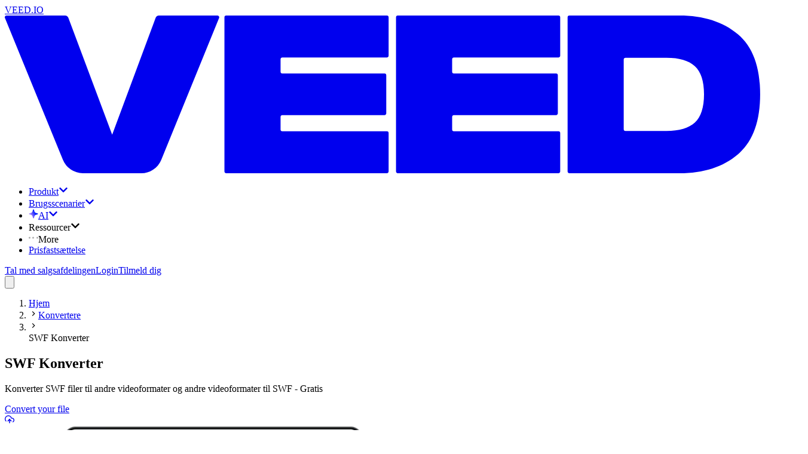

--- FILE ---
content_type: text/html; charset=utf-8
request_url: https://www.veed.io/da-DK/konvertere/swf-konverter
body_size: 26120
content:
<!DOCTYPE html><html class="" lang="da-DK"><head><meta charSet="utf-8" data-next-head=""/><script type="application/ld+json">{"@context":"https://schema.org","@type":"BreadcrumbList","itemListElement":[{"@type":"ListItem","position":1,"name":"Hjem","item":"https://www.veed.io/da-DK"},{"@type":"ListItem","position":2,"name":"Konvertere","item":"https://www.veed.io/da-DK/konvertere"},{"@type":"ListItem","position":3,"name":"SWF Konverter","item":"https://www.veed.io/da-DK/konvertere/swf-konverter"}]}</script><meta name="viewport" content="initial-scale=1.0, width=device-width, maximum-scale=1" data-next-head=""/><link rel="icon" href="/favicon.ico" data-next-head=""/><title data-next-head="">SWF File Konverter - Konverter til og fra SWF - VEED.IO</title><meta name="description" content=" Konverter dine SWF videoer til et mere udbredt format eller omvendt.  Konverter mellem SWF, MP4, MOV, AVI, GIF og mange flere filtyper.  Alt er online og gratis." data-next-head=""/><meta property="og:type" content="website" data-next-head=""/><meta property="og:site_name" content="VEED.IO" data-next-head=""/><meta property="og:url" content="https://www.veed.io/da-DK/konvertere/swf-konverter" data-next-head=""/><meta property="og:title" content="SWF File Konverter - Konverter til og fra SWF - VEED.IO" data-next-head=""/><meta property="og:description" content=" Konverter dine SWF videoer til et mere udbredt format eller omvendt.  Konverter mellem SWF, MP4, MOV, AVI, GIF og mange flere filtyper.  Alt er online og gratis." data-next-head=""/><meta property="og:image" content="https://cdn-site-assets.veed.io/global_og_image_b90c2ac2f9/global_og_image_b90c2ac2f9.jpg" data-next-head=""/><meta property="og:image:secure_url" content="https://cdn-site-assets.veed.io/global_og_image_b90c2ac2f9/global_og_image_b90c2ac2f9.jpg" data-next-head=""/><meta property="og:image:width" content="1200" data-next-head=""/><meta property="og:image:height" content="630" data-next-head=""/><meta name="twitter:card" content="summary_large_image" data-next-head=""/><meta name="twitter:site" content="@veedstudio" data-next-head=""/><meta name="twitter:creator" content="@veedstudio" data-next-head=""/><meta name="twitter:title" content="SWF File Konverter - Konverter til og fra SWF - VEED.IO" data-next-head=""/><meta name="twitter:description" content=" Konverter dine SWF videoer til et mere udbredt format eller omvendt.  Konverter mellem SWF, MP4, MOV, AVI, GIF og mange flere filtyper.  Alt er online og gratis." data-next-head=""/><meta name="twitter:image" content="https://cdn-site-assets.veed.io/global_og_image_b90c2ac2f9/global_og_image_b90c2ac2f9.jpg" data-next-head=""/><meta name="theme-color" content="#ECEEEE" data-next-head=""/><meta name="google-site-verification" content="KSFOy8apNadNZPpqvNQPJ0qDIEugKU67qI8xyNt55JY" data-next-head=""/><link rel="canonical" href="https://www.veed.io/da-DK/konvertere/swf-konverter" data-next-head=""/><link rel="alternate" href="https://www.veed.io/da-DK/konvertere/swf-konverter" hrefLang="da-DK" data-next-head=""/><link rel="alternate" href="https://www.veed.io/convert/swf-converter" hrefLang="x-default" data-next-head=""/><link rel="alternate" href="https://www.veed.io/id-ID/mengubah/konverter-swf" hrefLang="id" data-next-head=""/><link rel="alternate" href="https://www.veed.io/de-DE/konvertieren/swf-konverter" hrefLang="de" data-next-head=""/><link rel="alternate" href="https://www.veed.io/es-MX/convertir/convertir-swf" hrefLang="es-MX" data-next-head=""/><link rel="alternate" href="https://www.veed.io/pt-BR/converter/conversor-swf" hrefLang="pt-BR" data-next-head=""/><link rel="alternate" href="https://www.veed.io/ar-EG/convert/swf-converter" hrefLang="ar-EG" data-next-head=""/><link rel="alternate" href="https://www.veed.io/es-ES/convertir/convertir-swf" hrefLang="es" data-next-head=""/><link rel="alternate" href="https://www.veed.io/pt-PT/converter/conversor-swf" hrefLang="pt" data-next-head=""/><link rel="alternate" href="https://www.veed.io/hi-IN/convert/swf-converter" hrefLang="hi" data-next-head=""/><link rel="alternate" href="https://www.veed.io/zh-TW/convert/swf-converter" hrefLang="zh-TW" data-next-head=""/><link rel="alternate" href="https://www.veed.io/th-TH/convert/swf-converter" hrefLang="th-TH" data-next-head=""/><link rel="alternate" href="https://www.veed.io/ja-JP/convert/swf-converter" hrefLang="ja-JP" data-next-head=""/><link rel="alternate" href="https://www.veed.io/zh-CN/convert/swf-converter" hrefLang="zh-CN" data-next-head=""/><link rel="alternate" href="https://www.veed.io/pl-PL/konwerter/konwerter-swf" hrefLang="pl" data-next-head=""/><link rel="alternate" href="https://www.veed.io/es-CO/convertir/convertidor-swf" hrefLang="es-CO" data-next-head=""/><link rel="alternate" href="https://www.veed.io/fr-FR/convertir/convertisseur-swf" hrefLang="fr" data-next-head=""/><link rel="alternate" href="https://www.veed.io/vi-VN/chuyenthanh/cong-cu-chuyen-doi-swf" hrefLang="vi" data-next-head=""/><link rel="alternate" href="https://www.veed.io/tr-TR/donusturmek/swf-donusturucu" hrefLang="tr" data-next-head=""/><link rel="alternate" href="https://www.veed.io/ru-RU/конвертировать/swf-converter" hrefLang="ru" data-next-head=""/><link rel="alternate" href="https://www.veed.io/ko-KR/convert/SWF-변환기" hrefLang="ko-KR" data-next-head=""/><link rel="preload" as="image" imageSrcSet="https://cdn-site-assets.veed.io/cdn-cgi/image/width=16,quality=75,format=auto/Video_Converter_Landing_Page_Image_068ef5e4b8_a3b055bac0/Video_Converter_Landing_Page_Image_068ef5e4b8_a3b055bac0.webp 16w, https://cdn-site-assets.veed.io/cdn-cgi/image/width=32,quality=75,format=auto/Video_Converter_Landing_Page_Image_068ef5e4b8_a3b055bac0/Video_Converter_Landing_Page_Image_068ef5e4b8_a3b055bac0.webp 32w, https://cdn-site-assets.veed.io/cdn-cgi/image/width=48,quality=75,format=auto/Video_Converter_Landing_Page_Image_068ef5e4b8_a3b055bac0/Video_Converter_Landing_Page_Image_068ef5e4b8_a3b055bac0.webp 48w, https://cdn-site-assets.veed.io/cdn-cgi/image/width=64,quality=75,format=auto/Video_Converter_Landing_Page_Image_068ef5e4b8_a3b055bac0/Video_Converter_Landing_Page_Image_068ef5e4b8_a3b055bac0.webp 64w, https://cdn-site-assets.veed.io/cdn-cgi/image/width=96,quality=75,format=auto/Video_Converter_Landing_Page_Image_068ef5e4b8_a3b055bac0/Video_Converter_Landing_Page_Image_068ef5e4b8_a3b055bac0.webp 96w, https://cdn-site-assets.veed.io/cdn-cgi/image/width=128,quality=75,format=auto/Video_Converter_Landing_Page_Image_068ef5e4b8_a3b055bac0/Video_Converter_Landing_Page_Image_068ef5e4b8_a3b055bac0.webp 128w, https://cdn-site-assets.veed.io/cdn-cgi/image/width=256,quality=75,format=auto/Video_Converter_Landing_Page_Image_068ef5e4b8_a3b055bac0/Video_Converter_Landing_Page_Image_068ef5e4b8_a3b055bac0.webp 256w, https://cdn-site-assets.veed.io/cdn-cgi/image/width=360,quality=75,format=auto/Video_Converter_Landing_Page_Image_068ef5e4b8_a3b055bac0/Video_Converter_Landing_Page_Image_068ef5e4b8_a3b055bac0.webp 360w, https://cdn-site-assets.veed.io/cdn-cgi/image/width=640,quality=75,format=auto/Video_Converter_Landing_Page_Image_068ef5e4b8_a3b055bac0/Video_Converter_Landing_Page_Image_068ef5e4b8_a3b055bac0.webp 640w, https://cdn-site-assets.veed.io/cdn-cgi/image/width=768,quality=75,format=auto/Video_Converter_Landing_Page_Image_068ef5e4b8_a3b055bac0/Video_Converter_Landing_Page_Image_068ef5e4b8_a3b055bac0.webp 768w, https://cdn-site-assets.veed.io/cdn-cgi/image/width=1024,quality=75,format=auto/Video_Converter_Landing_Page_Image_068ef5e4b8_a3b055bac0/Video_Converter_Landing_Page_Image_068ef5e4b8_a3b055bac0.webp 1024w, https://cdn-site-assets.veed.io/cdn-cgi/image/width=1280,quality=75,format=auto/Video_Converter_Landing_Page_Image_068ef5e4b8_a3b055bac0/Video_Converter_Landing_Page_Image_068ef5e4b8_a3b055bac0.webp 1280w, https://cdn-site-assets.veed.io/cdn-cgi/image/width=1536,quality=75,format=auto/Video_Converter_Landing_Page_Image_068ef5e4b8_a3b055bac0/Video_Converter_Landing_Page_Image_068ef5e4b8_a3b055bac0.webp 1536w" imageSizes="(min-width: 1536px) 675px, (min-width: 1280px) 637px, (min-width: 1024px) 483px, (min-width: 768px) 387px, (min-width: 640px) 544px, 296px" data-next-head=""/><link rel="preload" as="image" imageSrcSet="https://cdn-site-assets.veed.io/cdn-cgi/image/width=128,quality=75,format=auto/facebook_eeafacb0ea_94f54bd445/facebook_eeafacb0ea_94f54bd445.png 1x, https://cdn-site-assets.veed.io/cdn-cgi/image/width=256,quality=75,format=auto/facebook_eeafacb0ea_94f54bd445/facebook_eeafacb0ea_94f54bd445.png 2x" data-next-head=""/><link rel="preload" as="image" imageSrcSet="https://cdn-site-assets.veed.io/cdn-cgi/image/width=64,quality=75,format=auto/visa_c3a605a752_cdbacb05c5/visa_c3a605a752_cdbacb05c5.png 1x, https://cdn-site-assets.veed.io/cdn-cgi/image/width=128,quality=75,format=auto/visa_c3a605a752_cdbacb05c5/visa_c3a605a752_cdbacb05c5.png 2x" data-next-head=""/><link rel="preload" as="image" imageSrcSet="https://cdn-site-assets.veed.io/cdn-cgi/image/width=48,quality=75,format=auto/pandg_ed1613b589_a1a69f7471/pandg_ed1613b589_a1a69f7471.png 1x, https://cdn-site-assets.veed.io/cdn-cgi/image/width=96,quality=75,format=auto/pandg_ed1613b589_a1a69f7471/pandg_ed1613b589_a1a69f7471.png 2x" data-next-head=""/><link rel="preload" as="image" imageSrcSet="https://cdn-site-assets.veed.io/cdn-cgi/image/width=96,quality=75,format=auto/pinterest_e2176fc546_32818e4097/pinterest_e2176fc546_32818e4097.png 1x, https://cdn-site-assets.veed.io/cdn-cgi/image/width=256,quality=75,format=auto/pinterest_e2176fc546_32818e4097/pinterest_e2176fc546_32818e4097.png 2x" data-next-head=""/><link rel="preload" as="image" imageSrcSet="https://cdn-site-assets.veed.io/cdn-cgi/image/width=128,quality=75,format=auto/booking_com_2eb121846e_12f1946815/booking_com_2eb121846e_12f1946815.png 1x, https://cdn-site-assets.veed.io/cdn-cgi/image/width=256,quality=75,format=auto/booking_com_2eb121846e_12f1946815/booking_com_2eb121846e_12f1946815.png 2x" data-next-head=""/><link rel="preload" as="image" imageSrcSet="https://cdn-site-assets.veed.io/cdn-cgi/image/width=128,quality=75,format=auto/hublot_238379d6c6_6ee0506db1/hublot_238379d6c6_6ee0506db1.png 1x, https://cdn-site-assets.veed.io/cdn-cgi/image/width=256,quality=75,format=auto/hublot_238379d6c6_6ee0506db1/hublot_238379d6c6_6ee0506db1.png 2x" data-next-head=""/><script type="application/ld+json">{"@context":"https://schema.org","@type":"HowTo","name":"Hvordan konverterer man SWF Videoer","step":[{"@type":"HowToStep","name":"Upload en fil","itemListElement":[{"@type":"HowToDirection","text":"Upload den fil du vil konvertere. Du skal bare trække og slippe den på siden eller trykke på den blå knap for at vælge fra en mappe på din enhed (du kan også tilføje filer fra Dropbox eller endda direkte fra en YouTube URL). Konverteren automatisk vil registrere filtypen."}]},{"@type":"HowToStep","name":" Konverter din video","itemListElement":[{"@type":"HowToDirection","text":"Vælg outputformat ved at vælge på rullelisten over filtyper (f.eks. SWF, AVI, MP4, GIF).  Tryk derefter på \"Konverter fil\". Så nemt er det!"}]},{"@type":"HowToStep","name":"Download (og rediger) din video","itemListElement":[{"@type":"HowToDirection","text":"Tryk på knappen \"Download fil\" for at gemme den netop konverterede fil.  Du kan også trykke på knappen \"Rediger\" for at tilføje tekst, automatiske undertekster, status linjer og meget mere til din video.  Det er supernemt med VEED!"}]}],"video":{"@type":"VideoObject","name":"'SWF Konverter' Vejledning","description":"Konverter SWF filer til andre videoformater og andre videoformater til SWF - Gratis","contentUrl":"https://www.youtube.com/watch?v=5uhfQAsl4cM","embedUrl":"https://www.youtube.com/embed/5uhfQAsl4cM","thumbnailUrl":"http://img.youtube.com/vi/5uhfQAsl4cM/sddefault.jpg","uploadDate":"2022-07-09T17:23:47.793Z","duration":"PT1M54S"}}</script><script type="application/ld+json">{"@context":"https://schema.org","@type":"VideoObject","name":"'SWF Konverter' Vejledning","contentUrl":"https://www.youtube.com/watch?v=5uhfQAsl4cM","embedUrl":"https://www.youtube.com/embed/5uhfQAsl4cM","thumbnailUrl":"http://img.youtube.com/vi/5uhfQAsl4cM/sddefault.jpg","description":"Konverter SWF filer til andre videoformater og andre videoformater til SWF - Gratis","duration":"PT3M","productionCompany":{"@type":"Organization","url":"https://www.veed.io","name":"VEED"},"author":{"@type":"Organization","url":"https://www.veed.io","name":"VEED"},"keywords":"'SWF Konverter' Vejledning","uploadDate":"2022-07-09T17:23:47.793Z"}</script><script type="application/ld+json">{"@context":"https://schema.org","@type":"FAQPage","mainEntity":[{"@type":"Question","name":" Hvordan konverterer jeg en SWF video?","acceptedAnswer":{"@type":"Answer","text":"1. Vælg din SWF video og upload den til VEED\n2.  Vælg det ønskede format i rullemenuen og tryk på konverter\n3.  Eksporter videoen"}},{"@type":"Question","name":"Hvad er en SWF?","acceptedAnswer":{"@type":"Answer","text":"En SWF fil gemmer typisk animationer. Disse kan omfatte vektorer og interaktiv grafik, der er skrevet i \"ActionScript\". Det er et populært format til browserbaserede computerspil på grund af muligheden for at gemme animationer."}},{"@type":"Question","name":"Hvordan åbner jeg en SWF fil?","acceptedAnswer":{"@type":"Answer","text":"SWF filer kan åbnes på Adobe Flash Player.  Softwaren er dog ikke længere tilgængelig af Adobe.  Det er nemmere at konvertere en SWF fil til et mere almindeligt anerkendt format, når du prøver at afspille den."}},{"@type":"Question","name":"Bruges SWF stadig?","acceptedAnswer":{"@type":"Answer","text":"Ja, men det er et filformat, der er i tilbagegang da dets opretter, Adobe, har afbrudt brugen af det siden 2020 og anbefaler, at alle filer, der er gemt i SWF formatet bliver fjernet."}}]}</script><script type="text/javascript" src="https://cdn.cookielaw.org/consent/872c2da9-21ee-4f7f-8cc1-9f1233a4aca7/OtAutoBlock.js" data-ignore-ga="true"></script><script src="https://cdn.cookielaw.org/scripttemplates/otSDKStub.js" type="text/javascript" data-document-language="true" data-ignore-ga="true" data-domain-script="872c2da9-21ee-4f7f-8cc1-9f1233a4aca7"></script><link rel="preload" href="https://static-assets.veed.io/fonts/SwissNow/SwissNow-Light.woff2" as="font" crossorigin=""/><link rel="preload" href="https://static-assets.veed.io/fonts/SwissNow/SwissNow-Regular.woff2" as="font" crossorigin=""/><link rel="preload" href="https://static-assets.veed.io/fonts/SwissNow/SwissNow-Medium.woff2" as="font" crossorigin=""/><link rel="preload" href="https://static-assets.veed.io/fonts/SwissNow/SwissNow-SemiBold.woff2" as="font" crossorigin=""/><link rel="preload" href="https://static-assets.veed.io/fonts/BaseNeue/BaseNeue-CondensedSemiBold.woff2" as="font" crossorigin=""/><link rel="preload" href="/converter-ap/_next/static/css/fc2262016d29ddfb.css" as="style"/><link rel="stylesheet" href="/converter-ap/_next/static/css/fc2262016d29ddfb.css" data-n-g=""/><noscript data-n-css=""></noscript><script defer="" nomodule="" src="/converter-ap/_next/static/chunks/polyfills-42372ed130431b0a.js"></script><script src="/converter-ap/_next/static/chunks/webpack-f63fb76e7c37af9d.js" defer=""></script><script src="/converter-ap/_next/static/chunks/framework-73384735eaf6c586.js" defer=""></script><script src="/converter-ap/_next/static/chunks/main-624fae1ab6f0f61d.js" defer=""></script><script src="/converter-ap/_next/static/chunks/pages/_app-a28a454497cd00f4.js" defer=""></script><script src="/converter-ap/_next/static/chunks/c2892c20-c0c9a949a376ecdd.js" defer=""></script><script src="/converter-ap/_next/static/chunks/006f4c41-593435458daf03d8.js" defer=""></script><script src="/converter-ap/_next/static/chunks/03a291e7-ef88c169177b6f57.js" defer=""></script><script src="/converter-ap/_next/static/chunks/fe3d705d-5786d69d2db40c0f.js" defer=""></script><script src="/converter-ap/_next/static/chunks/11d47387-96c512b83efc8543.js" defer=""></script><script src="/converter-ap/_next/static/chunks/ee34471a-ce33bdbd75545782.js" defer=""></script><script src="/converter-ap/_next/static/chunks/0de0a130-2400ddbbad7c59b1.js" defer=""></script><script src="/converter-ap/_next/static/chunks/1521e906-bba9aca78da69b44.js" defer=""></script><script src="/converter-ap/_next/static/chunks/c736734c-cca8e77dafbefda3.js" defer=""></script><script src="/converter-ap/_next/static/chunks/6bda8489-0b0bffe92eeeaf10.js" defer=""></script><script src="/converter-ap/_next/static/chunks/3c410151-de68d89e8342a499.js" defer=""></script><script src="/converter-ap/_next/static/chunks/c324ed9b-b0448918a57f6f12.js" defer=""></script><script src="/converter-ap/_next/static/chunks/0859d786-ce3b2e82537774cb.js" defer=""></script><script src="/converter-ap/_next/static/chunks/1e61c7d7-746e285dd8f73af0.js" defer=""></script><script src="/converter-ap/_next/static/chunks/a0178c1b-bbcea68e7f765084.js" defer=""></script><script src="/converter-ap/_next/static/chunks/464-d69e206e3158f567.js" defer=""></script><script src="/converter-ap/_next/static/chunks/448-075cb40e3adbb689.js" defer=""></script><script src="/converter-ap/_next/static/chunks/pages/%5BdirectorySlug%5D/%5Bslug%5D-1445b912ca027eaf.js" defer=""></script><script src="/converter-ap/_next/static/g136CW-8pDTklQoqkoI44/_buildManifest.js" defer=""></script><script src="/converter-ap/_next/static/g136CW-8pDTklQoqkoI44/_ssgManifest.js" defer=""></script></head><body><div id="__next"><header class="sticky z-40"><header id="nav" class="main-header pointer-events-none top-0 z-40 w-full lg:px-4 lg:pb-4 lg:pt-6 sticky max-w-[1440px] mx-auto"><div class="pointer-events-auto flex h-[5rem] w-full pl-8 pr-6 relative"><div class="to-enterprise-gray/10 from-enterprise-gray/5 absolute inset-0 -z-[1] rounded-b-2xl lg:rounded-full border border-white/60 bg-gradient-to-br backdrop-blur-lg"></div><nav class="size-full flex items-center justify-between"><div class="flex items-center gap-6"><div class="relative flex h-full items-center justify-center"><a data-testid="@navigation/logo-button" class="appearance-none transition group -m-2 p-2 pl-0 md:pl-2" href="/da-DK/"><div class="sr-only">VEED.IO</div><svg viewBox="0 0 115 24" fill="none" xmlns="http://www.w3.org/2000/svg" class="h-4 md:h-6 flex-none text-enterprise-black"><path d="m32.626.367-8.802 21.589a3.284 3.284 0 0 1-3.041 2.043h-8.895a3.283 3.283 0 0 1-3.04-2.04L.02.367A.266.266 0 0 1 .266 0h8.91c.222 0 .421.138.5.346l6.672 17.795L22.967.348a.533.533 0 0 1 .5-.348h8.912c.189 0 .318.192.247.367Zm.813-.1v23.466c0 .147.12.267.267.267h24.463c.146 0 .266-.12.266-.267v-5.851a.267.267 0 0 0-.266-.267h-15.92a.267.267 0 0 1-.266-.267v-1.927c0-.146.12-.266.267-.266h15.557c.147 0 .267-.12.267-.267V9.082a.267.267 0 0 0-.267-.267H42.25a.267.267 0 0 1-.267-.267V6.652c0-.147.12-.267.267-.267h15.919c.146 0 .266-.12.266-.267V.267A.267.267 0 0 0 58.17 0H33.706a.267.267 0 0 0-.267.267Zm26.12 0v23.466c0 .147.12.267.268.267H84.29c.146 0 .266-.12.266-.267v-5.851a.268.268 0 0 0-.266-.267H68.37a.267.267 0 0 1-.266-.267v-1.927c0-.146.12-.266.267-.266h15.557c.147 0 .267-.12.267-.267V9.082a.267.267 0 0 0-.267-.267H68.37a.267.267 0 0 1-.267-.267V6.652c0-.147.12-.267.267-.267H84.29c.146 0 .266-.12.266-.267V.267A.268.268 0 0 0 84.29 0H59.826a.267.267 0 0 0-.266.267Zm26.123 23.466c0 .147.12.267.266.267h16.76c3.668 0 6.627-.951 8.891-2.868 2.264-1.902 3.396-4.95 3.396-9.147s-1.132-7.245-3.396-9.148C109.335.95 106.377 0 102.708 0h-16.76a.267.267 0 0 0-.266.267v23.466Zm8.81-6.163a.267.267 0 0 1-.267-.267V6.697c0-.147.12-.267.266-.267h6.255c1.932 0 3.366.423 4.302 1.268.936.845 1.403 2.279 1.403 4.287s-.467 3.472-1.403 4.317c-.936.846-2.37 1.268-4.302 1.268h-6.255Z" fill="currentColor"></path></svg></a></div><ul class="items-center gap-2 hidden lg:flex"><li><div class="relative" data-headlessui-state=""><a href="https://www.veed.io/da-DK/vaerktojer" class="cursor-pointer" id="headlessui-menu-button-:R4mcspm:" aria-haspopup="menu" aria-expanded="false" data-headlessui-state=""><div class="appearance-none transition group flex items-center justify-center whitespace-nowrap font-swissnow px-3 gap-2 focus:bg-white rounded-xl hover:bg-white h-10 cursor-pointer">Produkt<svg stroke="currentColor" fill="currentColor" stroke-width="0" viewBox="0 0 448 512" class="size-3 transition-transform duration-300 text-enterprise-gray" height="1em" width="1em" xmlns="http://www.w3.org/2000/svg"><path d="M207.029 381.476L12.686 187.132c-9.373-9.373-9.373-24.569 0-33.941l22.667-22.667c9.357-9.357 24.522-9.375 33.901-.04L224 284.505l154.745-154.021c9.379-9.335 24.544-9.317 33.901.04l22.667 22.667c9.373 9.373 9.373 24.569 0 33.941L240.971 381.476c-9.373 9.372-24.569 9.372-33.942 0z"></path></svg></div></a><div class="absolute -left-10 top-10 pt-8 z-dropdown" hidden="" style="display:none"><div class="bg-enterprise-lightGray rounded-3xl p-4 shadow-xl flex flex-row gap-4 h-[650px]"><div class="px-4 py-6 bg-white rounded-2xl flex flex-col justify-between gap-y-16 w-[364px]"><ul class="space-y-6"><li><h2 class="text-xs uppercase font-semibold tracking-wide pl-3 mb-3"><span>Produkt</span></h2><ul class="space-y-2 flex-1 flex flex-col"><li class="relative"><div class="appearance-none transition group flex items-center whitespace-nowrap font-swissnow px-3 w-full hover:bg-enterprise-lightGray h-14 rounded-xl cursor-pointer justify-between"><span class="inline-flex items-center gap-3 min-w-[16rem]"><img alt="" loading="lazy" width="40" height="40" decoding="async" data-nimg="1" class="size-10" style="color:transparent" srcSet="https://cdn-site-assets.veed.io/cdn-cgi/image/width=48,quality=75,format=auto/thumbnail_Frame_1984077983_d5ffa5759c/thumbnail_Frame_1984077983_d5ffa5759c.png 1x, https://cdn-site-assets.veed.io/cdn-cgi/image/width=96,quality=75,format=auto/thumbnail_Frame_1984077983_d5ffa5759c/thumbnail_Frame_1984077983_d5ffa5759c.png 2x" src="https://cdn-site-assets.veed.io/cdn-cgi/image/width=96,quality=75,format=auto/thumbnail_Frame_1984077983_d5ffa5759c/thumbnail_Frame_1984077983_d5ffa5759c.png"/>Skab</span><svg stroke="currentColor" fill="currentColor" stroke-width="0" viewBox="0 0 448 512" class="size-3 -rotate-90 text-enterprise-gray opacity-50" height="1em" width="1em" xmlns="http://www.w3.org/2000/svg"><path d="M207.029 381.476L12.686 187.132c-9.373-9.373-9.373-24.569 0-33.941l22.667-22.667c9.357-9.357 24.522-9.375 33.901-.04L224 284.505l154.745-154.021c9.379-9.335 24.544-9.317 33.901.04l22.667 22.667c9.373 9.373 9.373 24.569 0 33.941L240.971 381.476c-9.373 9.372-24.569 9.372-33.942 0z"></path></svg></div></li><li class="relative"><div class="appearance-none transition group flex items-center whitespace-nowrap font-swissnow px-3 w-full hover:bg-enterprise-lightGray h-14 rounded-xl cursor-pointer justify-between"><span class="inline-flex items-center gap-3 min-w-[16rem]"><img alt="" loading="lazy" width="40" height="40" decoding="async" data-nimg="1" class="size-10" style="color:transparent" srcSet="https://cdn-site-assets.veed.io/cdn-cgi/image/width=48,quality=75,format=auto/thumbnail_Frame_1984077982_5cca2363b0/thumbnail_Frame_1984077982_5cca2363b0.png 1x, https://cdn-site-assets.veed.io/cdn-cgi/image/width=96,quality=75,format=auto/thumbnail_Frame_1984077982_5cca2363b0/thumbnail_Frame_1984077982_5cca2363b0.png 2x" src="https://cdn-site-assets.veed.io/cdn-cgi/image/width=96,quality=75,format=auto/thumbnail_Frame_1984077982_5cca2363b0/thumbnail_Frame_1984077982_5cca2363b0.png"/>Rediger</span><svg stroke="currentColor" fill="currentColor" stroke-width="0" viewBox="0 0 448 512" class="size-3 -rotate-90 text-enterprise-gray opacity-50" height="1em" width="1em" xmlns="http://www.w3.org/2000/svg"><path d="M207.029 381.476L12.686 187.132c-9.373-9.373-9.373-24.569 0-33.941l22.667-22.667c9.357-9.357 24.522-9.375 33.901-.04L224 284.505l154.745-154.021c9.379-9.335 24.544-9.317 33.901.04l22.667 22.667c9.373 9.373 9.373 24.569 0 33.941L240.971 381.476c-9.373 9.372-24.569 9.372-33.942 0z"></path></svg></div></li><li class="relative"><div class="appearance-none transition group flex items-center whitespace-nowrap font-swissnow px-3 w-full hover:bg-enterprise-lightGray h-14 rounded-xl cursor-pointer justify-between"><span class="inline-flex items-center gap-3 min-w-[16rem]"><img alt="" loading="lazy" width="40" height="40" decoding="async" data-nimg="1" class="size-10" style="color:transparent" srcSet="https://cdn-site-assets.veed.io/cdn-cgi/image/width=48,quality=75,format=auto/thumbnail_Frame_1984077982_2_a47c93056e/thumbnail_Frame_1984077982_2_a47c93056e.png 1x, https://cdn-site-assets.veed.io/cdn-cgi/image/width=96,quality=75,format=auto/thumbnail_Frame_1984077982_2_a47c93056e/thumbnail_Frame_1984077982_2_a47c93056e.png 2x" src="https://cdn-site-assets.veed.io/cdn-cgi/image/width=96,quality=75,format=auto/thumbnail_Frame_1984077982_2_a47c93056e/thumbnail_Frame_1984077982_2_a47c93056e.png"/>Udgiv</span><svg stroke="currentColor" fill="currentColor" stroke-width="0" viewBox="0 0 448 512" class="size-3 -rotate-90 text-enterprise-gray opacity-50" height="1em" width="1em" xmlns="http://www.w3.org/2000/svg"><path d="M207.029 381.476L12.686 187.132c-9.373-9.373-9.373-24.569 0-33.941l22.667-22.667c9.357-9.357 24.522-9.375 33.901-.04L224 284.505l154.745-154.021c9.379-9.335 24.544-9.317 33.901.04l22.667 22.667c9.373 9.373 9.373 24.569 0 33.941L240.971 381.476c-9.373 9.372-24.569 9.372-33.942 0z"></path></svg></div></li></ul></li></ul><div class="flex flex-col gap-8"><div><a class="appearance-none transition group flex items-center whitespace-nowrap font-swissnow px-3 w-full hover:bg-enterprise-lightGray h-14 rounded-xl cursor-pointer justify-between" href="/da-DK/vaerktojer"><span>Flere værktøjer</span><svg stroke="currentColor" fill="currentColor" stroke-width="0" viewBox="0 0 448 512" class="size-3 -rotate-90 text-enterprise-gray opacity-50" height="1em" width="1em" xmlns="http://www.w3.org/2000/svg"><path d="M207.029 381.476L12.686 187.132c-9.373-9.373-9.373-24.569 0-33.941l22.667-22.667c9.357-9.357 24.522-9.375 33.901-.04L224 284.505l154.745-154.021c9.379-9.335 24.544-9.317 33.901.04l22.667 22.667c9.373 9.373 9.373 24.569 0 33.941L240.971 381.476c-9.373 9.372-24.569 9.372-33.942 0z"></path></svg></a></div></div></div><div style="--columns:4" class="overflow-y-auto w-max bg-rebrand-bgGray p-6 rounded-2xl hidden"><div class="w-max grid grid-cols-1 gap-8 3xl:grid-cols-[repeat(var(--columns),minmax(0,1fr))] xl:grid-cols-[repeat(min(2,var(--columns)),minmax(0,1fr))]"><div class="w-[200px] space-y-6"><div class="appearance-none transition group p-0 text-enterprise-gray"><h3 class="text-xs tracking-wide uppercase font-semibold">Optager</h3></div><ul class="space-y-6"><li><a class="appearance-none transition group hover:underline underline-offset-2" href="/da-DK/vaerktojer/skaermoptager">Skærmoptager</a></li><li><a class="appearance-none transition group hover:underline underline-offset-2" href="/da-DK/vaerktojer/teleprompter">Teleprompter</a></li><li><a class="appearance-none transition group hover:underline underline-offset-2" href="/da-DK/vaerktojer/stemme-optager">Stemmeoptager</a></li><li><a class="appearance-none transition group hover:underline underline-offset-2" href="/da-DK/vaerktojer/webcam-optager">Webcam-optager</a></li><li><a class="appearance-none transition group hover:underline underline-offset-2" href="/da-DK/vaerktojer/ptt-til-video/konverter-slides-til-video">Slides til Video Converter</a></li></ul></div><div class="w-[200px] space-y-6"><div class="appearance-none transition group p-0 text-enterprise-gray"><h3 class="text-xs tracking-wide uppercase font-semibold">Videoeditor</h3></div><ul class="space-y-6"><li><a class="appearance-none transition group hover:underline underline-offset-2" href="/da-DK/vaerktojer/tilfoj-foto-til-video">Tilføj billede til video</a></li><li><a class="appearance-none transition group hover:underline underline-offset-2" href="/da-DK/vaerktojer/tilfoj-lyd-til-video">Tilføj musik til video</a></li><li><a class="appearance-none transition group hover:underline underline-offset-2" href="/da-DK/vaerktojer/tilfoj-tekst-til-video">Tilføj tekst til video</a></li><li><a class="appearance-none transition group hover:underline underline-offset-2" href="/da-DK/vaerktojer/beskaer-video">Beskær video</a></li><li><a class="appearance-none transition group hover:underline underline-offset-2" href="/da-DK/vaerktojer/video-sammenlaegger">Video-fusion</a></li><li><a class="appearance-none transition group hover:underline underline-offset-2" href="/da-DK/vaerktojer/videoklipper">Videoklipper</a></li></ul></div><div class="w-[200px] space-y-6"><div class="appearance-none transition group p-0 text-enterprise-gray"><h3 class="text-xs tracking-wide uppercase font-semibold">Billedtekster og oversættelser</h3></div><ul class="space-y-6"><li><a class="appearance-none transition group hover:underline underline-offset-2" href="/da-DK/vaerktojer/automatisk-undertekst-generator-online">Automatisk undertekstgenerator</a></li><li><a class="appearance-none transition group hover:underline underline-offset-2" href="/da-DK/vaerktojer/tilfoj-undertekster-til-video">Tilføj undertekster til video</a></li><li><a class="appearance-none transition group hover:underline underline-offset-2" href="/da-DK/vaerktojer/automatisk-undertekst-generator-online/video-overskrift-generator">Generator til videotekster</a></li><li><a class="appearance-none transition group hover:underline underline-offset-2" href="/da-DK/vaerktojer/lyd-til-tekst">Lyd til tekst</a></li><li><a class="appearance-none transition group hover:underline underline-offset-2" href="/da-DK/vaerktojer/video-til-tekst">Video til tekst</a></li><li><a class="appearance-none transition group hover:underline underline-offset-2" href="/da-DK/vaerktojer/transskription">Transskription af video</a></li><li><a class="appearance-none transition group hover:underline underline-offset-2" href="/da-DK/vaerktojer/video-oversaetter">Video-oversætter</a></li></ul></div><div class="w-[200px] space-y-6"><div class="appearance-none transition group p-0 text-enterprise-gray"><h3 class="text-xs tracking-wide uppercase font-semibold">Udgiv</h3></div><ul class="space-y-6"><li><a class="appearance-none transition group hover:underline underline-offset-2" href="/da-DK/vaerktojer/videokompressor">Videokompressor</a></li><li><a class="appearance-none transition group hover:underline underline-offset-2" href="/da-DK/konvertere/video-konverter">Video-konverter</a></li><li><a class="appearance-none transition group hover:underline underline-offset-2" href="/da-DK/vaerktojer/de-video">Del video</a></li></ul></div></div></div><div style="--columns:1" class="overflow-y-auto w-max bg-rebrand-bgGray p-6 rounded-2xl hidden"><div class="w-max grid grid-cols-1 gap-8 3xl:grid-cols-[repeat(var(--columns),minmax(0,1fr))] xl:grid-cols-[repeat(min(2,var(--columns)),minmax(0,1fr))]"><div class="w-[200px] space-y-6"><div class="appearance-none transition group p-0 text-enterprise-gray"><h3 class="text-xs tracking-wide uppercase font-semibold">Skab</h3></div><ul class="space-y-6"><li><a class="appearance-none transition group hover:underline underline-offset-2" href="/da-DK/vaerktojer/skaermoptager">Optager</a></li><li><a class="appearance-none transition group hover:underline underline-offset-2" href="/da-DK/vaerktojer/script-generator">Script-generator</a></li><li><a class="appearance-none transition group hover:underline underline-offset-2" href="/da-DK/vaerktojer/video-gpt">Video GPT</a></li><li><a class="appearance-none transition group hover:underline underline-offset-2" href="/ai/avatars">AI-avatarer</a></li></ul></div></div></div><div style="--columns:1" class="overflow-y-auto w-max bg-rebrand-bgGray p-6 rounded-2xl hidden"><div class="w-max grid grid-cols-1 gap-8 3xl:grid-cols-[repeat(var(--columns),minmax(0,1fr))] xl:grid-cols-[repeat(min(2,var(--columns)),minmax(0,1fr))]"><div class="w-[200px] space-y-6"><div class="appearance-none transition group p-0 text-enterprise-gray"><h3 class="text-xs tracking-wide uppercase font-semibold">Rediger</h3></div><ul class="space-y-6"><li><a class="appearance-none transition group hover:underline underline-offset-2" href="/da-DK/vaerktojer/videoeditor">Videoeditor</a></li><li><a class="appearance-none transition group hover:underline underline-offset-2" href="/use-cases/video-translations">Oversættelser</a></li><li><a class="appearance-none transition group hover:underline underline-offset-2" href="/use-cases/subtitles-transcription">Undertekster</a></li></ul></div></div></div><div style="--columns:1" class="overflow-y-auto w-max bg-rebrand-bgGray p-6 rounded-2xl hidden"><div class="w-max grid grid-cols-1 gap-8 3xl:grid-cols-[repeat(var(--columns),minmax(0,1fr))] xl:grid-cols-[repeat(min(2,var(--columns)),minmax(0,1fr))]"><div class="w-[200px] space-y-6"><div class="appearance-none transition group p-0 text-enterprise-gray"><h3 class="text-xs tracking-wide uppercase font-semibold">Udgiv</h3></div><ul class="space-y-6"><li><a class="appearance-none transition group hover:underline underline-offset-2" href="/da-DK/vaerktojer/videoafspiller">Videoafspiller</a></li><li><a class="appearance-none transition group hover:underline underline-offset-2" href="/da-DK/vaerktojer/video-hosting">Video-hosting</a></li></ul></div></div></div></div></div></div></li><li><div class="relative" data-headlessui-state=""><a href="https://www.veed.io/da-DK/skab" class="cursor-pointer" id="headlessui-menu-button-:R56cspm:" aria-haspopup="menu" aria-expanded="false" data-headlessui-state=""><div class="appearance-none transition group flex items-center justify-center whitespace-nowrap font-swissnow px-3 gap-2 focus:bg-white rounded-xl hover:bg-white h-10 cursor-pointer">Brugsscenarier<svg stroke="currentColor" fill="currentColor" stroke-width="0" viewBox="0 0 448 512" class="size-3 transition-transform duration-300 text-enterprise-gray" height="1em" width="1em" xmlns="http://www.w3.org/2000/svg"><path d="M207.029 381.476L12.686 187.132c-9.373-9.373-9.373-24.569 0-33.941l22.667-22.667c9.357-9.357 24.522-9.375 33.901-.04L224 284.505l154.745-154.021c9.379-9.335 24.544-9.317 33.901.04l22.667 22.667c9.373 9.373 9.373 24.569 0 33.941L240.971 381.476c-9.373 9.372-24.569 9.372-33.942 0z"></path></svg></div></a><div class="absolute -left-10 top-10 pt-8 z-dropdown" hidden="" style="display:none"><div class="bg-enterprise-lightGray rounded-3xl p-4 shadow-xl flex flex-row gap-4 h-[650px]"><div class="px-4 py-6 bg-white rounded-2xl flex flex-col justify-between gap-y-16 w-[364px]"><ul class="space-y-6"><li><h2 class="text-xs uppercase font-semibold tracking-wide pl-3 mb-3"><span>Brugsscenarier</span></h2><ul class="space-y-2 flex-1 flex flex-col"><li class="relative"><a class="appearance-none transition group flex items-center whitespace-nowrap font-swissnow px-3 w-full hover:bg-enterprise-lightGray h-14 rounded-xl cursor-pointer justify-between" href="/use-cases/marketing-social-media"><span class="inline-flex items-center gap-3 min-w-[16rem]"><img alt="" loading="lazy" width="40" height="40" decoding="async" data-nimg="1" class="size-10" style="color:transparent" srcSet="https://cdn-site-assets.veed.io/cdn-cgi/image/width=48,quality=75,format=auto/thumbnail_icon_large_brand_categories_3b64cb0cc1/thumbnail_icon_large_brand_categories_3b64cb0cc1.png 1x, https://cdn-site-assets.veed.io/cdn-cgi/image/width=96,quality=75,format=auto/thumbnail_icon_large_brand_categories_3b64cb0cc1/thumbnail_icon_large_brand_categories_3b64cb0cc1.png 2x" src="https://cdn-site-assets.veed.io/cdn-cgi/image/width=96,quality=75,format=auto/thumbnail_icon_large_brand_categories_3b64cb0cc1/thumbnail_icon_large_brand_categories_3b64cb0cc1.png"/>Markedsføring</span><svg stroke="currentColor" fill="currentColor" stroke-width="0" viewBox="0 0 448 512" class="size-3 -rotate-90 text-enterprise-gray opacity-50" height="1em" width="1em" xmlns="http://www.w3.org/2000/svg"><path d="M207.029 381.476L12.686 187.132c-9.373-9.373-9.373-24.569 0-33.941l22.667-22.667c9.357-9.357 24.522-9.375 33.901-.04L224 284.505l154.745-154.021c9.379-9.335 24.544-9.317 33.901.04l22.667 22.667c9.373 9.373 9.373 24.569 0 33.941L240.971 381.476c-9.373 9.372-24.569 9.372-33.942 0z"></path></svg></a></li><li class="relative"><a class="appearance-none transition group flex items-center whitespace-nowrap font-swissnow px-3 w-full hover:bg-enterprise-lightGray h-14 rounded-xl cursor-pointer justify-between" href="/use-cases/training-e-learning"><span class="inline-flex items-center gap-3 min-w-[16rem]"><img alt="" loading="lazy" width="40" height="40" decoding="async" data-nimg="1" class="size-10" style="color:transparent" srcSet="https://cdn-site-assets.veed.io/cdn-cgi/image/width=48,quality=75,format=auto/thumbnail_Learning_and_development_e6d3f3aa87/thumbnail_Learning_and_development_e6d3f3aa87.png 1x, https://cdn-site-assets.veed.io/cdn-cgi/image/width=96,quality=75,format=auto/thumbnail_Learning_and_development_e6d3f3aa87/thumbnail_Learning_and_development_e6d3f3aa87.png 2x" src="https://cdn-site-assets.veed.io/cdn-cgi/image/width=96,quality=75,format=auto/thumbnail_Learning_and_development_e6d3f3aa87/thumbnail_Learning_and_development_e6d3f3aa87.png"/>Træning</span><svg stroke="currentColor" fill="currentColor" stroke-width="0" viewBox="0 0 448 512" class="size-3 -rotate-90 text-enterprise-gray opacity-50" height="1em" width="1em" xmlns="http://www.w3.org/2000/svg"><path d="M207.029 381.476L12.686 187.132c-9.373-9.373-9.373-24.569 0-33.941l22.667-22.667c9.357-9.357 24.522-9.375 33.901-.04L224 284.505l154.745-154.021c9.379-9.335 24.544-9.317 33.901.04l22.667 22.667c9.373 9.373 9.373 24.569 0 33.941L240.971 381.476c-9.373 9.372-24.569 9.372-33.942 0z"></path></svg></a></li><li class="relative"><a class="appearance-none transition group flex items-center whitespace-nowrap font-swissnow px-3 w-full hover:bg-enterprise-lightGray h-14 rounded-xl cursor-pointer justify-between" href="/use-cases/meetings-communication"><span class="inline-flex items-center gap-3 min-w-[16rem]"><img alt="" loading="lazy" width="40" height="40" decoding="async" data-nimg="1" class="size-10" style="color:transparent" srcSet="https://cdn-site-assets.veed.io/cdn-cgi/image/width=48,quality=75,format=auto/thumbnail_Frame_1984077982_5_017faf9a84/thumbnail_Frame_1984077982_5_017faf9a84.png 1x, https://cdn-site-assets.veed.io/cdn-cgi/image/width=96,quality=75,format=auto/thumbnail_Frame_1984077982_5_017faf9a84/thumbnail_Frame_1984077982_5_017faf9a84.png 2x" src="https://cdn-site-assets.veed.io/cdn-cgi/image/width=96,quality=75,format=auto/thumbnail_Frame_1984077982_5_017faf9a84/thumbnail_Frame_1984077982_5_017faf9a84.png"/>Intern kommunikation</span><svg stroke="currentColor" fill="currentColor" stroke-width="0" viewBox="0 0 448 512" class="size-3 -rotate-90 text-enterprise-gray opacity-50" height="1em" width="1em" xmlns="http://www.w3.org/2000/svg"><path d="M207.029 381.476L12.686 187.132c-9.373-9.373-9.373-24.569 0-33.941l22.667-22.667c9.357-9.357 24.522-9.375 33.901-.04L224 284.505l154.745-154.021c9.379-9.335 24.544-9.317 33.901.04l22.667 22.667c9.373 9.373 9.373 24.569 0 33.941L240.971 381.476c-9.373 9.372-24.569 9.372-33.942 0z"></path></svg></a></li><li class="relative"><a class="appearance-none transition group flex items-center whitespace-nowrap font-swissnow px-3 w-full hover:bg-enterprise-lightGray h-14 rounded-xl cursor-pointer justify-between" href="/use-cases/sales-video"><span class="inline-flex items-center gap-3 min-w-[16rem]"><img alt="" loading="lazy" width="40" height="40" decoding="async" data-nimg="1" class="size-10" style="color:transparent" srcSet="https://cdn-site-assets.veed.io/cdn-cgi/image/width=48,quality=75,format=auto/thumbnail_Frame_1984077982_3_1665afad96/thumbnail_Frame_1984077982_3_1665afad96.png 1x, https://cdn-site-assets.veed.io/cdn-cgi/image/width=96,quality=75,format=auto/thumbnail_Frame_1984077982_3_1665afad96/thumbnail_Frame_1984077982_3_1665afad96.png 2x" src="https://cdn-site-assets.veed.io/cdn-cgi/image/width=96,quality=75,format=auto/thumbnail_Frame_1984077982_3_1665afad96/thumbnail_Frame_1984077982_3_1665afad96.png"/>Salg</span><svg stroke="currentColor" fill="currentColor" stroke-width="0" viewBox="0 0 448 512" class="size-3 -rotate-90 text-enterprise-gray opacity-50" height="1em" width="1em" xmlns="http://www.w3.org/2000/svg"><path d="M207.029 381.476L12.686 187.132c-9.373-9.373-9.373-24.569 0-33.941l22.667-22.667c9.357-9.357 24.522-9.375 33.901-.04L224 284.505l154.745-154.021c9.379-9.335 24.544-9.317 33.901.04l22.667 22.667c9.373 9.373 9.373 24.569 0 33.941L240.971 381.476c-9.373 9.372-24.569 9.372-33.942 0z"></path></svg></a></li></ul></li><li><h2 class="text-xs uppercase font-semibold tracking-wide pl-3 mb-3"><span>Efter virksomhedsstørrelse</span></h2><ul class="space-y-2 flex-1 flex flex-col"><li class="relative"><a class="appearance-none transition group flex items-center whitespace-nowrap font-swissnow px-3 w-full hover:bg-enterprise-lightGray h-14 rounded-xl cursor-pointer justify-between" href="/enterprise"><span class="inline-flex items-center gap-3 min-w-[16rem]"><img alt="" loading="lazy" width="40" height="40" decoding="async" data-nimg="1" class="size-10" style="color:transparent" srcSet="https://cdn-site-assets.veed.io/cdn-cgi/image/width=48,quality=75,format=auto/thumbnail_Frame_1984077982_8_34dc1172c2/thumbnail_Frame_1984077982_8_34dc1172c2.png 1x, https://cdn-site-assets.veed.io/cdn-cgi/image/width=96,quality=75,format=auto/thumbnail_Frame_1984077982_8_34dc1172c2/thumbnail_Frame_1984077982_8_34dc1172c2.png 2x" src="https://cdn-site-assets.veed.io/cdn-cgi/image/width=96,quality=75,format=auto/thumbnail_Frame_1984077982_8_34dc1172c2/thumbnail_Frame_1984077982_8_34dc1172c2.png"/>Enterprise</span></a></li></ul></li></ul><div class="flex flex-col gap-8"><div><a class="appearance-none transition group flex items-center whitespace-nowrap font-swissnow px-3 w-full hover:bg-enterprise-lightGray h-14 rounded-xl cursor-pointer justify-between" href="/da-DK/skab"><span>Andre brugsscenarier</span><svg stroke="currentColor" fill="currentColor" stroke-width="0" viewBox="0 0 448 512" class="size-3 -rotate-90 text-enterprise-gray opacity-50" height="1em" width="1em" xmlns="http://www.w3.org/2000/svg"><path d="M207.029 381.476L12.686 187.132c-9.373-9.373-9.373-24.569 0-33.941l22.667-22.667c9.357-9.357 24.522-9.375 33.901-.04L224 284.505l154.745-154.021c9.379-9.335 24.544-9.317 33.901.04l22.667 22.667c9.373 9.373 9.373 24.569 0 33.941L240.971 381.476c-9.373 9.372-24.569 9.372-33.942 0z"></path></svg></a></div></div></div><div style="--columns:4" class="overflow-y-auto w-max bg-rebrand-bgGray p-6 rounded-2xl hidden"><div class="w-max grid grid-cols-1 gap-8 3xl:grid-cols-[repeat(var(--columns),minmax(0,1fr))] xl:grid-cols-[repeat(min(2,var(--columns)),minmax(0,1fr))]"><div class="w-[200px] space-y-6"><a class="appearance-none transition group p-0 text-enterprise-gray hover:underline underline-offset-2" href="/da-DK/skab/videoannonceskaber/marketing-videoskaber"><h3 class="text-xs tracking-wide uppercase font-semibold">Markedsføring</h3></a><ul class="space-y-6"><li><a class="appearance-none transition group hover:underline underline-offset-2" href="/da-DK/skab/videoannonceskaber/app-demo-videoskaber">App-demo video</a></li><li><a class="appearance-none transition group hover:underline underline-offset-2" href="/da-DK/skab/facebook-videoskaber">Facebook-video</a></li><li><a class="appearance-none transition group hover:underline underline-offset-2" href="/da-DK/skab/instagram-videoskaber">Instagram-video</a></li><li><a class="appearance-none transition group hover:underline underline-offset-2" href="/da-DK/skab/promovideo/produkt-demo-videoskaber">Produktdemonstrationer</a></li><li><a class="appearance-none transition group hover:underline underline-offset-2" href="/da-DK/skab/promovideo">Promovideoer</a></li><li><a class="appearance-none transition group hover:underline underline-offset-2" href="/da-DK/skab/videoannonceskaber">Videoannoncer</a></li></ul></div><div class="w-[200px] space-y-6"><div class="appearance-none transition group p-0 text-enterprise-gray"><h3 class="text-xs tracking-wide uppercase font-semibold">Træning</h3></div><ul class="space-y-6"><li><a class="appearance-none transition group hover:underline underline-offset-2" href="/da-DK/skab/undervisningsvideoskaber">Uddannelsesvideoer</a></li><li><a class="appearance-none transition group hover:underline underline-offset-2" href="/da-DK/skab/forklaringsvideo-software">Forklaringsvideoer</a></li><li><a class="appearance-none transition group hover:underline underline-offset-2" href="/da-DK/skab/virksomheds-videoskaber/undervisningsvideoer">Træningsvideoer</a></li></ul></div><div class="w-[200px] space-y-6"><a class="appearance-none transition group p-0 text-enterprise-gray hover:underline underline-offset-2" href="/da-DK/skab/video-til-salg"><h3 class="text-xs tracking-wide uppercase font-semibold">Salg</h3></a><ul class="space-y-6"><li><a class="appearance-none transition group hover:underline underline-offset-2" href="/da-DK/skab/virksomheds-videoskaber/pitchskaber">Pitch Maker</a></li><li><a class="appearance-none transition group hover:underline underline-offset-2" href="/da-DK/skab/videopraesentationsskaber">Videopræsentation</a></li></ul></div><div class="w-[200px] space-y-6"><div class="appearance-none transition group p-0 text-enterprise-gray"><h3 class="text-xs tracking-wide uppercase font-semibold">Kommunikation</h3></div><ul class="space-y-6"><li><a class="appearance-none transition group hover:underline underline-offset-2" href="/da-DK/skab/virksomheds-videoskaber/virksomhedsvideoskaber">Virksomhedsvideoer</a></li><li><a class="appearance-none transition group hover:underline underline-offset-2" href="/da-DK/skab/slideshow-videoskaber">Slideshow-video</a></li></ul></div></div></div><div style="--columns:1" class="overflow-y-auto w-max bg-rebrand-bgGray p-6 rounded-2xl hidden"><div class="w-max grid grid-cols-1 gap-8 3xl:grid-cols-[repeat(var(--columns),minmax(0,1fr))] xl:grid-cols-[repeat(min(2,var(--columns)),minmax(0,1fr))]"><div class="w-[200px] space-y-6"><a class="appearance-none transition group p-0 text-enterprise-gray hover:underline underline-offset-2" href="/da-DK/skab/videoannonceskaber/marketing-videoskaber"><h3 class="text-xs tracking-wide uppercase font-semibold">Markedsføring</h3></a><ul class="space-y-6"><li><a class="appearance-none transition group hover:underline underline-offset-2" href="/da-DK/skab/videoannonceskaber/app-demo-videoskaber">App-demo video</a></li><li><a class="appearance-none transition group hover:underline underline-offset-2" href="/da-DK/skab/facebook-videoskaber">Facebook-video</a></li><li><a class="appearance-none transition group hover:underline underline-offset-2" href="/da-DK/skab/instagram-videoskaber">Instagram-video</a></li><li><a class="appearance-none transition group hover:underline underline-offset-2" href="/da-DK/skab/promovideo/produkt-demo-videoskaber">Produktdemonstrationer</a></li><li><a class="appearance-none transition group hover:underline underline-offset-2" href="/da-DK/skab/promovideo">Promovideoer</a></li><li><a class="appearance-none transition group hover:underline underline-offset-2" href="/da-DK/skab/videoannonceskaber">Videoannoncer</a></li></ul></div></div></div><div style="--columns:1" class="overflow-y-auto w-max bg-rebrand-bgGray p-6 rounded-2xl hidden"><div class="w-max grid grid-cols-1 gap-8 3xl:grid-cols-[repeat(var(--columns),minmax(0,1fr))] xl:grid-cols-[repeat(min(2,var(--columns)),minmax(0,1fr))]"><div class="w-[200px] space-y-6"><div class="appearance-none transition group p-0 text-enterprise-gray"><h3 class="text-xs tracking-wide uppercase font-semibold">Træning</h3></div><ul class="space-y-6"><li><a class="appearance-none transition group hover:underline underline-offset-2" href="/da-DK/skab/undervisningsvideoskaber">Uddannelsesvideoer</a></li><li><a class="appearance-none transition group hover:underline underline-offset-2" href="/da-DK/skab/forklaringsvideo-software">Forklaringsvideoer</a></li><li><a class="appearance-none transition group hover:underline underline-offset-2" href="/da-DK/skab/virksomheds-videoskaber/undervisningsvideoer">Træningsvideoer</a></li></ul></div></div></div><div style="--columns:1" class="overflow-y-auto w-max bg-rebrand-bgGray p-6 rounded-2xl hidden"><div class="w-max grid grid-cols-1 gap-8 3xl:grid-cols-[repeat(var(--columns),minmax(0,1fr))] xl:grid-cols-[repeat(min(2,var(--columns)),minmax(0,1fr))]"><div class="w-[200px] space-y-6"><div class="appearance-none transition group p-0 text-enterprise-gray"><h3 class="text-xs tracking-wide uppercase font-semibold">Kommunikation</h3></div><ul class="space-y-6"><li><a class="appearance-none transition group hover:underline underline-offset-2" href="/da-DK/skab/virksomheds-videoskaber/virksomhedsvideoskaber">Virksomhedsvideoer</a></li><li><a class="appearance-none transition group hover:underline underline-offset-2" href="/da-DK/skab/slideshow-videoskaber">Slideshow-video</a></li></ul></div></div></div><div style="--columns:1" class="overflow-y-auto w-max bg-rebrand-bgGray p-6 rounded-2xl hidden"><div class="w-max grid grid-cols-1 gap-8 3xl:grid-cols-[repeat(var(--columns),minmax(0,1fr))] xl:grid-cols-[repeat(min(2,var(--columns)),minmax(0,1fr))]"><div class="w-[200px] space-y-6"><div class="appearance-none transition group p-0 text-enterprise-gray"><h3 class="text-xs tracking-wide uppercase font-semibold">Salg</h3></div><ul class="space-y-6"><li><a class="appearance-none transition group hover:underline underline-offset-2" href="/da-DK/skab/virksomheds-videoskaber/pitchskaber">Pitch Maker</a></li><li><a class="appearance-none transition group hover:underline underline-offset-2" href="/da-DK/skab/videopraesentationsskaber">Videopræsentation</a></li></ul></div></div></div><div style="--columns:0" class="overflow-y-auto w-max bg-rebrand-bgGray p-6 rounded-2xl hidden"><div class="w-max grid grid-cols-1 gap-8 3xl:grid-cols-[repeat(var(--columns),minmax(0,1fr))] xl:grid-cols-[repeat(min(2,var(--columns)),minmax(0,1fr))]"></div></div></div></div></div></li><li><div class="relative" data-headlessui-state=""><a href="https://www.veed.io/ai" class="cursor-pointer" id="headlessui-menu-button-:R5mcspm:" aria-haspopup="menu" aria-expanded="false" data-headlessui-state=""><div class="appearance-none transition group flex items-center justify-center whitespace-nowrap font-swissnow px-3 gap-2 focus:bg-white rounded-xl hover:bg-white h-10 cursor-pointer"><img alt="" loading="lazy" width="16" height="16" decoding="async" data-nimg="1" style="color:transparent" srcSet="https://cdn-site-assets.veed.io/cdn-cgi/image/width=16,quality=75,format=auto/icon_small_brand_ai_features_95c7cc5c82/icon_small_brand_ai_features_95c7cc5c82.svg 1x, https://cdn-site-assets.veed.io/cdn-cgi/image/width=32,quality=75,format=auto/icon_small_brand_ai_features_95c7cc5c82/icon_small_brand_ai_features_95c7cc5c82.svg 2x" src="https://cdn-site-assets.veed.io/cdn-cgi/image/width=32,quality=75,format=auto/icon_small_brand_ai_features_95c7cc5c82/icon_small_brand_ai_features_95c7cc5c82.svg"/>AI<svg stroke="currentColor" fill="currentColor" stroke-width="0" viewBox="0 0 448 512" class="size-3 transition-transform duration-300 text-enterprise-gray" height="1em" width="1em" xmlns="http://www.w3.org/2000/svg"><path d="M207.029 381.476L12.686 187.132c-9.373-9.373-9.373-24.569 0-33.941l22.667-22.667c9.357-9.357 24.522-9.375 33.901-.04L224 284.505l154.745-154.021c9.379-9.335 24.544-9.317 33.901.04l22.667 22.667c9.373 9.373 9.373 24.569 0 33.941L240.971 381.476c-9.373 9.372-24.569 9.372-33.942 0z"></path></svg></div></a><div class="absolute -left-10 top-10 pt-8 z-dropdown" hidden="" style="display:none"><div class="bg-enterprise-lightGray rounded-3xl p-4 shadow-xl flex flex-row gap-4 h-[650px]"><div class="px-4 py-6 bg-white rounded-2xl flex flex-col justify-between gap-y-16 w-[364px]"><ul class="space-y-6"><li><h2 class="text-xs uppercase font-semibold tracking-wide pl-3 mb-3"><span>AI</span></h2><ul class="space-y-2 flex-1 flex flex-col"><li class="relative"><div class="appearance-none transition group flex items-center whitespace-nowrap font-swissnow px-3 w-full hover:bg-enterprise-lightGray h-14 rounded-xl cursor-pointer justify-between"><span class="inline-flex items-center gap-3 min-w-[16rem]"><img alt="" loading="lazy" width="40" height="40" decoding="async" data-nimg="1" class="size-10" style="color:transparent" srcSet="https://cdn-site-assets.veed.io/cdn-cgi/image/width=48,quality=75,format=auto/thumbnail_Frame_1984077983_1_4f42c5a258/thumbnail_Frame_1984077983_1_4f42c5a258.png 1x, https://cdn-site-assets.veed.io/cdn-cgi/image/width=96,quality=75,format=auto/thumbnail_Frame_1984077983_1_4f42c5a258/thumbnail_Frame_1984077983_1_4f42c5a258.png 2x" src="https://cdn-site-assets.veed.io/cdn-cgi/image/width=96,quality=75,format=auto/thumbnail_Frame_1984077983_1_4f42c5a258/thumbnail_Frame_1984077983_1_4f42c5a258.png"/>Avatarer og AI-stemmer</span><svg stroke="currentColor" fill="currentColor" stroke-width="0" viewBox="0 0 448 512" class="size-3 -rotate-90 text-enterprise-gray opacity-50" height="1em" width="1em" xmlns="http://www.w3.org/2000/svg"><path d="M207.029 381.476L12.686 187.132c-9.373-9.373-9.373-24.569 0-33.941l22.667-22.667c9.357-9.357 24.522-9.375 33.901-.04L224 284.505l154.745-154.021c9.379-9.335 24.544-9.317 33.901.04l22.667 22.667c9.373 9.373 9.373 24.569 0 33.941L240.971 381.476c-9.373 9.372-24.569 9.372-33.942 0z"></path></svg></div></li><li class="relative"><div class="appearance-none transition group flex items-center whitespace-nowrap font-swissnow px-3 w-full hover:bg-enterprise-lightGray h-14 rounded-xl cursor-pointer justify-between"><span class="inline-flex items-center gap-3 min-w-[16rem]"><img alt="" loading="lazy" width="40" height="40" decoding="async" data-nimg="1" class="size-10" style="color:transparent" srcSet="https://cdn-site-assets.veed.io/cdn-cgi/image/width=48,quality=75,format=auto/thumbnail_Frame_1984077982_10_d7f28bdbbf/thumbnail_Frame_1984077982_10_d7f28bdbbf.png 1x, https://cdn-site-assets.veed.io/cdn-cgi/image/width=96,quality=75,format=auto/thumbnail_Frame_1984077982_10_d7f28bdbbf/thumbnail_Frame_1984077982_10_d7f28bdbbf.png 2x" src="https://cdn-site-assets.veed.io/cdn-cgi/image/width=96,quality=75,format=auto/thumbnail_Frame_1984077982_10_d7f28bdbbf/thumbnail_Frame_1984077982_10_d7f28bdbbf.png"/>AI-redigering</span><svg stroke="currentColor" fill="currentColor" stroke-width="0" viewBox="0 0 448 512" class="size-3 -rotate-90 text-enterprise-gray opacity-50" height="1em" width="1em" xmlns="http://www.w3.org/2000/svg"><path d="M207.029 381.476L12.686 187.132c-9.373-9.373-9.373-24.569 0-33.941l22.667-22.667c9.357-9.357 24.522-9.375 33.901-.04L224 284.505l154.745-154.021c9.379-9.335 24.544-9.317 33.901.04l22.667 22.667c9.373 9.373 9.373 24.569 0 33.941L240.971 381.476c-9.373 9.372-24.569 9.372-33.942 0z"></path></svg></div></li><li class="relative"><div class="appearance-none transition group flex items-center whitespace-nowrap font-swissnow px-3 w-full hover:bg-enterprise-lightGray h-14 rounded-xl cursor-pointer justify-between"><span class="inline-flex items-center gap-3 min-w-[16rem]"><img alt="" loading="lazy" width="40" height="40" decoding="async" data-nimg="1" class="size-10" style="color:transparent" srcSet="https://cdn-site-assets.veed.io/cdn-cgi/image/width=48,quality=75,format=auto/thumbnail_Frame_1984077982_11_d3c561f69c/thumbnail_Frame_1984077982_11_d3c561f69c.png 1x, https://cdn-site-assets.veed.io/cdn-cgi/image/width=96,quality=75,format=auto/thumbnail_Frame_1984077982_11_d3c561f69c/thumbnail_Frame_1984077982_11_d3c561f69c.png 2x" src="https://cdn-site-assets.veed.io/cdn-cgi/image/width=96,quality=75,format=auto/thumbnail_Frame_1984077982_11_d3c561f69c/thumbnail_Frame_1984077982_11_d3c561f69c.png"/>AI-generation</span><svg stroke="currentColor" fill="currentColor" stroke-width="0" viewBox="0 0 448 512" class="size-3 -rotate-90 text-enterprise-gray opacity-50" height="1em" width="1em" xmlns="http://www.w3.org/2000/svg"><path d="M207.029 381.476L12.686 187.132c-9.373-9.373-9.373-24.569 0-33.941l22.667-22.667c9.357-9.357 24.522-9.375 33.901-.04L224 284.505l154.745-154.021c9.379-9.335 24.544-9.317 33.901.04l22.667 22.667c9.373 9.373 9.373 24.569 0 33.941L240.971 381.476c-9.373 9.372-24.569 9.372-33.942 0z"></path></svg></div></li></ul></li></ul><div class="flex flex-col gap-8"><div><a class="appearance-none transition group flex items-center whitespace-nowrap font-swissnow px-3 w-full hover:bg-enterprise-lightGray h-14 rounded-xl cursor-pointer justify-between" href="/ai"><span>Alle AI-værktøjer</span><svg stroke="currentColor" fill="currentColor" stroke-width="0" viewBox="0 0 448 512" class="size-3 -rotate-90 text-enterprise-gray opacity-50" height="1em" width="1em" xmlns="http://www.w3.org/2000/svg"><path d="M207.029 381.476L12.686 187.132c-9.373-9.373-9.373-24.569 0-33.941l22.667-22.667c9.357-9.357 24.522-9.375 33.901-.04L224 284.505l154.745-154.021c9.379-9.335 24.544-9.317 33.901.04l22.667 22.667c9.373 9.373 9.373 24.569 0 33.941L240.971 381.476c-9.373 9.372-24.569 9.372-33.942 0z"></path></svg></a></div></div></div><div style="--columns:3" class="overflow-y-auto w-max bg-rebrand-bgGray p-6 rounded-2xl hidden"><div class="w-max grid grid-cols-1 gap-8 3xl:grid-cols-[repeat(var(--columns),minmax(0,1fr))] xl:grid-cols-[repeat(min(2,var(--columns)),minmax(0,1fr))]"><div class="w-[200px] space-y-6"><div class="appearance-none transition group p-0 text-enterprise-gray"><h3 class="text-xs tracking-wide uppercase font-semibold">Tekst til video</h3></div><ul class="space-y-6"><li><a class="appearance-none transition group hover:underline underline-offset-2" href="/da-DK/vaerktojer/ai-avatar">AI-avatarer</a></li><li><a class="appearance-none transition group hover:underline underline-offset-2" href="/da-DK/vaerktojer/ai-video/ai-reel-generator">AI Reel Generator</a></li><li><a class="appearance-none transition group hover:underline underline-offset-2" href="/da-DK/vaerktojer/ai-video/ai-tekst-till-video">Tekst til video AI</a></li></ul></div><div class="w-[200px] space-y-6"><div class="appearance-none transition group p-0 text-enterprise-gray"><h3 class="text-xs tracking-wide uppercase font-semibold">Stemme og synkronisering</h3></div><ul class="space-y-6"><li><a class="appearance-none transition group hover:underline underline-offset-2" href="/da-DK/vaerktojer/tekst-til-tale-video/ai-stemme-generator">AI stemmegenerator</a></li><li><a class="appearance-none transition group hover:underline underline-offset-2" href="/da-DK/vaerktojer/tekst-til-tale-video">Tekst til tale</a></li></ul></div><div class="w-[200px] space-y-6"><a class="appearance-none transition group p-0 text-enterprise-gray hover:underline underline-offset-2" href="/da-DK/vaerktojer/ai-video/ai-video-editor"><h3 class="text-xs tracking-wide uppercase font-semibold">AI-redigering</h3></a><ul class="space-y-6"><li><a class="appearance-none transition group hover:underline underline-offset-2" href="/da-DK/vaerktojer/auto-video-editor/ai-klipgenerator">AI-klip</a></li><li><a class="appearance-none transition group hover:underline underline-offset-2" href="/da-DK/vaerktojer/eye-tracking-software/ojenkotakt-ai">Øjenkontakt AI</a></li><li><a class="appearance-none transition group hover:underline underline-offset-2" href="/da-DK/vaerktojer/video-forbedrer">Videoforstærker</a></li><li><a class="appearance-none transition group hover:underline underline-offset-2" href="/da-DK/vaerktojer/fjern-baggrundsstoj-fra-lydfil">Fjern baggrundsstøj fra lyd</a></li></ul></div></div></div><div style="--columns:1" class="overflow-y-auto w-max bg-rebrand-bgGray p-6 rounded-2xl hidden"><div class="w-max grid grid-cols-1 gap-8 3xl:grid-cols-[repeat(var(--columns),minmax(0,1fr))] xl:grid-cols-[repeat(min(2,var(--columns)),minmax(0,1fr))]"><div class="w-[200px] space-y-6"><div class="appearance-none transition group p-0 text-enterprise-gray"><h3 class="text-xs tracking-wide uppercase font-semibold">Avatarer og AI-stemmer</h3></div><ul class="space-y-6"><li><a class="appearance-none transition group hover:underline underline-offset-2" href="/ai/avatars">AI-avatarer</a></li><li><a class="appearance-none transition group hover:underline underline-offset-2" href="/da-DK/vaerktojer/tekst-til-tale-avatar/brugerdefineret-avatar">Brugerdefinerede avatarer</a></li><li><a class="appearance-none transition group hover:underline underline-offset-2" href="/da-DK/vaerktojer/ai-stemmekloning">Kloning af stemmer</a></li><li><a class="appearance-none transition group hover:underline underline-offset-2" href="/da-DK/vaerktojer/stemme-dubber">Dubbing af stemmer</a></li></ul></div></div></div><div style="--columns:1" class="overflow-y-auto w-max bg-rebrand-bgGray p-6 rounded-2xl hidden"><div class="w-max grid grid-cols-1 gap-8 3xl:grid-cols-[repeat(var(--columns),minmax(0,1fr))] xl:grid-cols-[repeat(min(2,var(--columns)),minmax(0,1fr))]"><div class="w-[200px] space-y-6"><div class="appearance-none transition group p-0 text-enterprise-gray"><h3 class="text-xs tracking-wide uppercase font-semibold">AI-redigering</h3></div><ul class="space-y-6"><li><a class="appearance-none transition group hover:underline underline-offset-2" href="/clips">Klip</a></li><li><a class="appearance-none transition group hover:underline underline-offset-2" href="/da-DK/vaerktojer/ai-audio-enhancer/ai-stojreduktion">AI-støjreduktion</a></li><li><a class="appearance-none transition group hover:underline underline-offset-2" href="/eye-contact">Korrektion af øjenkontakt</a></li><li><a class="appearance-none transition group hover:underline underline-offset-2" href="/da-DK/vaerktojer/video-baggrundsfjerner">Fjernelse af AI-videobaggrund</a></li></ul></div></div></div><div style="--columns:1" class="overflow-y-auto w-max bg-rebrand-bgGray p-6 rounded-2xl hidden"><div class="w-max grid grid-cols-1 gap-8 3xl:grid-cols-[repeat(var(--columns),minmax(0,1fr))] xl:grid-cols-[repeat(min(2,var(--columns)),minmax(0,1fr))]"><div class="w-[200px] space-y-6"><div class="appearance-none transition group p-0 text-enterprise-gray"><h3 class="text-xs tracking-wide uppercase font-semibold">AI-generation</h3></div><ul class="space-y-6"><li><a class="appearance-none transition group hover:underline underline-offset-2" href="/da-DK/vaerktojer/ai-video/ai-tekst-till-video">Tekst til video</a></li><li><a class="appearance-none transition group hover:underline underline-offset-2" href="/da-DK/vaerktojer/ai-video">AI-videogenerator</a></li><li><a class="appearance-none transition group hover:underline underline-offset-2" href="/da-DK/vaerktojer/script-generator">Script-generator</a></li><li><a class="appearance-none transition group hover:underline underline-offset-2" href="/ai/slides-to-video">Slides til video</a></li><li><a class="appearance-none transition group hover:underline underline-offset-2" href="/da-DK/vaerktojer/ai-billede-generator">AI-billedgenerator</a></li></ul></div></div></div></div></div></div></li><li><div class="relative" data-headlessui-state=""><div class="cursor-pointer" id="headlessui-menu-button-:R66cspm:" aria-haspopup="menu" aria-expanded="false" data-headlessui-state=""><div class="appearance-none transition group flex items-center justify-center whitespace-nowrap font-swissnow px-3 gap-2 focus:bg-white rounded-xl hover:bg-white h-10 cursor-pointer">Ressourcer<svg stroke="currentColor" fill="currentColor" stroke-width="0" viewBox="0 0 448 512" class="size-3 transition-transform duration-300 text-enterprise-gray" height="1em" width="1em" xmlns="http://www.w3.org/2000/svg"><path d="M207.029 381.476L12.686 187.132c-9.373-9.373-9.373-24.569 0-33.941l22.667-22.667c9.357-9.357 24.522-9.375 33.901-.04L224 284.505l154.745-154.021c9.379-9.335 24.544-9.317 33.901.04l22.667 22.667c9.373 9.373 9.373 24.569 0 33.941L240.971 381.476c-9.373 9.372-24.569 9.372-33.942 0z"></path></svg></div></div><div class="absolute -left-10 top-10 pt-8 z-dropdown" hidden="" style="display:none"><div class="bg-enterprise-lightGray rounded-3xl p-4 shadow-xl flex flex-row gap-4 h-[650px]"><div class="px-4 py-6 bg-white rounded-2xl flex flex-col justify-between gap-y-16 w-[364px]"><ul class="space-y-6"><li><h2 class="text-xs uppercase font-semibold tracking-wide pl-3 mb-3"><span>Lær</span></h2><ul class="space-y-2 flex-1 flex flex-col"><li class="relative"><a class="appearance-none transition group flex items-center whitespace-nowrap font-swissnow px-3 w-full hover:bg-enterprise-lightGray h-14 rounded-xl cursor-pointer justify-between" href="/blog"><span class="inline-flex items-center gap-3 min-w-[16rem]"><img alt="" loading="lazy" width="40" height="40" decoding="async" data-nimg="1" class="size-10" style="color:transparent" srcSet="https://cdn-site-assets.veed.io/cdn-cgi/image/width=48,quality=75,format=auto/thumbnail_Frame_1984077982_12_d0132c5367/thumbnail_Frame_1984077982_12_d0132c5367.png 1x, https://cdn-site-assets.veed.io/cdn-cgi/image/width=96,quality=75,format=auto/thumbnail_Frame_1984077982_12_d0132c5367/thumbnail_Frame_1984077982_12_d0132c5367.png 2x" src="https://cdn-site-assets.veed.io/cdn-cgi/image/width=96,quality=75,format=auto/thumbnail_Frame_1984077982_12_d0132c5367/thumbnail_Frame_1984077982_12_d0132c5367.png"/>Blog</span></a></li><li class="relative"><a class="appearance-none transition group flex items-center whitespace-nowrap font-swissnow px-3 w-full hover:bg-enterprise-lightGray h-14 rounded-xl cursor-pointer justify-between" href="/learn"><span class="inline-flex items-center gap-3 min-w-[16rem]"><img alt="" loading="lazy" width="40" height="40" decoding="async" data-nimg="1" class="size-10" style="color:transparent" srcSet="https://cdn-site-assets.veed.io/cdn-cgi/image/width=48,quality=75,format=auto/thumbnail_Frame_1984077982_14_459bf4d6b9/thumbnail_Frame_1984077982_14_459bf4d6b9.png 1x, https://cdn-site-assets.veed.io/cdn-cgi/image/width=96,quality=75,format=auto/thumbnail_Frame_1984077982_14_459bf4d6b9/thumbnail_Frame_1984077982_14_459bf4d6b9.png 2x" src="https://cdn-site-assets.veed.io/cdn-cgi/image/width=96,quality=75,format=auto/thumbnail_Frame_1984077982_14_459bf4d6b9/thumbnail_Frame_1984077982_14_459bf4d6b9.png"/>Lær center</span></a></li><li class="relative"><a class="appearance-none transition group flex items-center whitespace-nowrap font-swissnow px-3 w-full hover:bg-enterprise-lightGray h-14 rounded-xl cursor-pointer justify-between" href="/webinars"><span class="inline-flex items-center gap-3 min-w-[16rem]"><img alt="" loading="lazy" width="40" height="40" decoding="async" data-nimg="1" class="size-10" style="color:transparent" srcSet="https://cdn-site-assets.veed.io/cdn-cgi/image/width=48,quality=75,format=auto/thumbnail_Frame_1984077982_13_43eadf417f/thumbnail_Frame_1984077982_13_43eadf417f.png 1x, https://cdn-site-assets.veed.io/cdn-cgi/image/width=96,quality=75,format=auto/thumbnail_Frame_1984077982_13_43eadf417f/thumbnail_Frame_1984077982_13_43eadf417f.png 2x" src="https://cdn-site-assets.veed.io/cdn-cgi/image/width=96,quality=75,format=auto/thumbnail_Frame_1984077982_13_43eadf417f/thumbnail_Frame_1984077982_13_43eadf417f.png"/>Webinarer</span></a></li><li class="relative"><a class="appearance-none transition group flex items-center whitespace-nowrap font-swissnow px-3 w-full hover:bg-enterprise-lightGray h-14 rounded-xl cursor-pointer justify-between" href="https://www.youtube.com/channel/UCuGhmBK1jZTDcsw_5ZkliTQ"><span class="inline-flex items-center gap-3 min-w-[16rem]"><img alt="" loading="lazy" width="40" height="40" decoding="async" data-nimg="1" class="size-10" style="color:transparent" srcSet="https://cdn-site-assets.veed.io/cdn-cgi/image/width=48,quality=75,format=auto/thumbnail_Frame_1984077982_15_822d473e44/thumbnail_Frame_1984077982_15_822d473e44.png 1x, https://cdn-site-assets.veed.io/cdn-cgi/image/width=96,quality=75,format=auto/thumbnail_Frame_1984077982_15_822d473e44/thumbnail_Frame_1984077982_15_822d473e44.png 2x" src="https://cdn-site-assets.veed.io/cdn-cgi/image/width=96,quality=75,format=auto/thumbnail_Frame_1984077982_15_822d473e44/thumbnail_Frame_1984077982_15_822d473e44.png"/>Video-guide</span></a></li></ul></li><li><h2 class="text-xs uppercase font-semibold tracking-wide pl-3 mb-3"><span>Inspiration</span></h2><ul class="space-y-2 flex-1 flex flex-col"><li class="relative"><a class="appearance-none transition group flex items-center whitespace-nowrap font-swissnow px-3 w-full hover:bg-enterprise-lightGray h-14 rounded-xl cursor-pointer justify-between" href="/hub/videos"><span class="inline-flex items-center gap-3 min-w-[16rem]"><img alt="" loading="lazy" width="40" height="40" decoding="async" data-nimg="1" class="size-10" style="color:transparent" srcSet="https://cdn-site-assets.veed.io/cdn-cgi/image/width=48,quality=75,format=auto/thumbnail_Frame_1984077982_17_1715ed62a8/thumbnail_Frame_1984077982_17_1715ed62a8.png 1x, https://cdn-site-assets.veed.io/cdn-cgi/image/width=96,quality=75,format=auto/thumbnail_Frame_1984077982_17_1715ed62a8/thumbnail_Frame_1984077982_17_1715ed62a8.png 2x" src="https://cdn-site-assets.veed.io/cdn-cgi/image/width=96,quality=75,format=auto/thumbnail_Frame_1984077982_17_1715ed62a8/thumbnail_Frame_1984077982_17_1715ed62a8.png"/>Eksempler på videoer</span></a></li></ul></li></ul></div><div style="--columns:0" class="overflow-y-auto w-max bg-rebrand-bgGray p-6 rounded-2xl hidden"><div class="w-max grid grid-cols-1 gap-8 3xl:grid-cols-[repeat(var(--columns),minmax(0,1fr))] xl:grid-cols-[repeat(min(1,var(--columns)),minmax(0,1fr))]"></div></div><div style="--columns:0" class="overflow-y-auto w-max bg-rebrand-bgGray p-6 rounded-2xl hidden"><div class="w-max grid grid-cols-1 gap-8 3xl:grid-cols-[repeat(var(--columns),minmax(0,1fr))] xl:grid-cols-[repeat(min(1,var(--columns)),minmax(0,1fr))]"></div></div><div style="--columns:0" class="overflow-y-auto w-max bg-rebrand-bgGray p-6 rounded-2xl hidden"><div class="w-max grid grid-cols-1 gap-8 3xl:grid-cols-[repeat(var(--columns),minmax(0,1fr))] xl:grid-cols-[repeat(min(1,var(--columns)),minmax(0,1fr))]"></div></div><div style="--columns:0" class="overflow-y-auto w-max bg-rebrand-bgGray p-6 rounded-2xl hidden"><div class="w-max grid grid-cols-1 gap-8 3xl:grid-cols-[repeat(var(--columns),minmax(0,1fr))] xl:grid-cols-[repeat(min(1,var(--columns)),minmax(0,1fr))]"></div></div><div style="--columns:0" class="overflow-y-auto w-max bg-rebrand-bgGray p-6 rounded-2xl hidden"><div class="w-max grid grid-cols-1 gap-8 3xl:grid-cols-[repeat(var(--columns),minmax(0,1fr))] xl:grid-cols-[repeat(min(1,var(--columns)),minmax(0,1fr))]"></div></div><div style="--columns:0" class="overflow-y-auto w-max bg-rebrand-bgGray p-6 rounded-2xl hidden"><div class="w-max grid grid-cols-1 gap-8 3xl:grid-cols-[repeat(var(--columns),minmax(0,1fr))] xl:grid-cols-[repeat(min(1,var(--columns)),minmax(0,1fr))]"></div></div></div></div></div></li><li class="inline-block xl:hidden"><div class="relative" data-headlessui-state=""><div class="cursor-pointer" id="headlessui-menu-button-:Rqcspm:" aria-haspopup="menu" aria-expanded="false" data-headlessui-state=""><div class="appearance-none transition group flex items-center justify-center whitespace-nowrap font-swissnow px-3 gap-2 focus:bg-white rounded-xl hover:bg-white h-10 cursor-pointer"><svg width="16" height="16" viewBox="0 0 16 16" fill="none" xmlns="http://www.w3.org/2000/svg" class="size-4"><g clip-path="url(#a)" fill="#AAA"><path d="M0 8a1.5 1.5 0 1 1 3 0 1.5 1.5 0 0 1-3 0ZM6 8a1.5 1.5 0 1 1 3 0 1.5 1.5 0 0 1-3 0ZM13 8a1.5 1.5 0 1 1 3 0 1.5 1.5 0 0 1-3 0Z"></path></g><defs><clipPath id="a"><path fill="#fff" d="M0 0h16v16H0z"></path></clipPath></defs></svg><span class="sr-only">More</span></div></div><div class="absolute -left-10 top-10 pt-8 z-dropdown" hidden="" style="display:none"><div class="bg-enterprise-lightGray rounded-3xl p-4 shadow-xl"><div class="bg-white p-6 min-w-[18rem] rounded-2xl"><ul class="space-y-6"><li><a class="appearance-none transition group justify-start hover:underline underline-offset-2" href="/pricing">Prisfastsættelse</a></li><li><a class="appearance-none transition group justify-start hover:underline underline-offset-2" href="/da-DK/contact-sales?ref=Landing+Pages+Top+Navbar%2C+URL+Path%3A+%2Fkonvertere%2Fswf-konverter">Tal med salgsafdelingen</a></li></ul></div></div></div></div></li><li class="hidden xl:inline-block hover:underline underline-offset-2"><a class="appearance-none transition group flex items-center justify-center whitespace-nowrap font-swissnow px-3 h-10 rounded-full cursor-pointer" href="/pricing?locale=da-DK&amp;source=%2Fkonvertere%2Fswf-konverter">Prisfastsættelse</a></li></ul></div><div class="flex items-center gap-4 md:gap-6"><div class="flex items-center gap-2"><a class="appearance-none transition group items-center justify-center whitespace-nowrap font-swissnow px-3 h-10 rounded-full cursor-pointer hidden xl:flex hover:underline underline-offset-2" href="/da-DK/contact-sales?ref=Landing+Pages+Top+Navbar%2C+URL+Path%3A+%2Fkonvertere%2Fswf-konverter">Tal med salgsafdelingen</a><a class="appearance-none transition group items-center justify-center whitespace-nowrap font-swissnow px-3 h-10 rounded-full cursor-pointer hidden sm:flex bg-white text-enterprise-black hover:bg-opacity-80 font-medium" href="/login?locale=da-DK&amp;source=%2Fkonvertere%2Fswf-konverter">Login</a><a class="appearance-none transition group flex items-center justify-center whitespace-nowrap font-swissnow px-3 h-10 rounded-full cursor-pointer bg-enterprise-black text-white hover:bg-opacity-80 font-medium" href="/signup?locale=da-DK&amp;source=%2Fkonvertere%2Fswf-konverter">Tilmeld dig</a></div><button type="button" class="cursor-pointer appearance-none transition group flex items-center justify-center lg:hidden" aria-label="hamburger"><svg viewBox="0 0 24 24" fill="none" xmlns="http://www.w3.org/2000/svg" class="mr-3 h-12 w-12 p-2 sm:mr-5"><path d="M2 16h20M2 12h20M2 8h20" stroke="#323232" stroke-width="1.2" stroke-linecap="round"></path></svg></button></div></nav></div><div hidden="" style="position:fixed;top:1px;left:1px;width:1px;height:0;padding:0;margin:-1px;overflow:hidden;clip:rect(0, 0, 0, 0);white-space:nowrap;border-width:0;display:none"></div></header></header><div class="home:bg-transparent mx-auto mb-4 max-w-screen-2xl bg-transparent px-6"><div class="home:border-0 home:pb-0 border-enterprise-grey pb-4 text-xs pt-3 lg:pt-2 border-b text-neutral-200 md:text-sm"><nav class="flex" aria-label="breadcrumb"><ol role="list" class="grid grid-flow-col items-center justify-center gap-2"><li class="grid grid-flow-col items-center gap-2"><a class="appearance-none transition group overflow-hidden truncate whitespace-nowrap font-medium capitalize text-neutral-600 hover:text-neutral-800 text-enterprise-gray" href="/da-DK">Hjem</a></li><li class="grid grid-flow-col items-center gap-2"><span role="presentation" class="md:px-2"><svg stroke="currentColor" fill="currentColor" stroke-width="0" viewBox="0 0 24 24" class="rtl:-scale-x-100 h-5 w-5 text-neutral-200" height="1em" width="1em" xmlns="http://www.w3.org/2000/svg"><path fill="none" d="M0 0h24v24H0V0z"></path><path d="M8.59 16.59 13.17 12 8.59 7.41 10 6l6 6-6 6-1.41-1.41z"></path></svg></span><a class="appearance-none transition group overflow-hidden truncate whitespace-nowrap font-medium capitalize text-neutral-600 hover:text-neutral-800 text-enterprise-gray" href="/da-DK/konvertere">Konvertere</a></li><li aria-current="page" class="grid grid-flow-col items-center gap-2"><span role="presentation" class="md:px-2"><svg stroke="currentColor" fill="currentColor" stroke-width="0" viewBox="0 0 24 24" class="rtl:-scale-x-100 h-5 w-5 text-neutral-200" height="1em" width="1em" xmlns="http://www.w3.org/2000/svg"><path fill="none" d="M0 0h24v24H0V0z"></path><path d="M8.59 16.59 13.17 12 8.59 7.41 10 6l6 6-6 6-1.41-1.41z"></path></svg></span><div class="appearance-none transition group cursor-default overflow-hidden truncate whitespace-nowrap font-medium capitalize text-neutral-600 hover:text-neutral-800">SWF Konverter</div></li></ol></nav></div></div><main><div data-testid="@childTemplate" class="mx-auto max-w-6xl px-8 sm:px-12 lg:px-24 xl:px-0"><section data-testid="@titleSection" id="title-section" class="grid grid-cols-1 justify-items-center gap-10 py-8 text-center md:grid-cols-5 md:pb-14 md:pt-16 md:text-start"><div class="grid grid-flow-row content-center justify-items-center gap-4 md:col-span-2 md:justify-items-start md:gap-10 md:justify-self-start"><h1 data-testid="@titleSection/heading" class="text-4xl font-bold leading-tight tracking-tight lg:text-6xl">SWF Konverter</h1><div data-testid="@titleSection/content"><div class="prose prose-neutral prose-a:no-underline prose-a:text-blue-600 marker:text-xl marker:text-blue-600 max-w-full"><p>Konverter SWF filer til andre videoformater og andre videoformater til SWF - Gratis</p></div></div><div class="flex flex-col"><a data-testid="@titleSection/converterCTA" class="appearance-none transition group inline-grid grid-flow-col items-center justify-between gap-[22px] whitespace-nowrap rounded-full px-9 py-[15px] font-medium shadow-md bg-blue-600 text-white shadow-blue-600/20 hover:bg-blue-700 text-lg" href="/new?tool=convert&amp;outputFormat=swf&amp;locale=da-DK&amp;source=%2Fkonvertere%2Fswf-konverter">Convert your file<div class="shadow-neutral-1000/25 -mr-[15px] grid items-center justify-center rounded-full p-3 shadow-xl bg-white text-blue-600  rtl:-scale-x-100"><svg stroke="currentColor" fill="none" stroke-width="2" viewBox="0 0 24 24" stroke-linecap="round" stroke-linejoin="round" class="h-[18px] w-[18px]" height="1em" width="1em" xmlns="http://www.w3.org/2000/svg"><polyline points="16 16 12 12 8 16"></polyline><line x1="12" y1="12" x2="12" y2="21"></line><path d="M20.39 18.39A5 5 0 0 0 18 9h-1.26A8 8 0 1 0 3 16.3"></path><polyline points="16 16 12 12 8 16"></polyline></svg></div></a></div></div><div class="grid items-center justify-center md:col-span-3"><img id="@titleSection/image" alt="Video_Converter_Landing_Page_Image_068ef5e4b8.webp" width="675" height="373" decoding="async" data-nimg="1" style="color:transparent" sizes="(min-width: 1536px) 675px, (min-width: 1280px) 637px, (min-width: 1024px) 483px, (min-width: 768px) 387px, (min-width: 640px) 544px, 296px" srcSet="https://cdn-site-assets.veed.io/cdn-cgi/image/width=16,quality=75,format=auto/Video_Converter_Landing_Page_Image_068ef5e4b8_a3b055bac0/Video_Converter_Landing_Page_Image_068ef5e4b8_a3b055bac0.webp 16w, https://cdn-site-assets.veed.io/cdn-cgi/image/width=32,quality=75,format=auto/Video_Converter_Landing_Page_Image_068ef5e4b8_a3b055bac0/Video_Converter_Landing_Page_Image_068ef5e4b8_a3b055bac0.webp 32w, https://cdn-site-assets.veed.io/cdn-cgi/image/width=48,quality=75,format=auto/Video_Converter_Landing_Page_Image_068ef5e4b8_a3b055bac0/Video_Converter_Landing_Page_Image_068ef5e4b8_a3b055bac0.webp 48w, https://cdn-site-assets.veed.io/cdn-cgi/image/width=64,quality=75,format=auto/Video_Converter_Landing_Page_Image_068ef5e4b8_a3b055bac0/Video_Converter_Landing_Page_Image_068ef5e4b8_a3b055bac0.webp 64w, https://cdn-site-assets.veed.io/cdn-cgi/image/width=96,quality=75,format=auto/Video_Converter_Landing_Page_Image_068ef5e4b8_a3b055bac0/Video_Converter_Landing_Page_Image_068ef5e4b8_a3b055bac0.webp 96w, https://cdn-site-assets.veed.io/cdn-cgi/image/width=128,quality=75,format=auto/Video_Converter_Landing_Page_Image_068ef5e4b8_a3b055bac0/Video_Converter_Landing_Page_Image_068ef5e4b8_a3b055bac0.webp 128w, https://cdn-site-assets.veed.io/cdn-cgi/image/width=256,quality=75,format=auto/Video_Converter_Landing_Page_Image_068ef5e4b8_a3b055bac0/Video_Converter_Landing_Page_Image_068ef5e4b8_a3b055bac0.webp 256w, https://cdn-site-assets.veed.io/cdn-cgi/image/width=360,quality=75,format=auto/Video_Converter_Landing_Page_Image_068ef5e4b8_a3b055bac0/Video_Converter_Landing_Page_Image_068ef5e4b8_a3b055bac0.webp 360w, https://cdn-site-assets.veed.io/cdn-cgi/image/width=640,quality=75,format=auto/Video_Converter_Landing_Page_Image_068ef5e4b8_a3b055bac0/Video_Converter_Landing_Page_Image_068ef5e4b8_a3b055bac0.webp 640w, https://cdn-site-assets.veed.io/cdn-cgi/image/width=768,quality=75,format=auto/Video_Converter_Landing_Page_Image_068ef5e4b8_a3b055bac0/Video_Converter_Landing_Page_Image_068ef5e4b8_a3b055bac0.webp 768w, https://cdn-site-assets.veed.io/cdn-cgi/image/width=1024,quality=75,format=auto/Video_Converter_Landing_Page_Image_068ef5e4b8_a3b055bac0/Video_Converter_Landing_Page_Image_068ef5e4b8_a3b055bac0.webp 1024w, https://cdn-site-assets.veed.io/cdn-cgi/image/width=1280,quality=75,format=auto/Video_Converter_Landing_Page_Image_068ef5e4b8_a3b055bac0/Video_Converter_Landing_Page_Image_068ef5e4b8_a3b055bac0.webp 1280w, https://cdn-site-assets.veed.io/cdn-cgi/image/width=1536,quality=75,format=auto/Video_Converter_Landing_Page_Image_068ef5e4b8_a3b055bac0/Video_Converter_Landing_Page_Image_068ef5e4b8_a3b055bac0.webp 1536w" src="https://cdn-site-assets.veed.io/cdn-cgi/image/width=1536,quality=75,format=auto/Video_Converter_Landing_Page_Image_068ef5e4b8_a3b055bac0/Video_Converter_Landing_Page_Image_068ef5e4b8_a3b055bac0.webp"/></div></section><section id="logo-section" class="mx-auto flex flex-wrap items-center justify-center gap-8 pb-8 pt-12 md:py-14"><img alt="Facebook Logo" width="111" height="21" decoding="async" data-nimg="1" style="color:transparent" srcSet="https://cdn-site-assets.veed.io/cdn-cgi/image/width=128,quality=75,format=auto/facebook_eeafacb0ea_94f54bd445/facebook_eeafacb0ea_94f54bd445.png 1x, https://cdn-site-assets.veed.io/cdn-cgi/image/width=256,quality=75,format=auto/facebook_eeafacb0ea_94f54bd445/facebook_eeafacb0ea_94f54bd445.png 2x" src="https://cdn-site-assets.veed.io/cdn-cgi/image/width=256,quality=75,format=auto/facebook_eeafacb0ea_94f54bd445/facebook_eeafacb0ea_94f54bd445.png"/><img alt="Visa Logo" width="60" height="21" decoding="async" data-nimg="1" style="color:transparent" srcSet="https://cdn-site-assets.veed.io/cdn-cgi/image/width=64,quality=75,format=auto/visa_c3a605a752_cdbacb05c5/visa_c3a605a752_cdbacb05c5.png 1x, https://cdn-site-assets.veed.io/cdn-cgi/image/width=128,quality=75,format=auto/visa_c3a605a752_cdbacb05c5/visa_c3a605a752_cdbacb05c5.png 2x" src="https://cdn-site-assets.veed.io/cdn-cgi/image/width=128,quality=75,format=auto/visa_c3a605a752_cdbacb05c5/visa_c3a605a752_cdbacb05c5.png"/><img alt="P&amp;G Logo" width="45" height="21" decoding="async" data-nimg="1" style="color:transparent" srcSet="https://cdn-site-assets.veed.io/cdn-cgi/image/width=48,quality=75,format=auto/pandg_ed1613b589_a1a69f7471/pandg_ed1613b589_a1a69f7471.png 1x, https://cdn-site-assets.veed.io/cdn-cgi/image/width=96,quality=75,format=auto/pandg_ed1613b589_a1a69f7471/pandg_ed1613b589_a1a69f7471.png 2x" src="https://cdn-site-assets.veed.io/cdn-cgi/image/width=96,quality=75,format=auto/pandg_ed1613b589_a1a69f7471/pandg_ed1613b589_a1a69f7471.png"/><img alt="Pinterest Logo" width="91" height="22" decoding="async" data-nimg="1" style="color:transparent" srcSet="https://cdn-site-assets.veed.io/cdn-cgi/image/width=96,quality=75,format=auto/pinterest_e2176fc546_32818e4097/pinterest_e2176fc546_32818e4097.png 1x, https://cdn-site-assets.veed.io/cdn-cgi/image/width=256,quality=75,format=auto/pinterest_e2176fc546_32818e4097/pinterest_e2176fc546_32818e4097.png 2x" src="https://cdn-site-assets.veed.io/cdn-cgi/image/width=256,quality=75,format=auto/pinterest_e2176fc546_32818e4097/pinterest_e2176fc546_32818e4097.png"/><img alt="Booking Logo" width="108" height="18" decoding="async" data-nimg="1" style="color:transparent" srcSet="https://cdn-site-assets.veed.io/cdn-cgi/image/width=128,quality=75,format=auto/booking_com_2eb121846e_12f1946815/booking_com_2eb121846e_12f1946815.png 1x, https://cdn-site-assets.veed.io/cdn-cgi/image/width=256,quality=75,format=auto/booking_com_2eb121846e_12f1946815/booking_com_2eb121846e_12f1946815.png 2x" src="https://cdn-site-assets.veed.io/cdn-cgi/image/width=256,quality=75,format=auto/booking_com_2eb121846e_12f1946815/booking_com_2eb121846e_12f1946815.png"/><img alt="Hublot Logo" width="122" height="17" decoding="async" data-nimg="1" style="color:transparent" srcSet="https://cdn-site-assets.veed.io/cdn-cgi/image/width=128,quality=75,format=auto/hublot_238379d6c6_6ee0506db1/hublot_238379d6c6_6ee0506db1.png 1x, https://cdn-site-assets.veed.io/cdn-cgi/image/width=256,quality=75,format=auto/hublot_238379d6c6_6ee0506db1/hublot_238379d6c6_6ee0506db1.png 2x" src="https://cdn-site-assets.veed.io/cdn-cgi/image/width=256,quality=75,format=auto/hublot_238379d6c6_6ee0506db1/hublot_238379d6c6_6ee0506db1.png"/></section><section id="hero-section" class="mb-4 mt-12 grid grid-flow-row gap-4 rounded-2xl bg-neutral-50 p-8 md:mb-20 md:mt-14 md:p-12"><h2 class="text-2xl font-medium leading-tight tracking-tight lg:text-3xl">Gratis online SWF Konverter</h2><div class="prose prose-neutral prose-a:no-underline prose-a:text-blue-600 marker:text-xl marker:text-blue-600 max-w-none md:columns-2"><p>Vil du konvertere din SWF fil til et mere brugbart format?  Brugervenlig VEED&#x27;s Instant video konverter til at konvertere dine SWF filer til et hvilket som helst populært video format. Alternativt kan du også konvertere andre fil formater til SWF med VEED&#x27;s brugervenlige tovejs-konverter. Det er et utroligt enkelt værktøj, som du kan bruge direkte fra din browser. Du behøver ikke downloade software.  Det kræver kun nogle få klik i en fungerende browser!</p>
<p>VEED har tonsvis af tilgængelige formater!  Konverter SWF til MP4,AVI,WAV,WebM,MKV, FLV, MOV og mange flere. Gør din video kompatibel med populære medieafspillere som VLC, Windows Media Player og QuickTime Player.  VEED fungerer med alle populære og lidt kendte filtyper.</p></div></section><section id="how-to-section" class="grid grid-cols-1 gap-10 pb-4 pt-6 md:grid-cols-2"><div class="grid grid-flow-row content-start gap-8"><h2 class="mt-8 text-2xl font-medium leading-tight tracking-tight sm:text-4xl">Hvordan konverterer man SWF Videoer</h2><div class="grid grid-flow-row content-start gap-8"><div class="grid grid-flow-row gap-4"><h3 class="flex items-center justify-start gap-3 text-xl font-medium leading-tight tracking-tight"><div class="inline-flex h-6 w-6 items-center justify-center rounded-full bg-black text-sm font-black text-white ltr:mr-2 rtl:ml-2">1</div>Upload en fil</h3><div class="prose prose-neutral prose-a:no-underline prose-a:text-blue-600 marker:text-xl marker:text-blue-600 max-w-full"><p>Upload den fil du vil konvertere. Du skal bare trække og slippe den på siden eller trykke på den blå knap for at vælge fra en mappe på din enhed (du kan også tilføje filer fra Dropbox eller endda direkte fra en YouTube URL). Konverteren automatisk vil registrere filtypen.</p></div></div><div class="grid grid-flow-row gap-4"><h3 class="flex items-center justify-start gap-3 text-xl font-medium leading-tight tracking-tight"><div class="inline-flex h-6 w-6 items-center justify-center rounded-full bg-black text-sm font-black text-white ltr:mr-2 rtl:ml-2">2</div> Konverter din video</h3><div class="prose prose-neutral prose-a:no-underline prose-a:text-blue-600 marker:text-xl marker:text-blue-600 max-w-full"><p>Vælg outputformat ved at vælge på rullelisten over filtyper (f.eks. SWF, AVI, MP4, GIF).  Tryk derefter på &quot;Konverter fil&quot;. Så nemt er det!</p></div></div><div class="grid grid-flow-row gap-4"><h3 class="flex items-center justify-start gap-3 text-xl font-medium leading-tight tracking-tight"><div class="inline-flex h-6 w-6 items-center justify-center rounded-full bg-black text-sm font-black text-white ltr:mr-2 rtl:ml-2">3</div>Download (og rediger) din video</h3><div class="prose prose-neutral prose-a:no-underline prose-a:text-blue-600 marker:text-xl marker:text-blue-600 max-w-full"><p>Tryk på knappen &quot;Download fil&quot; for at gemme den netop konverterede fil.  Du kan også trykke på knappen &quot;Rediger&quot; for at tilføje tekst, automatiske undertekster, status linjer og meget mere til din video.  Det er supernemt med VEED!</p></div></div></div></div><img alt="Converter_Child_How_To_7af1f6d5f5.webp" loading="lazy" width="556" height="600" decoding="async" data-nimg="1" style="color:transparent" sizes="(min-width: 1536px) 556px, (min-width: 1280px) 524px, (min-width: 1024px) 396px, (min-width: 768px) 316px, (min-width: 640px) 544px, 296px" srcSet="https://cdn-site-assets.veed.io/cdn-cgi/image/width=16,quality=75,format=auto/Converter_Child_How_To_7af1f6d5f5_957ac6b690/Converter_Child_How_To_7af1f6d5f5_957ac6b690.webp 16w, https://cdn-site-assets.veed.io/cdn-cgi/image/width=32,quality=75,format=auto/Converter_Child_How_To_7af1f6d5f5_957ac6b690/Converter_Child_How_To_7af1f6d5f5_957ac6b690.webp 32w, https://cdn-site-assets.veed.io/cdn-cgi/image/width=48,quality=75,format=auto/Converter_Child_How_To_7af1f6d5f5_957ac6b690/Converter_Child_How_To_7af1f6d5f5_957ac6b690.webp 48w, https://cdn-site-assets.veed.io/cdn-cgi/image/width=64,quality=75,format=auto/Converter_Child_How_To_7af1f6d5f5_957ac6b690/Converter_Child_How_To_7af1f6d5f5_957ac6b690.webp 64w, https://cdn-site-assets.veed.io/cdn-cgi/image/width=96,quality=75,format=auto/Converter_Child_How_To_7af1f6d5f5_957ac6b690/Converter_Child_How_To_7af1f6d5f5_957ac6b690.webp 96w, https://cdn-site-assets.veed.io/cdn-cgi/image/width=128,quality=75,format=auto/Converter_Child_How_To_7af1f6d5f5_957ac6b690/Converter_Child_How_To_7af1f6d5f5_957ac6b690.webp 128w, https://cdn-site-assets.veed.io/cdn-cgi/image/width=256,quality=75,format=auto/Converter_Child_How_To_7af1f6d5f5_957ac6b690/Converter_Child_How_To_7af1f6d5f5_957ac6b690.webp 256w, https://cdn-site-assets.veed.io/cdn-cgi/image/width=360,quality=75,format=auto/Converter_Child_How_To_7af1f6d5f5_957ac6b690/Converter_Child_How_To_7af1f6d5f5_957ac6b690.webp 360w, https://cdn-site-assets.veed.io/cdn-cgi/image/width=640,quality=75,format=auto/Converter_Child_How_To_7af1f6d5f5_957ac6b690/Converter_Child_How_To_7af1f6d5f5_957ac6b690.webp 640w, https://cdn-site-assets.veed.io/cdn-cgi/image/width=768,quality=75,format=auto/Converter_Child_How_To_7af1f6d5f5_957ac6b690/Converter_Child_How_To_7af1f6d5f5_957ac6b690.webp 768w, https://cdn-site-assets.veed.io/cdn-cgi/image/width=1024,quality=75,format=auto/Converter_Child_How_To_7af1f6d5f5_957ac6b690/Converter_Child_How_To_7af1f6d5f5_957ac6b690.webp 1024w, https://cdn-site-assets.veed.io/cdn-cgi/image/width=1280,quality=75,format=auto/Converter_Child_How_To_7af1f6d5f5_957ac6b690/Converter_Child_How_To_7af1f6d5f5_957ac6b690.webp 1280w, https://cdn-site-assets.veed.io/cdn-cgi/image/width=1536,quality=75,format=auto/Converter_Child_How_To_7af1f6d5f5_957ac6b690/Converter_Child_How_To_7af1f6d5f5_957ac6b690.webp 1536w" src="https://cdn-site-assets.veed.io/cdn-cgi/image/width=1536,quality=75,format=auto/Converter_Child_How_To_7af1f6d5f5_957ac6b690/Converter_Child_How_To_7af1f6d5f5_957ac6b690.webp"/></section><section id="video-section" class="grid grid-flow-row justify-items-center text-center gap-12 pb-16 pt-8 md:pb-20 md:pt-24"><h2 class="text-2xl font-medium leading-tight tracking-tight sm:text-3xl">&#x27;SWF Konverter&#x27; Vejledning</h2><button type="button" aria-label="Play video" class="cursor-pointer appearance-none transition group w-full overflow-hidden max-w-screen-md rounded-2xl aspect-video"><div class="relative mx-auto h-full w-full max-w-full"><img alt="Converter_Youtube_Video_Thumbnail_20afe15456.webp" loading="lazy" width="768" height="432" decoding="async" data-nimg="1" class="h-full w-full object-cover" style="color:transparent" sizes="(min-width: 1536px) 768px, (min-width: 1280px) 576px, (min-width: 1024px) 576px, (min-width: 768px) 586px, (min-width: 640px) 544px, 296px" srcSet="https://cdn-site-assets.veed.io/cdn-cgi/image/width=16,quality=75,format=auto/Converter_Youtube_Video_Thumbnail_20afe15456_3ef1675f3c/Converter_Youtube_Video_Thumbnail_20afe15456_3ef1675f3c.webp 16w, https://cdn-site-assets.veed.io/cdn-cgi/image/width=32,quality=75,format=auto/Converter_Youtube_Video_Thumbnail_20afe15456_3ef1675f3c/Converter_Youtube_Video_Thumbnail_20afe15456_3ef1675f3c.webp 32w, https://cdn-site-assets.veed.io/cdn-cgi/image/width=48,quality=75,format=auto/Converter_Youtube_Video_Thumbnail_20afe15456_3ef1675f3c/Converter_Youtube_Video_Thumbnail_20afe15456_3ef1675f3c.webp 48w, https://cdn-site-assets.veed.io/cdn-cgi/image/width=64,quality=75,format=auto/Converter_Youtube_Video_Thumbnail_20afe15456_3ef1675f3c/Converter_Youtube_Video_Thumbnail_20afe15456_3ef1675f3c.webp 64w, https://cdn-site-assets.veed.io/cdn-cgi/image/width=96,quality=75,format=auto/Converter_Youtube_Video_Thumbnail_20afe15456_3ef1675f3c/Converter_Youtube_Video_Thumbnail_20afe15456_3ef1675f3c.webp 96w, https://cdn-site-assets.veed.io/cdn-cgi/image/width=128,quality=75,format=auto/Converter_Youtube_Video_Thumbnail_20afe15456_3ef1675f3c/Converter_Youtube_Video_Thumbnail_20afe15456_3ef1675f3c.webp 128w, https://cdn-site-assets.veed.io/cdn-cgi/image/width=256,quality=75,format=auto/Converter_Youtube_Video_Thumbnail_20afe15456_3ef1675f3c/Converter_Youtube_Video_Thumbnail_20afe15456_3ef1675f3c.webp 256w, https://cdn-site-assets.veed.io/cdn-cgi/image/width=360,quality=75,format=auto/Converter_Youtube_Video_Thumbnail_20afe15456_3ef1675f3c/Converter_Youtube_Video_Thumbnail_20afe15456_3ef1675f3c.webp 360w, https://cdn-site-assets.veed.io/cdn-cgi/image/width=640,quality=75,format=auto/Converter_Youtube_Video_Thumbnail_20afe15456_3ef1675f3c/Converter_Youtube_Video_Thumbnail_20afe15456_3ef1675f3c.webp 640w, https://cdn-site-assets.veed.io/cdn-cgi/image/width=768,quality=75,format=auto/Converter_Youtube_Video_Thumbnail_20afe15456_3ef1675f3c/Converter_Youtube_Video_Thumbnail_20afe15456_3ef1675f3c.webp 768w, https://cdn-site-assets.veed.io/cdn-cgi/image/width=1024,quality=75,format=auto/Converter_Youtube_Video_Thumbnail_20afe15456_3ef1675f3c/Converter_Youtube_Video_Thumbnail_20afe15456_3ef1675f3c.webp 1024w, https://cdn-site-assets.veed.io/cdn-cgi/image/width=1280,quality=75,format=auto/Converter_Youtube_Video_Thumbnail_20afe15456_3ef1675f3c/Converter_Youtube_Video_Thumbnail_20afe15456_3ef1675f3c.webp 1280w, https://cdn-site-assets.veed.io/cdn-cgi/image/width=1536,quality=75,format=auto/Converter_Youtube_Video_Thumbnail_20afe15456_3ef1675f3c/Converter_Youtube_Video_Thumbnail_20afe15456_3ef1675f3c.webp 1536w" src="https://cdn-site-assets.veed.io/cdn-cgi/image/width=1536,quality=75,format=auto/Converter_Youtube_Video_Thumbnail_20afe15456_3ef1675f3c/Converter_Youtube_Video_Thumbnail_20afe15456_3ef1675f3c.webp"/></div></button></section><section id="uvp-section" class="flex flex-row flex-wrap justify-center pt-6 pb-12 md:pt-12 md:pb-20"><div class="w-full p-4 lg:w-1/3"><div class="grid h-full grid-flow-row content-start gap-4 rounded-2xl bg-neutral-50 p-12"><div class="prose prose-neutral prose-a:no-underline prose-a:text-blue-600 marker:text-xl marker:text-blue-600 max-w-full"><h2>100+ mulige video filkonverteringer</h2>
<p>VEED kan konvertere dine SWF filer til flere formater og konvertere andre videoformater til SWF. Du skal bare vælge den oprindelige filtype for din video og vælge det ønskede videoformat.  Upload din video og tryk på konverter. VEED konverterer automatisk videoen for dig.</p></div></div></div><div class="w-full p-4 lg:w-1/3"><div class="grid h-full grid-flow-row content-start gap-4 rounded-2xl bg-neutral-50 p-12"><div class="prose prose-neutral prose-a:no-underline prose-a:text-blue-600 marker:text-xl marker:text-blue-600 max-w-full"><h2>Video komprimering</h2>
<p>VEED er ikke kun en video fil konverter!  Du kan også komprimere dine videofiler for at gøre dem nemmere at gemme og dele.  Brug VEED&#x27;s video kompressor til at reducere størrelsen på dine filer med bare få klik med musen. Upload i et hvilket som helst format, og download på få sekunder.</p></div></div></div><div class="w-full p-4 lg:w-1/3"><div class="grid h-full grid-flow-row content-start gap-4 rounded-2xl bg-neutral-50 p-12"><div class="prose prose-neutral prose-a:no-underline prose-a:text-blue-600 marker:text-xl marker:text-blue-600 max-w-full"><h2>Gratis og online videoredigering</h2>
<p>Du kan bruge VEED&#x27;s video konverter direkte fra din browser. Du behøver ikke downloade klodsede apps, der kan spise mere lagerplads på din enhed. Det er helt gratis at konvertere dine videoer til et hvilket som helst format. Det er valgfrit at oprette en konto men hvis du vælger at gøre det, så kan du gemme alle dine projekter på et sted og få adgang til dem når som helst og hvor som helst!  Som antydet ovenfor tilbyder VEED en lang række videoredigeringsværktøjer, alt sammen ved et tryk på en knap.</p></div></div></div></section><section id="faq-section" class="grid grid-cols-1 gap-10 py-8 md:grid-cols-2 md:pt-20 md:pb-10"><div class="grid w-80 grid-flow-row content-start items-start justify-start justify-items-start gap-10"><div class="shadow-neutral-1000/20 grid items-center justify-center rounded-full bg-white p-6 text-blue-600 shadow-xl"><svg stroke="currentColor" fill="currentColor" stroke-width="0" viewBox="0 0 384 512" class="h-8 w-8 rtl:-scale-x-100" height="1em" width="1em" xmlns="http://www.w3.org/2000/svg"><path d="M202.021 0C122.202 0 70.503 32.703 29.914 91.026c-7.363 10.58-5.093 25.086 5.178 32.874l43.138 32.709c10.373 7.865 25.132 6.026 33.253-4.148 25.049-31.381 43.63-49.449 82.757-49.449 30.764 0 68.816 19.799 68.816 49.631 0 22.552-18.617 34.134-48.993 51.164-35.423 19.86-82.299 44.576-82.299 106.405V320c0 13.255 10.745 24 24 24h72.471c13.255 0 24-10.745 24-24v-5.773c0-42.86 125.268-44.645 125.268-160.627C377.504 66.256 286.902 0 202.021 0zM192 373.459c-38.196 0-69.271 31.075-69.271 69.271 0 38.195 31.075 69.27 69.271 69.27s69.271-31.075 69.271-69.271-31.075-69.27-69.271-69.27z"></path></svg></div><h2 class="text-3xl font-medium leading-tight tracking-tight md:text-4xl">Ofte Stillede Spørgsmål</h2></div><div class="grid grid-flow-row"><div class="border-t border-neutral-200 py-4 last-of-type:border-b md:p-4"><div class="group" data-headlessui-state=""><button class="grid w-full grid-flow-col items-center justify-between gap-3 rounded-lg px-4 py-2 text-start text-xl font-medium transition hover:bg-neutral-100" id="headlessui-disclosure-button-:R9rppm:" type="button" aria-expanded="false" data-headlessui-state=""> Hvordan konverterer jeg en SWF video?<svg stroke="currentColor" fill="currentColor" stroke-width="0" viewBox="0 0 448 512" class="mr-2 h-4 w-4 text-blue-600 transition group-hover:text-inherit" height="1em" width="1em" xmlns="http://www.w3.org/2000/svg"><path d="M416 208H272V64c0-17.67-14.33-32-32-32h-32c-17.67 0-32 14.33-32 32v144H32c-17.67 0-32 14.33-32 32v32c0 17.67 14.33 32 32 32h144v144c0 17.67 14.33 32 32 32h32c17.67 0 32-14.33 32-32V304h144c17.67 0 32-14.33 32-32v-32c0-17.67-14.33-32-32-32z"></path></svg></button><div class="overflow-hidden" hidden="" style="display:none"><div id="headlessui-disclosure-panel-:Rhrppm:" data-headlessui-state=""><div class="px-4 pt-2 pb-4"><div class="prose prose-neutral prose-a:no-underline prose-a:text-blue-600 marker:text-xl marker:text-blue-600 max-w-full"><ol>
<li>Vælg din SWF video og upload den til VEED</li>
<li>Vælg det ønskede format i rullemenuen og tryk på konverter</li>
<li>Eksporter videoen</li>
</ol></div></div></div></div></div></div><div class="border-t border-neutral-200 py-4 last-of-type:border-b md:p-4"><div class="group" data-headlessui-state=""><button class="grid w-full grid-flow-col items-center justify-between gap-3 rounded-lg px-4 py-2 text-start text-xl font-medium transition hover:bg-neutral-100" id="headlessui-disclosure-button-:Rarppm:" type="button" aria-expanded="false" data-headlessui-state="">Hvad er en SWF?<svg stroke="currentColor" fill="currentColor" stroke-width="0" viewBox="0 0 448 512" class="mr-2 h-4 w-4 text-blue-600 transition group-hover:text-inherit" height="1em" width="1em" xmlns="http://www.w3.org/2000/svg"><path d="M416 208H272V64c0-17.67-14.33-32-32-32h-32c-17.67 0-32 14.33-32 32v144H32c-17.67 0-32 14.33-32 32v32c0 17.67 14.33 32 32 32h144v144c0 17.67 14.33 32 32 32h32c17.67 0 32-14.33 32-32V304h144c17.67 0 32-14.33 32-32v-32c0-17.67-14.33-32-32-32z"></path></svg></button><div class="overflow-hidden" hidden="" style="display:none"><div id="headlessui-disclosure-panel-:Rirppm:" data-headlessui-state=""><div class="px-4 pt-2 pb-4"><div class="prose prose-neutral prose-a:no-underline prose-a:text-blue-600 marker:text-xl marker:text-blue-600 max-w-full"><p>En SWF fil gemmer typisk animationer. Disse kan omfatte vektorer og interaktiv grafik, der er skrevet i &quot;ActionScript&quot;. Det er et populært format til browserbaserede computerspil på grund af muligheden for at gemme animationer.</p></div></div></div></div></div></div><div class="border-t border-neutral-200 py-4 last-of-type:border-b md:p-4"><div class="group" data-headlessui-state=""><button class="grid w-full grid-flow-col items-center justify-between gap-3 rounded-lg px-4 py-2 text-start text-xl font-medium transition hover:bg-neutral-100" id="headlessui-disclosure-button-:Rbrppm:" type="button" aria-expanded="false" data-headlessui-state="">Hvordan åbner jeg en SWF fil?<svg stroke="currentColor" fill="currentColor" stroke-width="0" viewBox="0 0 448 512" class="mr-2 h-4 w-4 text-blue-600 transition group-hover:text-inherit" height="1em" width="1em" xmlns="http://www.w3.org/2000/svg"><path d="M416 208H272V64c0-17.67-14.33-32-32-32h-32c-17.67 0-32 14.33-32 32v144H32c-17.67 0-32 14.33-32 32v32c0 17.67 14.33 32 32 32h144v144c0 17.67 14.33 32 32 32h32c17.67 0 32-14.33 32-32V304h144c17.67 0 32-14.33 32-32v-32c0-17.67-14.33-32-32-32z"></path></svg></button><div class="overflow-hidden" hidden="" style="display:none"><div id="headlessui-disclosure-panel-:Rjrppm:" data-headlessui-state=""><div class="px-4 pt-2 pb-4"><div class="prose prose-neutral prose-a:no-underline prose-a:text-blue-600 marker:text-xl marker:text-blue-600 max-w-full"><p>SWF filer kan åbnes på Adobe Flash Player.  Softwaren er dog ikke længere tilgængelig af Adobe.  Det er nemmere at konvertere en SWF fil til et mere almindeligt anerkendt format, når du prøver at afspille den.</p></div></div></div></div></div></div><div class="border-t border-neutral-200 py-4 last-of-type:border-b md:p-4"><div class="group" data-headlessui-state=""><button class="grid w-full grid-flow-col items-center justify-between gap-3 rounded-lg px-4 py-2 text-start text-xl font-medium transition hover:bg-neutral-100" id="headlessui-disclosure-button-:Rcrppm:" type="button" aria-expanded="false" data-headlessui-state="">Bruges SWF stadig?<svg stroke="currentColor" fill="currentColor" stroke-width="0" viewBox="0 0 448 512" class="mr-2 h-4 w-4 text-blue-600 transition group-hover:text-inherit" height="1em" width="1em" xmlns="http://www.w3.org/2000/svg"><path d="M416 208H272V64c0-17.67-14.33-32-32-32h-32c-17.67 0-32 14.33-32 32v144H32c-17.67 0-32 14.33-32 32v32c0 17.67 14.33 32 32 32h144v144c0 17.67 14.33 32 32 32h32c17.67 0 32-14.33 32-32V304h144c17.67 0 32-14.33 32-32v-32c0-17.67-14.33-32-32-32z"></path></svg></button><div class="overflow-hidden" hidden="" style="display:none"><div id="headlessui-disclosure-panel-:Rkrppm:" data-headlessui-state=""><div class="px-4 pt-2 pb-4"><div class="prose prose-neutral prose-a:no-underline prose-a:text-blue-600 marker:text-xl marker:text-blue-600 max-w-full"><p>Ja, men det er et filformat, der er i tilbagegang da dets opretter, Adobe, har afbrudt brugen af det siden 2020 og anbefaler, at alle filer, der er gemt i SWF formatet bliver fjernet.</p></div></div></div></div></div></div></div></section><section data-testid="@discoverSection" id="discover-section" class="mb-20 mt-10 grid grid-flow-row gap-6 rounded-2xl border border-neutral-200 p-8 md:gap-10 md:px-10 md:py-12"><h2 data-testid="@discoverSection/heading" class="text-2xl font-medium leading-tight tracking-tight md:text-3xl">Understøttede filformater</h2><ul data-testid="@discoverSection/links" class="flex flex-wrap gap-2"><li><a class="appearance-none transition group inline-grid grid-flow-col no-underline hover:no-underline justify-center items-center rounded-lg home:nav:rounded-full font-medium bg-white hover:bg-blue-100 text-neutral-1000 hover:text-blue-600 border border-neutral-200 hover:border-blue-600 py-2 px-5 gap-2" href="/da-DK/konvertere/mkv-konverter"> MKV Konverter</a></li><li><a class="appearance-none transition group inline-grid grid-flow-col no-underline hover:no-underline justify-center items-center rounded-lg home:nav:rounded-full font-medium bg-white hover:bg-blue-100 text-neutral-1000 hover:text-blue-600 border border-neutral-200 hover:border-blue-600 py-2 px-5 gap-2" href="/da-DK/konvertere/aac-konverter">AAC Konverter </a></li><li><a class="appearance-none transition group inline-grid grid-flow-col no-underline hover:no-underline justify-center items-center rounded-lg home:nav:rounded-full font-medium bg-white hover:bg-blue-100 text-neutral-1000 hover:text-blue-600 border border-neutral-200 hover:border-blue-600 py-2 px-5 gap-2" href="/da-DK/konvertere/avi-konverter">AVI Konverter</a></li><li><a class="appearance-none transition group inline-grid grid-flow-col no-underline hover:no-underline justify-center items-center rounded-lg home:nav:rounded-full font-medium bg-white hover:bg-blue-100 text-neutral-1000 hover:text-blue-600 border border-neutral-200 hover:border-blue-600 py-2 px-5 gap-2" href="/da-DK/konvertere/flac-konverter">FLAC Konverter </a></li><li><a class="appearance-none transition group inline-grid grid-flow-col no-underline hover:no-underline justify-center items-center rounded-lg home:nav:rounded-full font-medium bg-white hover:bg-blue-100 text-neutral-1000 hover:text-blue-600 border border-neutral-200 hover:border-blue-600 py-2 px-5 gap-2" href="/da-DK/konvertere/flv-konverter">FLV Konverter</a></li><li><a class="appearance-none transition group inline-grid grid-flow-col no-underline hover:no-underline justify-center items-center rounded-lg home:nav:rounded-full font-medium bg-white hover:bg-blue-100 text-neutral-1000 hover:text-blue-600 border border-neutral-200 hover:border-blue-600 py-2 px-5 gap-2" href="/da-DK/konvertere/gif-konverter">GIF Konverter</a></li><li><a class="appearance-none transition group inline-grid grid-flow-col no-underline hover:no-underline justify-center items-center rounded-lg home:nav:rounded-full font-medium bg-white hover:bg-blue-100 text-neutral-1000 hover:text-blue-600 border border-neutral-200 hover:border-blue-600 py-2 px-5 gap-2" href="/da-DK/konvertere/m4a-konverter">M4A Konverter </a></li><li><a class="appearance-none transition group inline-grid grid-flow-col no-underline hover:no-underline justify-center items-center rounded-lg home:nav:rounded-full font-medium bg-white hover:bg-blue-100 text-neutral-1000 hover:text-blue-600 border border-neutral-200 hover:border-blue-600 py-2 px-5 gap-2" href="/da-DK/konvertere/m4r-konverter">M4R Konverter</a></li><li><a class="appearance-none transition group inline-grid grid-flow-col no-underline hover:no-underline justify-center items-center rounded-lg home:nav:rounded-full font-medium bg-white hover:bg-blue-100 text-neutral-1000 hover:text-blue-600 border border-neutral-200 hover:border-blue-600 py-2 px-5 gap-2" href="/da-DK/konvertere/mov-konverter">MOV Konverter</a></li><li><a class="appearance-none transition group inline-grid grid-flow-col no-underline hover:no-underline justify-center items-center rounded-lg home:nav:rounded-full font-medium bg-white hover:bg-blue-100 text-neutral-1000 hover:text-blue-600 border border-neutral-200 hover:border-blue-600 py-2 px-5 gap-2" href="/da-DK/konvertere/mp2-konverter">MP2 Konverter</a></li><li><a class="appearance-none transition group inline-grid grid-flow-col no-underline hover:no-underline justify-center items-center rounded-lg home:nav:rounded-full font-medium bg-white hover:bg-blue-100 text-neutral-1000 hover:text-blue-600 border border-neutral-200 hover:border-blue-600 py-2 px-5 gap-2" href="/da-DK/konvertere/mp3-konverter">MP3 Konverter</a></li><li><a class="appearance-none transition group inline-grid grid-flow-col no-underline hover:no-underline justify-center items-center rounded-lg home:nav:rounded-full font-medium bg-white hover:bg-blue-100 text-neutral-1000 hover:text-blue-600 border border-neutral-200 hover:border-blue-600 py-2 px-5 gap-2" href="/da-DK/konvertere/mp4-konverter">MP4 Konverter</a></li><li><a class="appearance-none transition group inline-grid grid-flow-col no-underline hover:no-underline justify-center items-center rounded-lg home:nav:rounded-full font-medium bg-white hover:bg-blue-100 text-neutral-1000 hover:text-blue-600 border border-neutral-200 hover:border-blue-600 py-2 px-5 gap-2" href="/da-DK/konvertere/mpeg-konverter">MPEG Konverter</a></li><li><a class="appearance-none transition group inline-grid grid-flow-col no-underline hover:no-underline justify-center items-center rounded-lg home:nav:rounded-full font-medium bg-white hover:bg-blue-100 text-neutral-1000 hover:text-blue-600 border border-neutral-200 hover:border-blue-600 py-2 px-5 gap-2" href="/da-DK/konvertere/ogg-konverter">OGG Konverter</a></li><li><a class="appearance-none transition group inline-grid grid-flow-col no-underline hover:no-underline justify-center items-center rounded-lg home:nav:rounded-full font-medium bg-white hover:bg-blue-100 text-neutral-1000 hover:text-blue-600 border border-neutral-200 hover:border-blue-600 py-2 px-5 gap-2" href="/da-DK/konvertere/opus-konverter">OPUS Konverter</a></li><li><a class="appearance-none transition group inline-grid grid-flow-col no-underline hover:no-underline justify-center items-center rounded-lg home:nav:rounded-full font-medium bg-white hover:bg-blue-100 text-neutral-1000 hover:text-blue-600 border border-neutral-200 hover:border-blue-600 py-2 px-5 gap-2" href="/da-DK/konvertere/swf-konverter">SWF Konverter</a></li><li><a class="appearance-none transition group inline-grid grid-flow-col no-underline hover:no-underline justify-center items-center rounded-lg home:nav:rounded-full font-medium bg-white hover:bg-blue-100 text-neutral-1000 hover:text-blue-600 border border-neutral-200 hover:border-blue-600 py-2 px-5 gap-2" href="/da-DK/konvertere/ts-konverter">TS Konverter</a></li><li><a class="appearance-none transition group inline-grid grid-flow-col no-underline hover:no-underline justify-center items-center rounded-lg home:nav:rounded-full font-medium bg-white hover:bg-blue-100 text-neutral-1000 hover:text-blue-600 border border-neutral-200 hover:border-blue-600 py-2 px-5 gap-2" href="/da-DK/konvertere/vob-konverter">VOB Konverter</a></li><li><a class="appearance-none transition group inline-grid grid-flow-col no-underline hover:no-underline justify-center items-center rounded-lg home:nav:rounded-full font-medium bg-white hover:bg-blue-100 text-neutral-1000 hover:text-blue-600 border border-neutral-200 hover:border-blue-600 py-2 px-5 gap-2" href="/da-DK/konvertere/wav-konverter">WAV Konverter</a></li><li><a class="appearance-none transition group inline-grid grid-flow-col no-underline hover:no-underline justify-center items-center rounded-lg home:nav:rounded-full font-medium bg-white hover:bg-blue-100 text-neutral-1000 hover:text-blue-600 border border-neutral-200 hover:border-blue-600 py-2 px-5 gap-2" href="/da-DK/konvertere/wma-konverter">WMA Konverter</a></li><li><a class="appearance-none transition group inline-grid grid-flow-col no-underline hover:no-underline justify-center items-center rounded-lg home:nav:rounded-full font-medium bg-white hover:bg-blue-100 text-neutral-1000 hover:text-blue-600 border border-neutral-200 hover:border-blue-600 py-2 px-5 gap-2" href="/da-DK/konvertere/wmv-konverter">WMV Konverter</a></li></ul></section><section data-testid="@grandchildLinks" class="grid grid-flow-row gap-12 rounded-2xl border border-neutral-200 p-8"><div class="grid grid-cols-1 gap-6 sm:grid-cols-2 lg:grid-cols-4"><a class="appearance-none transition group leading-tight text-blue-600 hover:text-blue-700" href="/da-DK/konvertere/aac-til-m4a">AAC til M4A</a><a class="appearance-none transition group leading-tight text-blue-600 hover:text-blue-700" href="/da-DK/konvertere/aac-til-mp3">AAC til MP3</a><a class="appearance-none transition group leading-tight text-blue-600 hover:text-blue-700" href="/da-DK/konvertere/aac-til-mp4">AAC til MP4</a><a class="appearance-none transition group leading-tight text-blue-600 hover:text-blue-700" href="/da-DK/konvertere/aac-til-wav">AAC til WAV</a><a class="appearance-none transition group leading-tight text-blue-600 hover:text-blue-700" href="/da-DK/konvertere/avi-til-flv">AVI til FLV</a><a class="appearance-none transition group leading-tight text-blue-600 hover:text-blue-700" href="/da-DK/konvertere/avi-til-gif">AVI til GIF</a><a class="appearance-none transition group leading-tight text-blue-600 hover:text-blue-700" href="/da-DK/konvertere/avi-til-mkv">AVI til MKV</a><a class="appearance-none transition group leading-tight text-blue-600 hover:text-blue-700" href="/da-DK/konvertere/avi-til-mov">AVI til MOV</a><a class="appearance-none transition group leading-tight text-blue-600 hover:text-blue-700" href="/da-DK/konvertere/avi-til-mp3">AVI til MP3</a><a class="appearance-none transition group leading-tight text-blue-600 hover:text-blue-700" href="/da-DK/konvertere/avi-til-mp4">AVI til MP4</a><a class="appearance-none transition group leading-tight text-blue-600 hover:text-blue-700" href="/da-DK/konvertere/avi-til-mpeg">AVI til MPEG</a><a class="appearance-none transition group leading-tight text-blue-600 hover:text-blue-700" href="/da-DK/konvertere/avi-til-swf">AVI til SWF</a><a class="appearance-none transition group leading-tight text-blue-600 hover:text-blue-700" href="/da-DK/konvertere/avi-til-vob">AVI til VOB</a><a class="appearance-none transition group leading-tight text-blue-600 hover:text-blue-700" href="/da-DK/konvertere/avi-til-wav">AVI til WAV</a><a class="appearance-none transition group leading-tight text-blue-600 hover:text-blue-700" href="/da-DK/konvertere/avi-til-webm">AVI til WebM</a><a class="appearance-none transition group leading-tight text-blue-600 hover:text-blue-700" href="/da-DK/konvertere/avi-til-wmv">AVI til WMV</a><a class="appearance-none transition group leading-tight text-blue-600 hover:text-blue-700" href="/da-DK/konvertere/flac-til-aac">FLAC til AAC</a><a class="appearance-none transition group leading-tight text-blue-600 hover:text-blue-700" href="/da-DK/konvertere/flac-til-m4a">FLAC til M4A</a><a class="appearance-none transition group leading-tight text-blue-600 hover:text-blue-700" href="/da-DK/konvertere/fdlac-til-mp3">FLAC til MP3</a><a class="appearance-none transition group leading-tight text-blue-600 hover:text-blue-700" href="/da-DK/konvertere/flac-til-mp4">FLAC til MP4</a><a class="appearance-none transition group leading-tight text-blue-600 hover:text-blue-700" href="/da-DK/konvertere/flac-til-ogg">FLAC til OGG</a><a class="appearance-none transition group leading-tight text-blue-600 hover:text-blue-700" href="/da-DK/konvertere/flac-til-wav">FLAC til WAV</a><a class="appearance-none transition group leading-tight text-blue-600 hover:text-blue-700" href="/da-DK/konvertere/flac-til-wma">FLAC til WMA</a><a class="appearance-none transition group leading-tight text-blue-600 hover:text-blue-700" href="/da-DK/konvertere/flv-til-avi">FLV til AVI</a><a class="appearance-none transition group leading-tight text-blue-600 hover:text-blue-700" href="/da-DK/konvertere/flv-til-gif">FLV til GIF</a><a class="appearance-none transition group leading-tight text-blue-600 hover:text-blue-700" href="/da-DK/konvertere/flv-til-mkv">FLV til MKV</a><a class="appearance-none transition group leading-tight text-blue-600 hover:text-blue-700" href="/da-DK/konvertere/flv-til-mov">FLV til MOV</a><a class="appearance-none transition group leading-tight text-blue-600 hover:text-blue-700" href="/da-DK/konvertere/flv-til-mp3">FLV til MP3</a><a class="appearance-none transition group leading-tight text-blue-600 hover:text-blue-700" href="/da-DK/konvertere/flv-til-mp4">FLV til MP4</a><a class="appearance-none transition group leading-tight text-blue-600 hover:text-blue-700" href="/da-DK/konvertere/flv-til-mpeg">FLV til MPEG</a><a class="appearance-none transition group leading-tight text-blue-600 hover:text-blue-700" href="/da-DK/konvertere/flv-til-swf">FLV til SWF</a><a class="appearance-none transition group leading-tight text-blue-600 hover:text-blue-700" href="/da-DK/konvertere/flv-til-wav">FLV til WAV</a><a class="appearance-none transition group leading-tight text-blue-600 hover:text-blue-700" href="/da-DK/konvertere/flv-til-webm">FLV til WebM</a><a class="appearance-none transition group leading-tight text-blue-600 hover:text-blue-700" href="/da-DK/konvertere/flv-til-wmv">FLV til WMV</a><a class="appearance-none transition group leading-tight text-blue-600 hover:text-blue-700" href="/da-DK/konvertere/gif-til-avi">GIF til AVI</a><a class="appearance-none transition group leading-tight text-blue-600 hover:text-blue-700" href="/da-DK/konvertere/gif-til-mov">GIF til MOV</a><a class="appearance-none transition group leading-tight text-blue-600 hover:text-blue-700" href="/da-DK/konvertere/gif-til-mp4">GIF til MP4</a><a class="appearance-none transition group leading-tight text-blue-600 hover:text-blue-700" href="/da-DK/konvertere/gif-til-mpeg">GIF til MPEG</a><a class="appearance-none transition group leading-tight text-blue-600 hover:text-blue-700" href="/da-DK/konvertere/gif-til-swf">GIF til SWF</a><a class="appearance-none transition group leading-tight text-blue-600 hover:text-blue-700" href="/da-DK/konvertere/gif-til-webm">GIF til WebM</a><a class="appearance-none transition group leading-tight text-blue-600 hover:text-blue-700" href="/da-DK/konvertere/gif-til-wmv">GIF til WMV</a><a class="appearance-none transition group leading-tight text-blue-600 hover:text-blue-700" href="/da-DK/konvertere/lyd-til-mp3">Lyd til MP3</a><a class="appearance-none transition group leading-tight text-blue-600 hover:text-blue-700" href="/da-DK/konvertere/m4a-til-aac">M4A til AAC</a><a class="appearance-none transition group leading-tight text-blue-600 hover:text-blue-700" href="/da-DK/konvertere/m4a-til-flac">M4A til FLAC</a><a class="appearance-none transition group leading-tight text-blue-600 hover:text-blue-700" href="/da-DK/konvertere/m4a-til-mp2">M4A til MP2</a><a class="appearance-none transition group leading-tight text-blue-600 hover:text-blue-700" href="/da-DK/konvertere/m4a-til-mp3">M4A til MP3</a><a class="appearance-none transition group leading-tight text-blue-600 hover:text-blue-700" href="/da-DK/konvertere/m4a-til-mp4">M4A til MP4</a><a class="appearance-none transition group leading-tight text-blue-600 hover:text-blue-700" href="/da-DK/konvertere/m4a-til-ogg">M4A til OGG</a><a class="appearance-none transition group leading-tight text-blue-600 hover:text-blue-700" href="/da-DK/konvertere/m4a-til-wav">M4A til WAV</a><a class="appearance-none transition group leading-tight text-blue-600 hover:text-blue-700" href="/da-DK/konvertere/m4a-til-wma">M4A til WMA</a><a class="appearance-none transition group leading-tight text-blue-600 hover:text-blue-700" href="/da-DK/konvertere/m4a-til-wmv">M4A til WMV</a><a class="appearance-none transition group leading-tight text-blue-600 hover:text-blue-700" href="/da-DK/konvertere/mkv-til-gif">MKV til GIF</a><a class="appearance-none transition group leading-tight text-blue-600 hover:text-blue-700" href="/da-DK/konvertere/mkv-til-mov">MKV til MOV</a><a class="appearance-none transition group leading-tight text-blue-600 hover:text-blue-700" href="/da-DK/konvertere/mkv-til-mp3">MKV til MP3</a><a class="appearance-none transition group leading-tight text-blue-600 hover:text-blue-700" href="/da-DK/konvertere/mkv-til-mp4">MKV til MP4</a><a class="appearance-none transition group leading-tight text-blue-600 hover:text-blue-700" href="/da-DK/konvertere/mkv-til-mpeg">MKV til MPEG</a><a class="appearance-none transition group leading-tight text-blue-600 hover:text-blue-700" href="/da-DK/konvertere/mkv-til-vob">MKV til VOB</a><a class="appearance-none transition group leading-tight text-blue-600 hover:text-blue-700" href="/da-DK/konvertere/mkv-til-wav">MKV til WAV</a><a class="appearance-none transition group leading-tight text-blue-600 hover:text-blue-700" href="/da-DK/konvertere/mkv-til-wmv">MKV til WMV</a><a class="appearance-none transition group leading-tight text-blue-600 hover:text-blue-700" href="/da-DK/konvertere/mov-til-avi">MOV til AVI</a><a class="appearance-none transition group leading-tight text-blue-600 hover:text-blue-700" href="/da-DK/konvertere/mov-til-flv">MOV til FLV</a><a class="appearance-none transition group leading-tight text-blue-600 hover:text-blue-700" href="/da-DK/konvertere/mov-til-gif">MOV til GIF</a><a class="appearance-none transition group leading-tight text-blue-600 hover:text-blue-700" href="/da-DK/konvertere/mov-til-mkv">MOV til MKV</a><a class="appearance-none transition group leading-tight text-blue-600 hover:text-blue-700" href="/da-DK/konvertere/mov-til-mp3">MOV til MP3</a><a class="appearance-none transition group leading-tight text-blue-600 hover:text-blue-700" href="/da-DK/konvertere/mov-til-mp4">MOV til MP4</a><a class="appearance-none transition group leading-tight text-blue-600 hover:text-blue-700" href="/da-DK/konvertere/mov-til-mpeg">MOV til MPEG</a><a class="appearance-none transition group leading-tight text-blue-600 hover:text-blue-700" href="/da-DK/konvertere/mov-til-swf">MOV til SWF</a><a class="appearance-none transition group leading-tight text-blue-600 hover:text-blue-700" href="/da-DK/konvertere/mov-til-wav">MOV til WAV</a><a class="appearance-none transition group leading-tight text-blue-600 hover:text-blue-700" href="/da-DK/konvertere/mov-til-webm">MOV til WebM</a><a class="appearance-none transition group leading-tight text-blue-600 hover:text-blue-700" href="/da-DK/konvertere/mov-til-wmv">MOV til WMV</a><a class="appearance-none transition group leading-tight text-blue-600 hover:text-blue-700" href="/da-DK/konvertere/mp2-til-mp3">MP2 til MP3</a><a class="appearance-none transition group leading-tight text-blue-600 hover:text-blue-700" href="/da-DK/konvertere/mp3-til-aac">MP3 til AAC</a><a class="appearance-none transition group leading-tight text-blue-600 hover:text-blue-700" href="/da-DK/konvertere/mp3-til-avi">MP3 til AVI</a><a class="appearance-none transition group leading-tight text-blue-600 hover:text-blue-700" href="/da-DK/konvertere/mp3-til-flac">MP3 til FLAC</a><a class="appearance-none transition group leading-tight text-blue-600 hover:text-blue-700" href="/da-DK/konvertere/mp3-til-flv">MP3 til FLV</a><a class="appearance-none transition group leading-tight text-blue-600 hover:text-blue-700" href="/da-DK/konvertere/mp3-til-m4a">MP3 til M4A</a><a class="appearance-none transition group leading-tight text-blue-600 hover:text-blue-700" href="/da-DK/konvertere/mp3-til-mov">MP3 til MOV</a><a class="appearance-none transition group leading-tight text-blue-600 hover:text-blue-700" href="/da-DK/konvertere/mp3-til-mp2">MP3 til MP2</a><a class="appearance-none transition group leading-tight text-blue-600 hover:text-blue-700" href="/da-DK/konvertere/mp3-til-mp4">MP3 til MP4</a><a class="appearance-none transition group leading-tight text-blue-600 hover:text-blue-700" href="/da-DK/konvertere/mp3-til-mpeg">MP3 til MPEG</a><a class="appearance-none transition group leading-tight text-blue-600 hover:text-blue-700" href="/da-DK/konvertere/mp3-til-ogg">MP3 til OGG</a><a class="appearance-none transition group leading-tight text-blue-600 hover:text-blue-700" href="/da-DK/konvertere/mp3-til-opus">MP3 til OPUS</a><a class="appearance-none transition group leading-tight text-blue-600 hover:text-blue-700" href="/da-DK/konvertere/mp3-til-swf">MP3 til SWF</a><a class="appearance-none transition group leading-tight text-blue-600 hover:text-blue-700" href="/da-DK/konvertere/mp3-til-wav">MP3 til WAV</a><a class="appearance-none transition group leading-tight text-blue-600 hover:text-blue-700" href="/da-DK/konvertere/mp3-til-wma">MP3 til WMA</a><a class="appearance-none transition group leading-tight text-blue-600 hover:text-blue-700" href="/da-DK/konvertere/mp3-til-wmv">MP3 til WMV</a><a class="appearance-none transition group leading-tight text-blue-600 hover:text-blue-700" href="/da-DK/konvertere/mp4-til-flac">MP4 til FLAC</a><a class="appearance-none transition group leading-tight text-blue-600 hover:text-blue-700" href="/da-DK/konvertere/mp4-til-flv">MP4 til FLV</a><a class="appearance-none transition group leading-tight text-blue-600 hover:text-blue-700" href="/da-DK/konvertere/mp4-til-gif">MP4 til GIF</a><a class="appearance-none transition group leading-tight text-blue-600 hover:text-blue-700" href="/da-DK/konvertere/mp4-til-m4a">MP4 til M4A</a><a class="appearance-none transition group leading-tight text-blue-600 hover:text-blue-700" href="/da-DK/konvertere/mp4-til-mkv">MP4 til MKV</a><a class="appearance-none transition group leading-tight text-blue-600 hover:text-blue-700" href="/da-DK/konvertere/mp4-til-mov">MP4 til MOV</a><a class="appearance-none transition group leading-tight text-blue-600 hover:text-blue-700" href="/da-DK/konvertere/mp4-til-mp3">MP4 til MP3</a><a class="appearance-none transition group leading-tight text-blue-600 hover:text-blue-700" href="/da-DK/konvertere/mp4-til-mpeg">MP4 til MPEG</a><a class="appearance-none transition group leading-tight text-blue-600 hover:text-blue-700" href="/da-DK/konvertere/mp4-til-ogg">MP4 til OGG</a><a class="appearance-none transition group leading-tight text-blue-600 hover:text-blue-700" href="/da-DK/konvertere/mp4-til-swf">MP4 til SWF</a><a class="appearance-none transition group leading-tight text-blue-600 hover:text-blue-700" href="/da-DK/konvertere/mp4-til-ts">MP4 til TS</a><a class="appearance-none transition group leading-tight text-blue-600 hover:text-blue-700" href="/da-DK/konvertere/mp4-til-vob">MP4 til VOB</a><a class="appearance-none transition group leading-tight text-blue-600 hover:text-blue-700" href="/da-DK/konvertere/mp4-til-wav">MP4 til WAV</a><a class="appearance-none transition group leading-tight text-blue-600 hover:text-blue-700" href="/da-DK/konvertere/mp4-til-webm">MP4 til WebM</a><a class="appearance-none transition group leading-tight text-blue-600 hover:text-blue-700" href="/da-DK/konvertere/mp4-til-wma">MP4 til WMA</a><a class="appearance-none transition group leading-tight text-blue-600 hover:text-blue-700" href="/da-DK/konvertere/mp4-til-wmv">MP4 til WMV</a><a class="appearance-none transition group leading-tight text-blue-600 hover:text-blue-700" href="/da-DK/konvertere/mp4-til-avi">MPEG til AVI</a><a class="appearance-none transition group leading-tight text-blue-600 hover:text-blue-700" href="/da-DK/konvertere/mpeg-til-gif">MPEG til GIF</a><a class="appearance-none transition group leading-tight text-blue-600 hover:text-blue-700" href="/da-DK/konvertere/mpeg-til-mov">MPEG til MOV</a><a class="appearance-none transition group leading-tight text-blue-600 hover:text-blue-700" href="/da-DK/konvertere/mpeg-til-mp3">MPEG til MP3</a><a class="appearance-none transition group leading-tight text-blue-600 hover:text-blue-700" href="/da-DK/konvertere/mpeg-til-mp4">MPEG til MP4</a><a class="appearance-none transition group leading-tight text-blue-600 hover:text-blue-700" href="/da-DK/konvertere/mpeg-til-wav">MPEG til WAV</a><a class="appearance-none transition group leading-tight text-blue-600 hover:text-blue-700" href="/da-DK/konvertere/ogg-til-m4a">OGG til M4A</a><a class="appearance-none transition group leading-tight text-blue-600 hover:text-blue-700" href="/da-DK/konvertere/ogg-til-mp3">OGG til MP3</a><a class="appearance-none transition group leading-tight text-blue-600 hover:text-blue-700" href="/da-DK/konvertere/ogg-til-wav">OGG til WAV</a><a class="appearance-none transition group leading-tight text-blue-600 hover:text-blue-700" href="/da-DK/konvertere/opus-til-mp3">OPUS til MP3</a><a class="appearance-none transition group leading-tight text-blue-600 hover:text-blue-700" href="/da-DK/konvertere/opus-til-mp4">Opus til MP4</a><a class="appearance-none transition group leading-tight text-blue-600 hover:text-blue-700" href="/da-DK/konvertere/opus-til-wav">OPUS til WAV</a><a class="appearance-none transition group leading-tight text-blue-600 hover:text-blue-700" href="/da-DK/konvertere/swf-til-avi">SWF til AVI</a><a class="appearance-none transition group leading-tight text-blue-600 hover:text-blue-700" href="/da-DK/konvertere/swf-til-flv">SWF til FLV</a><a class="appearance-none transition group leading-tight text-blue-600 hover:text-blue-700" href="/da-DK/konvertere/swf-til-gif">SWF til GIF</a><a class="appearance-none transition group leading-tight text-blue-600 hover:text-blue-700" href="/da-DK/konvertere/swf-til-mov">SWF til MOV</a><a class="appearance-none transition group leading-tight text-blue-600 hover:text-blue-700" href="/da-DK/konvertere/swf-til-mp3">SWF til MP3</a><a class="appearance-none transition group leading-tight text-blue-600 hover:text-blue-700" href="/da-DK/konvertere/swf-til-mp4">SWF til MP4</a><a class="appearance-none transition group leading-tight text-blue-600 hover:text-blue-700" href="/da-DK/konvertere/swf-til-webm">SWF til WebM</a><a class="appearance-none transition group leading-tight text-blue-600 hover:text-blue-700" href="/da-DK/konvertere/ts-til-avi">TS til AVI</a><a class="appearance-none transition group leading-tight text-blue-600 hover:text-blue-700" href="/da-DK/konvertere/ts-til-mkv">TS til MKV</a><a class="appearance-none transition group leading-tight text-blue-600 hover:text-blue-700" href="/da-DK/konvertere/ts-til-mp3">TS til MP3</a><a class="appearance-none transition group leading-tight text-blue-600 hover:text-blue-700" href="/da-DK/konvertere/ts-til-mp4">TS til MP4</a><a class="appearance-none transition group leading-tight text-blue-600 hover:text-blue-700" href="/da-DK/konvertere/video-til-gif">Video til GIF</a><a class="appearance-none transition group leading-tight text-blue-600 hover:text-blue-700" href="/da-DK/konvertere/vob-til-avi">VOB til AVI</a><a class="appearance-none transition group leading-tight text-blue-600 hover:text-blue-700" href="/da-DK/konvertere/vob-til-mkv">VOB til MKV</a><a class="appearance-none transition group leading-tight text-blue-600 hover:text-blue-700" href="/da-DK/konvertere/vob-til-mov">VOB til MOV</a><a class="appearance-none transition group leading-tight text-blue-600 hover:text-blue-700" href="/da-DK/konvertere/vob-til-mp3">VOB til MP3</a><a class="appearance-none transition group leading-tight text-blue-600 hover:text-blue-700" href="/da-DK/konvertere/vob-til-mp4">VOB til MP4</a><a class="appearance-none transition group leading-tight text-blue-600 hover:text-blue-700" href="/da-DK/konvertere/vob-til-mpeg">VOB til MPEG</a><a class="appearance-none transition group leading-tight text-blue-600 hover:text-blue-700" href="/da-DK/konvertere/vob-til-wmv">VOB til WMV</a><a class="appearance-none transition group leading-tight text-blue-600 hover:text-blue-700" href="/da-DK/konvertere/wav-til-aac">WAV til AAC</a><a class="appearance-none transition group leading-tight text-blue-600 hover:text-blue-700" href="/da-DK/konvertere/wav-til-avi">WAV til AVI</a><a class="appearance-none transition group leading-tight text-blue-600 hover:text-blue-700" href="/da-DK/konvertere/wav-til-flac">WAV til FLAC</a><a class="appearance-none transition group leading-tight text-blue-600 hover:text-blue-700" href="/da-DK/konvertere/wav-til-m4a">WAV til M4A</a><a class="appearance-none transition group leading-tight text-blue-600 hover:text-blue-700" href="/da-DK/konvertere/wav-til-mov">WAV til MOV</a><a class="appearance-none transition group leading-tight text-blue-600 hover:text-blue-700" href="/da-DK/konvertere/wav-til-mp2">WAV til MP2</a><a class="appearance-none transition group leading-tight text-blue-600 hover:text-blue-700" href="/da-DK/konvertere/wav-til-mp3">WAV til MP3</a><a class="appearance-none transition group leading-tight text-blue-600 hover:text-blue-700" href="/da-DK/konvertere/wav-til-ogg">WAV til OGG</a><a class="appearance-none transition group leading-tight text-blue-600 hover:text-blue-700" href="/da-DK/konvertere/wav-til-wma">WAV til WMA</a><a class="appearance-none transition group leading-tight text-blue-600 hover:text-blue-700" href="/da-DK/konvertere/webm-til-avi">WebM til AVI</a><a class="appearance-none transition group leading-tight text-blue-600 hover:text-blue-700" href="/da-DK/konvertere/webm-til-mov">WebM til MOV</a><a class="appearance-none transition group leading-tight text-blue-600 hover:text-blue-700" href="/da-DK/konvertere/webm-til-mp3">WebM til MP3</a><a class="appearance-none transition group leading-tight text-blue-600 hover:text-blue-700" href="/da-DK/konvertere/webm-til-wmv">WebM til WMV</a><a class="appearance-none transition group leading-tight text-blue-600 hover:text-blue-700" href="/da-DK/konvertere/webm-til-gif">webm-til-gif</a><a class="appearance-none transition group leading-tight text-blue-600 hover:text-blue-700" href="/da-DK/konvertere/wma-til-flac">WMA til FLAC</a><a class="appearance-none transition group leading-tight text-blue-600 hover:text-blue-700" href="/da-DK/konvertere/wma-til-m4a">WMA til M4A</a><a class="appearance-none transition group leading-tight text-blue-600 hover:text-blue-700" href="/da-DK/konvertere/wma-til-mp3">WMA til MP3</a><a class="appearance-none transition group leading-tight text-blue-600 hover:text-blue-700" href="/da-DK/konvertere/wma-til-mp4">WMA til MP4</a><a class="appearance-none transition group leading-tight text-blue-600 hover:text-blue-700" href="/da-DK/konvertere/wma-til-ogg">WMA til OGG</a><a class="appearance-none transition group leading-tight text-blue-600 hover:text-blue-700" href="/da-DK/konvertere/wma-til-wav">WMA til WAV</a><a class="appearance-none transition group leading-tight text-blue-600 hover:text-blue-700" href="/da-DK/konvertere/wmv-til-avi">WMV til AVI</a><a class="appearance-none transition group leading-tight text-blue-600 hover:text-blue-700" href="/da-DK/konvertere/wmv-til-flv">WMV til FLV</a><a class="appearance-none transition group leading-tight text-blue-600 hover:text-blue-700" href="/da-DK/konvertere/wmv-til-gif">WMV til GIF</a><a class="appearance-none transition group leading-tight text-blue-600 hover:text-blue-700" href="/da-DK/konvertere/wmv-til-mkv">WMV til MKV</a><a class="appearance-none transition group leading-tight text-blue-600 hover:text-blue-700" href="/da-DK/konvertere/wmv-til-mov">WMV til MOV</a><a class="appearance-none transition group leading-tight text-blue-600 hover:text-blue-700" href="/da-DK/konvertere/wmv-til-mp3">WMV til MP3 </a><a class="appearance-none transition group leading-tight text-blue-600 hover:text-blue-700" href="/da-DK/konvertere/wmv-til-mp4">WMV til MP4</a><a class="appearance-none transition group leading-tight text-blue-600 hover:text-blue-700" href="/da-DK/konvertere/wmv-til-mpeg">WMV til MPEG</a><a class="appearance-none transition group leading-tight text-blue-600 hover:text-blue-700" href="/da-DK/konvertere/wmv-til-wav">WMV til WAV</a><a class="appearance-none transition group leading-tight text-blue-600 hover:text-blue-700" href="/da-DK/konvertere/wmv-til-webm">WMV til WebM</a></div></section></div><section data-testid="@moreThan" id="more-from-section" class="relative mt-20 grid grid-flow-row justify-center gap-20 bg-neutral-50 px-8 pb-28 pt-16 text-center md:px-24" style="background-image:url(https://assets-global.website-files.com/616e938268c8f02f94b2b53c/616e938268c8f0dce0b2b5c3_more-than-circles.svg);background-repeat:no-repeat;background-position:50% 50%;background-size:cover"><div class="mx-auto grid max-w-6xl grid-flow-row justify-items-center gap-8"><div class="prose prose-neutral prose-a:no-underline prose-a:text-blue-600 marker:text-xl marker:text-blue-600 max-w-full"><h2>Mere end en SWF Konverter</h2>
<p>Med VEED kan du ikke bare konvertere dine SWF filer til andre videoformater men også redigere dine videoer!  Du kan tilføje billeder, lyd, klistermærker, emojis og endda tegne dine videoer.  Derudover kan du komprimere og ændre størrelsen på dine filer for at maksimere deres kompatibilitet.  Få adgang til hele VEED&#x27;s værktøjssæt online uden at skulle downloade software.  VEED er et enkelt og brugervenligt onlineværktøj, der fungerer med Windows 10, Mac, Chrome os og mobil enheder.</p></div><a data-testid="@moreThan/cta" class="appearance-none transition group inline-grid grid-flow-col items-center justify-between gap-[22px] whitespace-nowrap rounded-full px-9 py-[15px] font-medium shadow-md bg-blue-600 text-white shadow-blue-600/20 hover:bg-blue-700 text-lg" href="/new?tool=convert&amp;outputFormat=swf&amp;locale=da-DK&amp;source=%2Fkonvertere%2Fswf-konverter">Convert your file<div class="shadow-neutral-1000/25 -mr-[15px] grid items-center justify-center rounded-full p-3 shadow-xl bg-white text-blue-600  rtl:-scale-x-100"><svg stroke="currentColor" fill="none" stroke-width="2" viewBox="0 0 24 24" stroke-linecap="round" stroke-linejoin="round" class="h-[18px] w-[18px]" height="1em" width="1em" xmlns="http://www.w3.org/2000/svg"><line x1="5" y1="12" x2="19" y2="12"></line><polyline points="12 5 19 12 12 19"></polyline></svg></div></a></div><img alt="VEED app displayed on mobile,tablet and laptop" loading="lazy" width="1344" height="567" decoding="async" data-nimg="1" style="color:transparent" sizes="(min-width: 1536px) 1344px, (min-width: 1280px) 1088px, (min-width: 1024px) 832px, (min-width: 768px) 576px, (min-width: 640px) 576px, 240px" srcSet="https://cdn-site-assets.veed.io/cdn-cgi/image/width=16,quality=75,format=auto/morethan_8c1e4a3d1e_ab0f207654/morethan_8c1e4a3d1e_ab0f207654.png 16w, https://cdn-site-assets.veed.io/cdn-cgi/image/width=32,quality=75,format=auto/morethan_8c1e4a3d1e_ab0f207654/morethan_8c1e4a3d1e_ab0f207654.png 32w, https://cdn-site-assets.veed.io/cdn-cgi/image/width=48,quality=75,format=auto/morethan_8c1e4a3d1e_ab0f207654/morethan_8c1e4a3d1e_ab0f207654.png 48w, https://cdn-site-assets.veed.io/cdn-cgi/image/width=64,quality=75,format=auto/morethan_8c1e4a3d1e_ab0f207654/morethan_8c1e4a3d1e_ab0f207654.png 64w, https://cdn-site-assets.veed.io/cdn-cgi/image/width=96,quality=75,format=auto/morethan_8c1e4a3d1e_ab0f207654/morethan_8c1e4a3d1e_ab0f207654.png 96w, https://cdn-site-assets.veed.io/cdn-cgi/image/width=128,quality=75,format=auto/morethan_8c1e4a3d1e_ab0f207654/morethan_8c1e4a3d1e_ab0f207654.png 128w, https://cdn-site-assets.veed.io/cdn-cgi/image/width=256,quality=75,format=auto/morethan_8c1e4a3d1e_ab0f207654/morethan_8c1e4a3d1e_ab0f207654.png 256w, https://cdn-site-assets.veed.io/cdn-cgi/image/width=360,quality=75,format=auto/morethan_8c1e4a3d1e_ab0f207654/morethan_8c1e4a3d1e_ab0f207654.png 360w, https://cdn-site-assets.veed.io/cdn-cgi/image/width=640,quality=75,format=auto/morethan_8c1e4a3d1e_ab0f207654/morethan_8c1e4a3d1e_ab0f207654.png 640w, https://cdn-site-assets.veed.io/cdn-cgi/image/width=768,quality=75,format=auto/morethan_8c1e4a3d1e_ab0f207654/morethan_8c1e4a3d1e_ab0f207654.png 768w, https://cdn-site-assets.veed.io/cdn-cgi/image/width=1024,quality=75,format=auto/morethan_8c1e4a3d1e_ab0f207654/morethan_8c1e4a3d1e_ab0f207654.png 1024w, https://cdn-site-assets.veed.io/cdn-cgi/image/width=1280,quality=75,format=auto/morethan_8c1e4a3d1e_ab0f207654/morethan_8c1e4a3d1e_ab0f207654.png 1280w, https://cdn-site-assets.veed.io/cdn-cgi/image/width=1536,quality=75,format=auto/morethan_8c1e4a3d1e_ab0f207654/morethan_8c1e4a3d1e_ab0f207654.png 1536w" src="https://cdn-site-assets.veed.io/cdn-cgi/image/width=1536,quality=75,format=auto/morethan_8c1e4a3d1e_ab0f207654/morethan_8c1e4a3d1e_ab0f207654.png"/></section></main><footer class="home:bg-homepage home:text-neutral-800 bg-black text-neutral-100"><div class="mx-auto max-w-screen-2xl px-6 pb-32 pt-12"><div class="relative grid grid-flow-row grid-cols-1 items-start justify-start gap-8 lg:grid-cols-6"><div class="grid grid-flow-row gap-6 pr-2"><a class="appearance-none transition group" href="/da-DK/"><div class="sr-only">VEED.IO</div><img alt="VEED.IO logo" loading="lazy" width="132" height="24" decoding="async" data-nimg="1" style="color:transparent" srcSet="https://cdn-site-assets.veed.io/cdn-cgi/image/width=256,quality=75,format=auto/logo_white_ne2vn6_717da08fb5/logo_white_ne2vn6_717da08fb5.png 1x, https://cdn-site-assets.veed.io/cdn-cgi/image/width=360,quality=75,format=auto/logo_white_ne2vn6_717da08fb5/logo_white_ne2vn6_717da08fb5.png 2x" src="https://cdn-site-assets.veed.io/cdn-cgi/image/width=360,quality=75,format=auto/logo_white_ne2vn6_717da08fb5/logo_white_ne2vn6_717da08fb5.png"/></a><p class="home:text-neutral-700 text-neutral-200">Den nemme måde at lave betagende videoer, tilføje undertekster og gøre dit puplikum større.</p><div class="relative text-sm" data-headlessui-state=""><button class="grid grid-flow-col items-center gap-3 text-start transition hover:text-blue-600" id="headlessui-menu-button-:R5m9m:" type="button" aria-haspopup="menu" aria-expanded="false" data-headlessui-state="">Dansk (Danmark)<svg stroke="currentColor" fill="currentColor" stroke-width="0" viewBox="0 0 448 512" class="h-3 w-3" height="1em" width="1em" xmlns="http://www.w3.org/2000/svg"><path d="M207.029 381.476L12.686 187.132c-9.373-9.373-9.373-24.569 0-33.941l22.667-22.667c9.357-9.357 24.522-9.375 33.901-.04L224 284.505l154.745-154.021c9.379-9.335 24.544-9.317 33.901.04l22.667 22.667c9.373 9.373 9.373 24.569 0 33.941L240.971 381.476c-9.373 9.372-24.569 9.372-33.942 0z"></path></svg></button><ul class="absolute bottom-full mb-2 grid max-h-96 grid-flow-row gap-0.5 overflow-y-auto rounded-lg bg-white p-4 text-neutral-600 shadow-xl" id="headlessui-menu-items-:R9m9m:" role="menu" tabindex="0" hidden="" style="display:none" data-headlessui-state=""><li class="grid w-full" id="headlessui-menu-item-:R1pm9m:" role="menuitem" tabindex="-1" data-headlessui-state=""><a class="appearance-none transition group whitespace-nowrap rounded-md p-2 font-medium transition hover:text-blue-600 bg-white" href="/de-DE/konvertieren/swf-konverter">Deutsch (Deutschland)</a></li><li class="grid w-full" id="headlessui-menu-item-:R2pm9m:" role="menuitem" tabindex="-1" data-headlessui-state=""><a class="appearance-none transition group whitespace-nowrap rounded-md p-2 font-medium transition hover:text-blue-600 bg-white" href="/convert/swf-converter">English</a></li><li class="grid w-full" id="headlessui-menu-item-:R3pm9m:" role="menuitem" tabindex="-1" data-headlessui-state=""><a class="appearance-none transition group whitespace-nowrap rounded-md p-2 font-medium transition hover:text-blue-600 bg-white" href="/es-CO/convertir/convertidor-swf">Español (Colombia)</a></li><li class="grid w-full" id="headlessui-menu-item-:R4pm9m:" role="menuitem" tabindex="-1" data-headlessui-state=""><a class="appearance-none transition group whitespace-nowrap rounded-md p-2 font-medium transition hover:text-blue-600 bg-white" href="/es-ES/convertir/convertir-swf">Español (España)</a></li><li class="grid w-full" id="headlessui-menu-item-:R5pm9m:" role="menuitem" tabindex="-1" data-headlessui-state=""><a class="appearance-none transition group whitespace-nowrap rounded-md p-2 font-medium transition hover:text-blue-600 bg-white" href="/es-MX/convertir/convertir-swf">Español (Mexico)</a></li><li class="grid w-full" id="headlessui-menu-item-:R6pm9m:" role="menuitem" tabindex="-1" data-headlessui-state=""><a class="appearance-none transition group whitespace-nowrap rounded-md p-2 font-medium transition hover:text-blue-600 bg-white" href="/fr-FR/convertir/convertisseur-swf">Francaise (France)</a></li><li class="grid w-full" id="headlessui-menu-item-:R7pm9m:" role="menuitem" tabindex="-1" data-headlessui-state=""><a class="appearance-none transition group whitespace-nowrap rounded-md p-2 font-medium transition hover:text-blue-600 bg-white" href="/id-ID/mengubah/konverter-swf">Indonesian (Indonesia)</a></li><li class="grid w-full" id="headlessui-menu-item-:R8pm9m:" role="menuitem" tabindex="-1" data-headlessui-state=""><a class="appearance-none transition group whitespace-nowrap rounded-md p-2 font-medium transition hover:text-blue-600 bg-white" href="/pl-PL/konwerter/konwerter-swf">Polski (Polska)</a></li><li class="grid w-full" id="headlessui-menu-item-:R9pm9m:" role="menuitem" tabindex="-1" data-headlessui-state=""><a class="appearance-none transition group whitespace-nowrap rounded-md p-2 font-medium transition hover:text-blue-600 bg-white" href="/pt-BR/converter/conversor-swf">Português (Brasil)</a></li><li class="grid w-full" id="headlessui-menu-item-:Rapm9m:" role="menuitem" tabindex="-1" data-headlessui-state=""><a class="appearance-none transition group whitespace-nowrap rounded-md p-2 font-medium transition hover:text-blue-600 bg-white" href="/pt-PT/converter/conversor-swf">Português (Portugal)</a></li><li class="grid w-full" id="headlessui-menu-item-:Rbpm9m:" role="menuitem" tabindex="-1" data-headlessui-state=""><a class="appearance-none transition group whitespace-nowrap rounded-md p-2 font-medium transition hover:text-blue-600 bg-white" href="/vi-VN/chuyenthanh/cong-cu-chuyen-doi-swf">Tiếng việt (việt nam)</a></li><li class="grid w-full" id="headlessui-menu-item-:Rcpm9m:" role="menuitem" tabindex="-1" data-headlessui-state=""><a class="appearance-none transition group whitespace-nowrap rounded-md p-2 font-medium transition hover:text-blue-600 bg-white" href="/tr-TR/donusturmek/swf-donusturucu">Türkçe (Türkiye)</a></li><li class="grid w-full" id="headlessui-menu-item-:Rdpm9m:" role="menuitem" tabindex="-1" data-headlessui-state=""><a class="appearance-none transition group whitespace-nowrap rounded-md p-2 font-medium transition hover:text-blue-600 bg-white" href="/ru-RU/конвертировать/swf-converter">Русский (Россия)</a></li><li class="grid w-full" id="headlessui-menu-item-:Repm9m:" role="menuitem" tabindex="-1" data-headlessui-state=""><a class="appearance-none transition group whitespace-nowrap rounded-md p-2 font-medium transition hover:text-blue-600 bg-white" href="/ar-EG/convert/swf-converter">العربية (مصر)</a></li><li class="grid w-full" id="headlessui-menu-item-:Rfpm9m:" role="menuitem" tabindex="-1" data-headlessui-state=""><a class="appearance-none transition group whitespace-nowrap rounded-md p-2 font-medium transition hover:text-blue-600 bg-white" href="/hi-IN/convert/swf-converter">हिंदी (भारत)</a></li><li class="grid w-full" id="headlessui-menu-item-:Rgpm9m:" role="menuitem" tabindex="-1" data-headlessui-state=""><a class="appearance-none transition group whitespace-nowrap rounded-md p-2 font-medium transition hover:text-blue-600 bg-white" href="/th-TH/convert/swf-converter">ภาษาไทย (ประเทศไทย)</a></li><li class="grid w-full" id="headlessui-menu-item-:Rhpm9m:" role="menuitem" tabindex="-1" data-headlessui-state=""><a class="appearance-none transition group whitespace-nowrap rounded-md p-2 font-medium transition hover:text-blue-600 bg-white" href="/ko-KR/convert/SWF-변환기">한국어 (한국)</a></li><li class="grid w-full" id="headlessui-menu-item-:Ripm9m:" role="menuitem" tabindex="-1" data-headlessui-state=""><a class="appearance-none transition group whitespace-nowrap rounded-md p-2 font-medium transition hover:text-blue-600 bg-white" href="/zh-CN/convert/swf-converter">中国人 (中国)</a></li><li class="grid w-full" id="headlessui-menu-item-:Rjpm9m:" role="menuitem" tabindex="-1" data-headlessui-state=""><a class="appearance-none transition group whitespace-nowrap rounded-md p-2 font-medium transition hover:text-blue-600 bg-white" href="/ja-JP/convert/swf-converter">日本語 (日本)</a></li><li class="grid w-full" id="headlessui-menu-item-:Rkpm9m:" role="menuitem" tabindex="-1" data-headlessui-state=""><a class="appearance-none transition group whitespace-nowrap rounded-md p-2 font-medium transition hover:text-blue-600 bg-white" href="/zh-TW/convert/swf-converter">繁體中文 (台灣)</a></li></ul></div><div class="grid grid-flow-col justify-start gap-2"><a class="appearance-none transition group home:bg-blue-600 home:text-white rounded-full p-1.5" href="https://twitter.com/veedstudio"><span class="sr-only">Twitter</span><svg stroke="currentColor" fill="currentColor" stroke-width="0" viewBox="0 0 512 512" height="1em" width="1em" xmlns="http://www.w3.org/2000/svg"><path d="M459.37 151.716c.325 4.548.325 9.097.325 13.645 0 138.72-105.583 298.558-298.558 298.558-59.452 0-114.68-17.219-161.137-47.106 8.447.974 16.568 1.299 25.34 1.299 49.055 0 94.213-16.568 130.274-44.832-46.132-.975-84.792-31.188-98.112-72.772 6.498.974 12.995 1.624 19.818 1.624 9.421 0 18.843-1.3 27.614-3.573-48.081-9.747-84.143-51.98-84.143-102.985v-1.299c13.969 7.797 30.214 12.67 47.431 13.319-28.264-18.843-46.781-51.005-46.781-87.391 0-19.492 5.197-37.36 14.294-52.954 51.655 63.675 129.3 105.258 216.365 109.807-1.624-7.797-2.599-15.918-2.599-24.04 0-57.828 46.782-104.934 104.934-104.934 30.213 0 57.502 12.67 76.67 33.137 23.715-4.548 46.456-13.32 66.599-25.34-7.798 24.366-24.366 44.833-46.132 57.827 21.117-2.273 41.584-8.122 60.426-16.243-14.292 20.791-32.161 39.308-52.628 54.253z"></path></svg></a><a class="appearance-none transition group home:bg-blue-600 home:text-white rounded-full p-1.5" href="https://www.youtube.com/veedstudio"><span class="sr-only">YouTube</span><svg stroke="currentColor" fill="currentColor" stroke-width="0" viewBox="0 0 576 512" height="1em" width="1em" xmlns="http://www.w3.org/2000/svg"><path d="M549.655 124.083c-6.281-23.65-24.787-42.276-48.284-48.597C458.781 64 288 64 288 64S117.22 64 74.629 75.486c-23.497 6.322-42.003 24.947-48.284 48.597-11.412 42.867-11.412 132.305-11.412 132.305s0 89.438 11.412 132.305c6.281 23.65 24.787 41.5 48.284 47.821C117.22 448 288 448 288 448s170.78 0 213.371-11.486c23.497-6.321 42.003-24.171 48.284-47.821 11.412-42.867 11.412-132.305 11.412-132.305s0-89.438-11.412-132.305zm-317.51 213.508V175.185l142.739 81.205-142.739 81.201z"></path></svg></a><a class="appearance-none transition group home:bg-blue-600 home:text-white rounded-full p-1.5" href="https://www.instagram.com/veedstudio/"><span class="sr-only">Twitter</span><svg stroke="currentColor" fill="currentColor" stroke-width="0" viewBox="0 0 448 512" height="1em" width="1em" xmlns="http://www.w3.org/2000/svg"><path d="M224.1 141c-63.6 0-114.9 51.3-114.9 114.9s51.3 114.9 114.9 114.9S339 319.5 339 255.9 287.7 141 224.1 141zm0 189.6c-41.1 0-74.7-33.5-74.7-74.7s33.5-74.7 74.7-74.7 74.7 33.5 74.7 74.7-33.6 74.7-74.7 74.7zm146.4-194.3c0 14.9-12 26.8-26.8 26.8-14.9 0-26.8-12-26.8-26.8s12-26.8 26.8-26.8 26.8 12 26.8 26.8zm76.1 27.2c-1.7-35.9-9.9-67.7-36.2-93.9-26.2-26.2-58-34.4-93.9-36.2-37-2.1-147.9-2.1-184.9 0-35.8 1.7-67.6 9.9-93.9 36.1s-34.4 58-36.2 93.9c-2.1 37-2.1 147.9 0 184.9 1.7 35.9 9.9 67.7 36.2 93.9s58 34.4 93.9 36.2c37 2.1 147.9 2.1 184.9 0 35.9-1.7 67.7-9.9 93.9-36.2 26.2-26.2 34.4-58 36.2-93.9 2.1-37 2.1-147.8 0-184.8zM398.8 388c-7.8 19.6-22.9 34.7-42.6 42.6-29.5 11.7-99.5 9-132.1 9s-102.7 2.6-132.1-9c-19.6-7.8-34.7-22.9-42.6-42.6-11.7-29.5-9-99.5-9-132.1s-2.6-102.7 9-132.1c7.8-19.6 22.9-34.7 42.6-42.6 29.5-11.7 99.5-9 132.1-9s102.7-2.6 132.1 9c19.6 7.8 34.7 22.9 42.6 42.6 11.7 29.5 9 99.5 9 132.1s2.7 102.7-9 132.1z"></path></svg></a><a class="appearance-none transition group home:bg-blue-600 home:text-white rounded-full p-1.5" href="https://www.tiktok.com/@veedstudio"><span class="sr-only">TikTok</span><svg stroke="currentColor" fill="currentColor" stroke-width="0" viewBox="0 0 448 512" height="1em" width="1em" xmlns="http://www.w3.org/2000/svg"><path d="M448,209.91a210.06,210.06,0,0,1-122.77-39.25V349.38A162.55,162.55,0,1,1,185,188.31V278.2a74.62,74.62,0,1,0,52.23,71.18V0l88,0a121.18,121.18,0,0,0,1.86,22.17h0A122.18,122.18,0,0,0,381,102.39a121.43,121.43,0,0,0,67,20.14Z"></path></svg></a><a class="appearance-none transition group home:bg-blue-600 home:text-white rounded-full p-1.5" href="/cdn-cgi/l/email-protection#fa929f969695ba8c9f9f9ed49395"><span class="sr-only">Email</span><svg stroke="currentColor" fill="currentColor" stroke-width="0" viewBox="0 0 512 512" height="1em" width="1em" xmlns="http://www.w3.org/2000/svg"><path d="M502.3 190.8c3.9-3.1 9.7-.2 9.7 4.7V400c0 26.5-21.5 48-48 48H48c-26.5 0-48-21.5-48-48V195.6c0-5 5.7-7.8 9.7-4.7 22.4 17.4 52.1 39.5 154.1 113.6 21.1 15.4 56.7 47.8 92.2 47.6 35.7.3 72-32.8 92.3-47.6 102-74.1 131.6-96.3 154-113.7zM256 320c23.2.4 56.6-29.2 73.4-41.4 132.7-96.3 142.8-104.7 173.4-128.7 5.8-4.5 9.2-11.5 9.2-18.9v-19c0-26.5-21.5-48-48-48H48C21.5 64 0 85.5 0 112v19c0 7.4 3.4 14.3 9.2 18.9 30.6 23.9 40.7 32.4 173.4 128.7 16.8 12.2 50.2 41.8 73.4 41.4z"></path></svg></a></div><p class="text-xs text-neutral-500">© Copyright 2026 VEED</p><div id="ot-sdk-btn" class="appearance-none transition group ot-sdk-show-settings hover:gb-white" style="border-radius:100px;border:none;color:#71737c;width:fit-content;padding:0;font-size:14px">Cookie Settings</div></div><div class="grid grid-flow-row gap-[18px]"><a class="appearance-none transition group font-medium" href="/da-DK/vaerktojer/videoeditor">Videoeditor</a><a class="appearance-none transition group home:text-neutral-600 text-sm text-neutral-400" href="/da-DK/vaerktojer/tilfoj-lyd-til-video">Tilføj Musik til Video</a><a class="appearance-none transition group home:text-neutral-600 text-sm text-neutral-400" href="/da-DK/vaerktojer/tilfoj-undertekster-til-video">Tilføj Undertekster til Video</a><a class="appearance-none transition group home:text-neutral-600 text-sm text-neutral-400" href="/da-DK/vaerktojer/tilfoj-tekst-til-video">Tilføj Tekst til Video</a><a class="appearance-none transition group home:text-neutral-600 text-sm text-neutral-400" href="/da-DK/vaerktojer/lyd-til-tekst">Lyd til Tekst</a><a class="appearance-none transition group home:text-neutral-600 text-sm text-neutral-400" href="/da-DK/vaerktojer/automatisk-undertekst-generator-online">Auto Undertekster</a><a class="appearance-none transition group home:text-neutral-600 text-sm text-neutral-400" href="/da-DK/vaerktojer/automatisk-undertekst-generator-online/video-overskrift-generator">Video Overskrift Generator </a><a class="appearance-none transition group home:text-neutral-600 text-sm text-neutral-400" href="/da-DK/vaerktojer/videokompressor">Videokompressor</a><a class="appearance-none transition group home:text-neutral-600 text-sm text-neutral-400" href="/da-DK/konvertere/video-konverter">Videokonverter</a><a class="appearance-none transition group home:text-neutral-600 text-sm text-neutral-400" href="/da-DK/vaerktojer/video-til-tekst">Video til Tekst</a><a class="appearance-none transition group home:text-neutral-600 text-sm text-neutral-400" href="/da-DK/vaerktojer/video-oversaetter">Oversæt Video</a></div><div class="grid grid-flow-row gap-[18px]"><p class="appearance-none transition group font-medium">AI-værktøjer</p><a class="appearance-none transition group home:text-neutral-600 text-sm text-neutral-400" href="/da-DK/vaerktojer/ai-avatar">AI Avatar</a><a class="appearance-none transition group home:text-neutral-600 text-sm text-neutral-400" href="/da-DK/vaerktojer/ai-billede-generator">AI Billede Generator</a><a class="appearance-none transition group home:text-neutral-600 text-sm text-neutral-400" href="/da-DK/vaerktojer/ai-video">AI Video</a><a class="appearance-none transition group home:text-neutral-600 text-sm text-neutral-400" href="/da-DK/vaerktojer/tekst-til-tale-video/ai-stemme-generator">AI Stemme Generator</a><a class="appearance-none transition group home:text-neutral-600 text-sm text-neutral-400" href="/da-DK/vaerktojer/eye-tracking-software/ojenkotakt-ai">Øjenkontakt AI</a><a class="appearance-none transition group home:text-neutral-600 text-sm text-neutral-400" href="/da-DK/vaerktojer/fjern-baggrundsstoj-fra-lydfil">Fjern baggrundsstøj fra lydfil</a><a class="appearance-none transition group home:text-neutral-600 text-sm text-neutral-400" href="/da-DK/vaerktojer/fjern-baggrunddstoj-fra-video">Fjern Baggrundsstøj fra Video</a><a class="appearance-none transition group home:text-neutral-600 text-sm text-neutral-400" href="/da-DK/vaerktojer/tekst-til-tale-video">Tekst til Tale Video</a><a class="appearance-none transition group home:text-neutral-600 text-sm text-neutral-400" href="/da-DK/vaerktojer/video-baggrundsfjerner">Video Baggrundsfjerner </a><a class="appearance-none transition group home:text-neutral-600 text-sm text-neutral-400" href="/da-DK/vaerktojer/stemme-dubber">Stemme Dubber</a></div><div class="grid grid-flow-row gap-[18px]"><p class="appearance-none transition group font-medium">Product</p><a class="appearance-none transition group home:text-neutral-600 text-sm text-neutral-400" href="/pricing">Priser</a><a class="appearance-none transition group home:text-neutral-600 text-sm text-neutral-400" href="/enterprise">Enterprise</a></div><div class="grid grid-flow-row gap-[18px]"><p class="appearance-none transition group font-medium">Resources</p><a class="appearance-none transition group home:text-neutral-600 text-sm text-neutral-400" href="/blog">VEED Blog</a><a class="appearance-none transition group home:text-neutral-600 text-sm text-neutral-400" href="/learn">Artikler</a><a class="appearance-none transition group home:text-neutral-600 text-sm text-neutral-400" href="/webinars">Webinarer</a><a class="appearance-none transition group home:text-neutral-600 text-sm text-neutral-400" href="https://www.youtube.com/channel/UCuGhmBK1jZTDcsw_5ZkliTQ">Video Guider</a></div><div class="grid grid-flow-row gap-[18px]"><p class="appearance-none transition group font-medium">Firma</p><a class="appearance-none transition group home:text-neutral-600 text-sm text-neutral-400" href="/careers">Jobs</a><a class="appearance-none transition group home:text-neutral-600 text-sm text-neutral-400" href="/privacy">Privatliv</a><a class="appearance-none transition group home:text-neutral-600 text-sm text-neutral-400" href="/terms-of-use">Vilkår</a><a class="appearance-none transition group home:text-neutral-600 text-sm text-neutral-400" href="/cookie-policy">Cookies</a><a class="appearance-none transition group home:text-neutral-600 text-sm text-neutral-400" href="https://help.veed.io">Kontakt Support</a><a class="appearance-none transition group home:text-neutral-600 text-sm text-neutral-400" href="/cdn-cgi/l/email-protection#2a5a584f59596a5c4f4f4e044345">Medieforespørgsler</a></div></div></div></footer><noscript><iframe src="https://www.googletagmanager.com/ns.html?id=GTM-KFPZH2T" height="0" width="0" style="display:none;visibility:hidden"></iframe></noscript></div><script data-cfasync="false" src="/cdn-cgi/scripts/5c5dd728/cloudflare-static/email-decode.min.js"></script><script id="__NEXT_DATA__" type="application/json">{"props":{"pageProps":{"pageType":1,"pageData":{"meta":{"slug":"swf-konverter","metaTitle":"SWF File Konverter - Konverter til og fra SWF - VEED.IO","metaDescription":" Konverter dine SWF videoer til et mere udbredt format eller omvendt.  Konverter mellem SWF, MP4, MOV, AVI, GIF og mange flere filtyper.  Alt er online og gratis."},"locale":"da-DK","localizations":[{"slug":"swf-converter","locale":"en","link":"/convert/swf-converter"},{"slug":"konverter-swf","locale":"id-ID","link":"/mengubah/konverter-swf"},{"slug":"swf-konverter","locale":"de-DE","link":"/konvertieren/swf-konverter"},{"slug":"convertir-swf","locale":"es-MX","link":"/convertir/convertir-swf"},{"slug":"conversor-swf","locale":"pt-BR","link":"/converter/conversor-swf"},{"slug":"swf-converter","locale":"ar-EG","link":"/convert/swf-converter"},{"slug":"convertir-swf","locale":"es-ES","link":"/convertir/convertir-swf"},{"slug":"conversor-swf","locale":"pt-PT","link":"/converter/conversor-swf"},{"slug":"swf-converter","locale":"hi-IN","link":"/convert/swf-converter"},{"slug":"swf-converter","locale":"zh-TW","link":"/convert/swf-converter"},{"slug":"swf-converter","locale":"th-TH","link":"/convert/swf-converter"},{"slug":"swf-converter","locale":"ja-JP","link":"/convert/swf-converter"},{"slug":"swf-converter","locale":"zh-CN","link":"/convert/swf-converter"},{"slug":"konwerter-swf","locale":"pl-PL","link":"/konwerter/konwerter-swf"},{"slug":"convertidor-swf","locale":"es-CO","link":"/convertir/convertidor-swf"},{"slug":"convertisseur-swf","locale":"fr-FR","link":"/convertir/convertisseur-swf"},{"slug":"cong-cu-chuyen-doi-swf","locale":"vi-VN","link":"/chuyenthanh/cong-cu-chuyen-doi-swf"},{"slug":"swf-donusturucu","locale":"tr-TR","link":"/donusturmek/swf-donusturucu"},{"slug":"swf-converter","locale":"ru-RU","link":"/конвертировать/swf-converter"},{"slug":"SWF-변환기","locale":"ko-KR","link":"/convert/SWF-변환기"}],"title":"SWF Konverter","howToHeading":"Hvordan konverterer man SWF Videoer","titleSection":{"heading":"SWF Konverter","content":"Konverter SWF filer til andre videoformater og andre videoformater til SWF - Gratis","image":null,"CTA":{"text":"Convert your file","link":"https://veed.io/new?tool=convert"},"CTARequiresSignup":false},"videoSection":{"title":"'SWF Konverter' Vejledning","url":"https://www.youtube.com/watch?v=5uhfQAsl4cM","thumbnail":null},"moreThanSection":{"heading":null,"content":"## Mere end en SWF Konverter\nMed VEED kan du ikke bare konvertere dine SWF filer til andre videoformater men også redigere dine videoer!  Du kan tilføje billeder, lyd, klistermærker, emojis og endda tegne dine videoer.  Derudover kan du komprimere og ændre størrelsen på dine filer for at maksimere deres kompatibilitet.  Få adgang til hele VEED's værktøjssæt online uden at skulle downloade software.  VEED er et enkelt og brugervenligt onlineværktøj, der fungerer med Windows 10, Mac, Chrome os og mobil enheder.\n"},"faqSection":[{"heading":" Hvordan konverterer jeg en SWF video?","content":"1. Vælg din SWF video og upload den til VEED\n2.  Vælg det ønskede format i rullemenuen og tryk på konverter\n3.  Eksporter videoen"},{"heading":"Hvad er en SWF?","content":"En SWF fil gemmer typisk animationer. Disse kan omfatte vektorer og interaktiv grafik, der er skrevet i \"ActionScript\". Det er et populært format til browserbaserede computerspil på grund af muligheden for at gemme animationer."},{"heading":"Hvordan åbner jeg en SWF fil?","content":"SWF filer kan åbnes på Adobe Flash Player.  Softwaren er dog ikke længere tilgængelig af Adobe.  Det er nemmere at konvertere en SWF fil til et mere almindeligt anerkendt format, når du prøver at afspille den."},{"heading":"Bruges SWF stadig?","content":"Ja, men det er et filformat, der er i tilbagegang da dets opretter, Adobe, har afbrudt brugen af det siden 2020 og anbefaler, at alle filer, der er gemt i SWF formatet bliver fjernet."}],"heroSection":{"heading":"Gratis online SWF Konverter","content":"Vil du konvertere din SWF fil til et mere brugbart format?  Brugervenlig VEED's Instant video konverter til at konvertere dine SWF filer til et hvilket som helst populært video format. Alternativt kan du også konvertere andre fil formater til SWF med VEED's brugervenlige tovejs-konverter. Det er et utroligt enkelt værktøj, som du kan bruge direkte fra din browser. Du behøver ikke downloade software.  Det kræver kun nogle få klik i en fungerende browser!\n \nVEED har tonsvis af tilgængelige formater!  Konverter SWF til MP4,AVI,WAV,WebM,MKV, FLV, MOV og mange flere. Gør din video kompatibel med populære medieafspillere som VLC, Windows Media Player og QuickTime Player.  VEED fungerer med alle populære og lidt kendte filtyper.\n"},"howToSection":[{"heading":"Upload en fil","content":"Upload den fil du vil konvertere. Du skal bare trække og slippe den på siden eller trykke på den blå knap for at vælge fra en mappe på din enhed (du kan også tilføje filer fra Dropbox eller endda direkte fra en YouTube URL). Konverteren automatisk vil registrere filtypen."},{"heading":" Konverter din video","content":"Vælg outputformat ved at vælge på rullelisten over filtyper (f.eks. SWF, AVI, MP4, GIF).  Tryk derefter på \"Konverter fil\". Så nemt er det!"},{"heading":"Download (og rediger) din video","content":"Tryk på knappen \"Download fil\" for at gemme den netop konverterede fil.  Du kan også trykke på knappen \"Rediger\" for at tilføje tekst, automatiske undertekster, status linjer og meget mere til din video.  Det er supernemt med VEED!"}],"howToImage":null,"UVPSection":[{"heading":null,"content":"## 100+ mulige video filkonverteringer \nVEED kan konvertere dine SWF filer til flere formater og konvertere andre videoformater til SWF. Du skal bare vælge den oprindelige filtype for din video og vælge det ønskede videoformat.  Upload din video og tryk på konverter. VEED konverterer automatisk videoen for dig.\n"},{"heading":null,"content":"## Video komprimering \nVEED er ikke kun en video fil konverter!  Du kan også komprimere dine videofiler for at gøre dem nemmere at gemme og dele.  Brug VEED's video kompressor til at reducere størrelsen på dine filer med bare få klik med musen. Upload i et hvilket som helst format, og download på få sekunder.\n"},{"heading":null,"content":"## Gratis og online videoredigering \nDu kan bruge VEED's video konverter direkte fra din browser. Du behøver ikke downloade klodsede apps, der kan spise mere lagerplads på din enhed. Det er helt gratis at konvertere dine videoer til et hvilket som helst format. Det er valgfrit at oprette en konto men hvis du vælger at gøre det, så kan du gemme alle dine projekter på et sted og få adgang til dem når som helst og hvor som helst!  Som antydet ovenfor tilbyder VEED en lang række videoredigeringsværktøjer, alt sammen ved et tryk på en knap.\n"}],"siblingPages":[{"title":" MKV Konverter","slug":"mkv-konverter","link":"/konvertere/mkv-konverter"},{"title":"AAC Konverter ","slug":"aac-konverter","link":"/konvertere/aac-konverter"},{"title":"AVI Konverter","slug":"avi-konverter","link":"/konvertere/avi-konverter"},{"title":"FLAC Konverter ","slug":"flac-konverter","link":"/konvertere/flac-konverter"},{"title":"FLV Konverter","slug":"flv-konverter","link":"/konvertere/flv-konverter"},{"title":"GIF Konverter","slug":"gif-konverter","link":"/konvertere/gif-konverter"},{"title":"M4A Konverter ","slug":"m4a-konverter","link":"/konvertere/m4a-konverter"},{"title":"M4R Konverter","slug":"m4r-konverter","link":"/konvertere/m4r-konverter"},{"title":"MOV Konverter","slug":"mov-konverter","link":"/konvertere/mov-konverter"},{"title":"MP2 Konverter","slug":"mp2-konverter","link":"/konvertere/mp2-konverter"},{"title":"MP3 Konverter","slug":"mp3-konverter","link":"/konvertere/mp3-konverter"},{"title":"MP4 Konverter","slug":"mp4-konverter","link":"/konvertere/mp4-konverter"},{"title":"MPEG Konverter","slug":"mpeg-konverter","link":"/konvertere/mpeg-konverter"},{"title":"OGG Konverter","slug":"ogg-konverter","link":"/konvertere/ogg-konverter"},{"title":"OPUS Konverter","slug":"opus-konverter","link":"/konvertere/opus-konverter"},{"title":"SWF Konverter","slug":"swf-konverter","link":"/konvertere/swf-konverter"},{"title":"TS Konverter","slug":"ts-konverter","link":"/konvertere/ts-konverter"},{"title":"VOB Konverter","slug":"vob-konverter","link":"/konvertere/vob-konverter"},{"title":"WAV Konverter","slug":"wav-konverter","link":"/konvertere/wav-konverter"},{"title":"WMA Konverter","slug":"wma-konverter","link":"/konvertere/wma-konverter"},{"title":"WMV Konverter","slug":"wmv-konverter","link":"/konvertere/wmv-konverter"}],"childPages":[{"title":"AAC til M4A","slug":"aac-til-m4a","link":"/konvertere/aac-til-m4a"},{"title":"AAC til MP3","slug":"aac-til-mp3","link":"/konvertere/aac-til-mp3"},{"title":"AAC til MP4","slug":"aac-til-mp4","link":"/konvertere/aac-til-mp4"},{"title":"AAC til WAV","slug":"aac-til-wav","link":"/konvertere/aac-til-wav"},{"title":"AVI til FLV","slug":"avi-til-flv","link":"/konvertere/avi-til-flv"},{"title":"AVI til GIF","slug":"avi-til-gif","link":"/konvertere/avi-til-gif"},{"title":"AVI til MKV","slug":"avi-til-mkv","link":"/konvertere/avi-til-mkv"},{"title":"AVI til MOV","slug":"avi-til-mov","link":"/konvertere/avi-til-mov"},{"title":"AVI til MP3","slug":"avi-til-mp3","link":"/konvertere/avi-til-mp3"},{"title":"AVI til MP4","slug":"avi-til-mp4","link":"/konvertere/avi-til-mp4"},{"title":"AVI til MPEG","slug":"avi-til-mpeg","link":"/konvertere/avi-til-mpeg"},{"title":"AVI til SWF","slug":"avi-til-swf","link":"/konvertere/avi-til-swf"},{"title":"AVI til VOB","slug":"avi-til-vob","link":"/konvertere/avi-til-vob"},{"title":"AVI til WAV","slug":"avi-til-wav","link":"/konvertere/avi-til-wav"},{"title":"AVI til WebM","slug":"avi-til-webm","link":"/konvertere/avi-til-webm"},{"title":"AVI til WMV","slug":"avi-til-wmv","link":"/konvertere/avi-til-wmv"},{"title":"FLAC til AAC","slug":"flac-til-aac","link":"/konvertere/flac-til-aac"},{"title":"FLAC til M4A","slug":"flac-til-m4a","link":"/konvertere/flac-til-m4a"},{"title":"FLAC til MP3","slug":"fdlac-til-mp3","link":"/konvertere/fdlac-til-mp3"},{"title":"FLAC til MP4","slug":"flac-til-mp4","link":"/konvertere/flac-til-mp4"},{"title":"FLAC til OGG","slug":"flac-til-ogg","link":"/konvertere/flac-til-ogg"},{"title":"FLAC til WAV","slug":"flac-til-wav","link":"/konvertere/flac-til-wav"},{"title":"FLAC til WMA","slug":"flac-til-wma","link":"/konvertere/flac-til-wma"},{"title":"FLV til AVI","slug":"flv-til-avi","link":"/konvertere/flv-til-avi"},{"title":"FLV til GIF","slug":"flv-til-gif","link":"/konvertere/flv-til-gif"},{"title":"FLV til MKV","slug":"flv-til-mkv","link":"/konvertere/flv-til-mkv"},{"title":"FLV til MOV","slug":"flv-til-mov","link":"/konvertere/flv-til-mov"},{"title":"FLV til MP3","slug":"flv-til-mp3","link":"/konvertere/flv-til-mp3"},{"title":"FLV til MP4","slug":"flv-til-mp4","link":"/konvertere/flv-til-mp4"},{"title":"FLV til MPEG","slug":"flv-til-mpeg","link":"/konvertere/flv-til-mpeg"},{"title":"FLV til SWF","slug":"flv-til-swf","link":"/konvertere/flv-til-swf"},{"title":"FLV til WAV","slug":"flv-til-wav","link":"/konvertere/flv-til-wav"},{"title":"FLV til WebM","slug":"flv-til-webm","link":"/konvertere/flv-til-webm"},{"title":"FLV til WMV","slug":"flv-til-wmv","link":"/konvertere/flv-til-wmv"},{"title":"GIF til AVI","slug":"gif-til-avi","link":"/konvertere/gif-til-avi"},{"title":"GIF til MOV","slug":"gif-til-mov","link":"/konvertere/gif-til-mov"},{"title":"GIF til MP4","slug":"gif-til-mp4","link":"/konvertere/gif-til-mp4"},{"title":"GIF til MPEG","slug":"gif-til-mpeg","link":"/konvertere/gif-til-mpeg"},{"title":"GIF til SWF","slug":"gif-til-swf","link":"/konvertere/gif-til-swf"},{"title":"GIF til WebM","slug":"gif-til-webm","link":"/konvertere/gif-til-webm"},{"title":"GIF til WMV","slug":"gif-til-wmv","link":"/konvertere/gif-til-wmv"},{"title":"Lyd til MP3","slug":"lyd-til-mp3","link":"/konvertere/lyd-til-mp3"},{"title":"M4A til AAC","slug":"m4a-til-aac","link":"/konvertere/m4a-til-aac"},{"title":"M4A til FLAC","slug":"m4a-til-flac","link":"/konvertere/m4a-til-flac"},{"title":"M4A til MP2","slug":"m4a-til-mp2","link":"/konvertere/m4a-til-mp2"},{"title":"M4A til MP3","slug":"m4a-til-mp3","link":"/konvertere/m4a-til-mp3"},{"title":"M4A til MP4","slug":"m4a-til-mp4","link":"/konvertere/m4a-til-mp4"},{"title":"M4A til OGG","slug":"m4a-til-ogg","link":"/konvertere/m4a-til-ogg"},{"title":"M4A til WAV","slug":"m4a-til-wav","link":"/konvertere/m4a-til-wav"},{"title":"M4A til WMA","slug":"m4a-til-wma","link":"/konvertere/m4a-til-wma"},{"title":"M4A til WMV","slug":"m4a-til-wmv","link":"/konvertere/m4a-til-wmv"},{"title":"MKV til GIF","slug":"mkv-til-gif","link":"/konvertere/mkv-til-gif"},{"title":"MKV til MOV","slug":"mkv-til-mov","link":"/konvertere/mkv-til-mov"},{"title":"MKV til MP3","slug":"mkv-til-mp3","link":"/konvertere/mkv-til-mp3"},{"title":"MKV til MP4","slug":"mkv-til-mp4","link":"/konvertere/mkv-til-mp4"},{"title":"MKV til MPEG","slug":"mkv-til-mpeg","link":"/konvertere/mkv-til-mpeg"},{"title":"MKV til VOB","slug":"mkv-til-vob","link":"/konvertere/mkv-til-vob"},{"title":"MKV til WAV","slug":"mkv-til-wav","link":"/konvertere/mkv-til-wav"},{"title":"MKV til WMV","slug":"mkv-til-wmv","link":"/konvertere/mkv-til-wmv"},{"title":"MOV til AVI","slug":"mov-til-avi","link":"/konvertere/mov-til-avi"},{"title":"MOV til FLV","slug":"mov-til-flv","link":"/konvertere/mov-til-flv"},{"title":"MOV til GIF","slug":"mov-til-gif","link":"/konvertere/mov-til-gif"},{"title":"MOV til MKV","slug":"mov-til-mkv","link":"/konvertere/mov-til-mkv"},{"title":"MOV til MP3","slug":"mov-til-mp3","link":"/konvertere/mov-til-mp3"},{"title":"MOV til MP4","slug":"mov-til-mp4","link":"/konvertere/mov-til-mp4"},{"title":"MOV til MPEG","slug":"mov-til-mpeg","link":"/konvertere/mov-til-mpeg"},{"title":"MOV til SWF","slug":"mov-til-swf","link":"/konvertere/mov-til-swf"},{"title":"MOV til WAV","slug":"mov-til-wav","link":"/konvertere/mov-til-wav"},{"title":"MOV til WebM","slug":"mov-til-webm","link":"/konvertere/mov-til-webm"},{"title":"MOV til WMV","slug":"mov-til-wmv","link":"/konvertere/mov-til-wmv"},{"title":"MP2 til MP3","slug":"mp2-til-mp3","link":"/konvertere/mp2-til-mp3"},{"title":"MP3 til AAC","slug":"mp3-til-aac","link":"/konvertere/mp3-til-aac"},{"title":"MP3 til AVI","slug":"mp3-til-avi","link":"/konvertere/mp3-til-avi"},{"title":"MP3 til FLAC","slug":"mp3-til-flac","link":"/konvertere/mp3-til-flac"},{"title":"MP3 til FLV","slug":"mp3-til-flv","link":"/konvertere/mp3-til-flv"},{"title":"MP3 til M4A","slug":"mp3-til-m4a","link":"/konvertere/mp3-til-m4a"},{"title":"MP3 til MOV","slug":"mp3-til-mov","link":"/konvertere/mp3-til-mov"},{"title":"MP3 til MP2","slug":"mp3-til-mp2","link":"/konvertere/mp3-til-mp2"},{"title":"MP3 til MP4","slug":"mp3-til-mp4","link":"/konvertere/mp3-til-mp4"},{"title":"MP3 til MPEG","slug":"mp3-til-mpeg","link":"/konvertere/mp3-til-mpeg"},{"title":"MP3 til OGG","slug":"mp3-til-ogg","link":"/konvertere/mp3-til-ogg"},{"title":"MP3 til OPUS","slug":"mp3-til-opus","link":"/konvertere/mp3-til-opus"},{"title":"MP3 til SWF","slug":"mp3-til-swf","link":"/konvertere/mp3-til-swf"},{"title":"MP3 til WAV","slug":"mp3-til-wav","link":"/konvertere/mp3-til-wav"},{"title":"MP3 til WMA","slug":"mp3-til-wma","link":"/konvertere/mp3-til-wma"},{"title":"MP3 til WMV","slug":"mp3-til-wmv","link":"/konvertere/mp3-til-wmv"},{"title":"MP4 til FLAC","slug":"mp4-til-flac","link":"/konvertere/mp4-til-flac"},{"title":"MP4 til FLV","slug":"mp4-til-flv","link":"/konvertere/mp4-til-flv"},{"title":"MP4 til GIF","slug":"mp4-til-gif","link":"/konvertere/mp4-til-gif"},{"title":"MP4 til M4A","slug":"mp4-til-m4a","link":"/konvertere/mp4-til-m4a"},{"title":"MP4 til MKV","slug":"mp4-til-mkv","link":"/konvertere/mp4-til-mkv"},{"title":"MP4 til MOV","slug":"mp4-til-mov","link":"/konvertere/mp4-til-mov"},{"title":"MP4 til MP3","slug":"mp4-til-mp3","link":"/konvertere/mp4-til-mp3"},{"title":"MP4 til MPEG","slug":"mp4-til-mpeg","link":"/konvertere/mp4-til-mpeg"},{"title":"MP4 til OGG","slug":"mp4-til-ogg","link":"/konvertere/mp4-til-ogg"},{"title":"MP4 til SWF","slug":"mp4-til-swf","link":"/konvertere/mp4-til-swf"},{"title":"MP4 til TS","slug":"mp4-til-ts","link":"/konvertere/mp4-til-ts"},{"title":"MP4 til VOB","slug":"mp4-til-vob","link":"/konvertere/mp4-til-vob"},{"title":"MP4 til WAV","slug":"mp4-til-wav","link":"/konvertere/mp4-til-wav"},{"title":"MP4 til WebM","slug":"mp4-til-webm","link":"/konvertere/mp4-til-webm"},{"title":"MP4 til WMA","slug":"mp4-til-wma","link":"/konvertere/mp4-til-wma"},{"title":"MP4 til WMV","slug":"mp4-til-wmv","link":"/konvertere/mp4-til-wmv"},{"title":"MPEG til AVI","slug":"mp4-til-avi","link":"/konvertere/mp4-til-avi"},{"title":"MPEG til GIF","slug":"mpeg-til-gif","link":"/konvertere/mpeg-til-gif"},{"title":"MPEG til MOV","slug":"mpeg-til-mov","link":"/konvertere/mpeg-til-mov"},{"title":"MPEG til MP3","slug":"mpeg-til-mp3","link":"/konvertere/mpeg-til-mp3"},{"title":"MPEG til MP4","slug":"mpeg-til-mp4","link":"/konvertere/mpeg-til-mp4"},{"title":"MPEG til WAV","slug":"mpeg-til-wav","link":"/konvertere/mpeg-til-wav"},{"title":"OGG til M4A","slug":"ogg-til-m4a","link":"/konvertere/ogg-til-m4a"},{"title":"OGG til MP3","slug":"ogg-til-mp3","link":"/konvertere/ogg-til-mp3"},{"title":"OGG til WAV","slug":"ogg-til-wav","link":"/konvertere/ogg-til-wav"},{"title":"OPUS til MP3","slug":"opus-til-mp3","link":"/konvertere/opus-til-mp3"},{"title":"Opus til MP4","slug":"opus-til-mp4","link":"/konvertere/opus-til-mp4"},{"title":"OPUS til WAV","slug":"opus-til-wav","link":"/konvertere/opus-til-wav"},{"title":"SWF til AVI","slug":"swf-til-avi","link":"/konvertere/swf-til-avi"},{"title":"SWF til FLV","slug":"swf-til-flv","link":"/konvertere/swf-til-flv"},{"title":"SWF til GIF","slug":"swf-til-gif","link":"/konvertere/swf-til-gif"},{"title":"SWF til MOV","slug":"swf-til-mov","link":"/konvertere/swf-til-mov"},{"title":"SWF til MP3","slug":"swf-til-mp3","link":"/konvertere/swf-til-mp3"},{"title":"SWF til MP4","slug":"swf-til-mp4","link":"/konvertere/swf-til-mp4"},{"title":"SWF til WebM","slug":"swf-til-webm","link":"/konvertere/swf-til-webm"},{"title":"TS til AVI","slug":"ts-til-avi","link":"/konvertere/ts-til-avi"},{"title":"TS til MKV","slug":"ts-til-mkv","link":"/konvertere/ts-til-mkv"},{"title":"TS til MP3","slug":"ts-til-mp3","link":"/konvertere/ts-til-mp3"},{"title":"TS til MP4","slug":"ts-til-mp4","link":"/konvertere/ts-til-mp4"},{"title":"Video til GIF","slug":"video-til-gif","link":"/konvertere/video-til-gif"},{"title":"VOB til AVI","slug":"vob-til-avi","link":"/konvertere/vob-til-avi"},{"title":"VOB til MKV","slug":"vob-til-mkv","link":"/konvertere/vob-til-mkv"},{"title":"VOB til MOV","slug":"vob-til-mov","link":"/konvertere/vob-til-mov"},{"title":"VOB til MP3","slug":"vob-til-mp3","link":"/konvertere/vob-til-mp3"},{"title":"VOB til MP4","slug":"vob-til-mp4","link":"/konvertere/vob-til-mp4"},{"title":"VOB til MPEG","slug":"vob-til-mpeg","link":"/konvertere/vob-til-mpeg"},{"title":"VOB til WMV","slug":"vob-til-wmv","link":"/konvertere/vob-til-wmv"},{"title":"WAV til AAC","slug":"wav-til-aac","link":"/konvertere/wav-til-aac"},{"title":"WAV til AVI","slug":"wav-til-avi","link":"/konvertere/wav-til-avi"},{"title":"WAV til FLAC","slug":"wav-til-flac","link":"/konvertere/wav-til-flac"},{"title":"WAV til M4A","slug":"wav-til-m4a","link":"/konvertere/wav-til-m4a"},{"title":"WAV til MOV","slug":"wav-til-mov","link":"/konvertere/wav-til-mov"},{"title":"WAV til MP2","slug":"wav-til-mp2","link":"/konvertere/wav-til-mp2"},{"title":"WAV til MP3","slug":"wav-til-mp3","link":"/konvertere/wav-til-mp3"},{"title":"WAV til OGG","slug":"wav-til-ogg","link":"/konvertere/wav-til-ogg"},{"title":"WAV til WMA","slug":"wav-til-wma","link":"/konvertere/wav-til-wma"},{"title":"WebM til AVI","slug":"webm-til-avi","link":"/konvertere/webm-til-avi"},{"title":"WebM til MOV","slug":"webm-til-mov","link":"/konvertere/webm-til-mov"},{"title":"WebM til MP3","slug":"webm-til-mp3","link":"/konvertere/webm-til-mp3"},{"title":"WebM til WMV","slug":"webm-til-wmv","link":"/konvertere/webm-til-wmv"},{"title":"webm-til-gif","slug":"webm-til-gif","link":"/konvertere/webm-til-gif"},{"title":"WMA til FLAC","slug":"wma-til-flac","link":"/konvertere/wma-til-flac"},{"title":"WMA til M4A","slug":"wma-til-m4a","link":"/konvertere/wma-til-m4a"},{"title":"WMA til MP3","slug":"wma-til-mp3","link":"/konvertere/wma-til-mp3"},{"title":"WMA til MP4","slug":"wma-til-mp4","link":"/konvertere/wma-til-mp4"},{"title":"WMA til OGG","slug":"wma-til-ogg","link":"/konvertere/wma-til-ogg"},{"title":"WMA til WAV","slug":"wma-til-wav","link":"/konvertere/wma-til-wav"},{"title":"WMV til AVI","slug":"wmv-til-avi","link":"/konvertere/wmv-til-avi"},{"title":"WMV til FLV","slug":"wmv-til-flv","link":"/konvertere/wmv-til-flv"},{"title":"WMV til GIF","slug":"wmv-til-gif","link":"/konvertere/wmv-til-gif"},{"title":"WMV til MKV","slug":"wmv-til-mkv","link":"/konvertere/wmv-til-mkv"},{"title":"WMV til MOV","slug":"wmv-til-mov","link":"/konvertere/wmv-til-mov"},{"title":"WMV til MP3 ","slug":"wmv-til-mp3","link":"/konvertere/wmv-til-mp3"},{"title":"WMV til MP4","slug":"wmv-til-mp4","link":"/konvertere/wmv-til-mp4"},{"title":"WMV til MPEG","slug":"wmv-til-mpeg","link":"/konvertere/wmv-til-mpeg"},{"title":"WMV til WAV","slug":"wmv-til-wav","link":"/konvertere/wmv-til-wav"},{"title":"WMV til WebM","slug":"wmv-til-webm","link":"/konvertere/wmv-til-webm"}]},"locales":[{"locale":"da-DK","slug":"swf-konverter","link":"/da-DK/konvertere/swf-konverter"},{"slug":"swf-converter","locale":"en","link":"/convert/swf-converter"},{"slug":"konverter-swf","locale":"id-ID","link":"/id-ID/mengubah/konverter-swf"},{"slug":"swf-konverter","locale":"de-DE","link":"/de-DE/konvertieren/swf-konverter"},{"slug":"convertir-swf","locale":"es-MX","link":"/es-MX/convertir/convertir-swf"},{"slug":"conversor-swf","locale":"pt-BR","link":"/pt-BR/converter/conversor-swf"},{"slug":"swf-converter","locale":"ar-EG","link":"/ar-EG/convert/swf-converter"},{"slug":"convertir-swf","locale":"es-ES","link":"/es-ES/convertir/convertir-swf"},{"slug":"conversor-swf","locale":"pt-PT","link":"/pt-PT/converter/conversor-swf"},{"slug":"swf-converter","locale":"hi-IN","link":"/hi-IN/convert/swf-converter"},{"slug":"swf-converter","locale":"zh-TW","link":"/zh-TW/convert/swf-converter"},{"slug":"swf-converter","locale":"th-TH","link":"/th-TH/convert/swf-converter"},{"slug":"swf-converter","locale":"ja-JP","link":"/ja-JP/convert/swf-converter"},{"slug":"swf-converter","locale":"zh-CN","link":"/zh-CN/convert/swf-converter"},{"slug":"konwerter-swf","locale":"pl-PL","link":"/pl-PL/konwerter/konwerter-swf"},{"slug":"convertidor-swf","locale":"es-CO","link":"/es-CO/convertir/convertidor-swf"},{"slug":"convertisseur-swf","locale":"fr-FR","link":"/fr-FR/convertir/convertisseur-swf"},{"slug":"cong-cu-chuyen-doi-swf","locale":"vi-VN","link":"/vi-VN/chuyenthanh/cong-cu-chuyen-doi-swf"},{"slug":"swf-donusturucu","locale":"tr-TR","link":"/tr-TR/donusturmek/swf-donusturucu"},{"slug":"swf-converter","locale":"ru-RU","link":"/ru-RU/конвертировать/swf-converter"},{"slug":"SWF-변환기","locale":"ko-KR","link":"/ko-KR/convert/SWF-변환기"}],"navData":{"tools":{"label":"Værktøjer","link":"https://www.veed.io/da-DK/vaerktojer","categories":[{"label":"Videoeditor","link":"https://www.veed.io/da-DK/vaerktojer/videoeditor","links":[{"label":"Tilføj Billede til Video","link":"https://www.veed.io/da-DK/vaerktojer/tilfoj-foto-til-video"},{"label":"Tilføj Musik til Video","link":"https://www.veed.io/da-DK/vaerktojer/tilfoj-lyd-til-video"},{"label":"Tilføj Tekst til Video","link":"https://www.veed.io/da-DK/vaerktojer/tilfoj-tekst-til-video"},{"label":"Music Visualisering","link":"https://www.veed.io/da-DK/vaerktojer/musik-visualisator"},{"label":"Fjern baggrundsstøj fra lydfil","link":"https://www.veed.io/da-DK/vaerktojer/fjern-baggrundsstoj-fra-lydfil"},{"label":"Fjern Baggrundsstøj fra Video","link":"https://www.veed.io/da-DK/vaerktojer/fjern-baggrunddstoj-fra-video"},{"label":"Tekst til Tale Video","link":"https://www.veed.io/da-DK/vaerktojer/tekst-til-tale-video"}]},{"label":"Undertekster og Transskribering","link":null,"links":[{"label":"Tilføj Undertekster til Video","link":"https://www.veed.io/da-DK/vaerktojer/tilfoj-undertekster-til-video"},{"label":"Lyd til Tekst","link":"https://www.veed.io/da-DK/vaerktojer/lyd-til-tekst"},{"label":"Auto Undertekster","link":"https://www.veed.io/da-DK/vaerktojer/automatisk-undertekst-generator-online"},{"label":"Video Overskrift Generator ","link":"https://www.veed.io/da-DK/vaerktojer/automatisk-undertekst-generator-online/video-overskrift-generator"},{"label":"Video til Tekst","link":"https://www.veed.io/da-DK/vaerktojer/video-til-tekst"},{"label":"Transskriber Video","link":"https://www.veed.io/da-DK/vaerktojer/transskription"},{"label":"Oversæt Video","link":"https://www.veed.io/da-DK/vaerktojer/video-oversaetter"}]},{"label":"Værktøjskasse","link":null,"links":[{"label":"Beskær Video ","link":"https://www.veed.io/da-DK/vaerktojer/beskaer-video"},{"label":"Loop Video","link":"https://www.veed.io/da-DK/vaerktojer/loop-video"},{"label":"Ændre størrelsen på videoen","link":"https://www.veed.io/da-DK/vaerktojer/aendre-storrelsen-pa-videoen"},{"label":"Rotere Video","link":"https://www.veed.io/da-DK/vaerktojer/rotere-video"},{"label":"Video Baggrundsfjerner ","link":"https://www.veed.io/da-DK/vaerktojer/video-baggrundsfjerner"},{"label":"Video Sammenlægger","link":"https://www.veed.io/da-DK/vaerktojer/video-sammenlaegger"},{"label":"Videoklipper","link":"https://www.veed.io/da-DK/vaerktojer/videoklipper"}]},{"label":"AI Video","link":"https://www.veed.io/da-DK/vaerktojer/ai-video","links":[{"label":"AI Avatar","link":"https://www.veed.io/da-DK/vaerktojer/ai-avatar"},{"label":"AI Billede Generator","link":"https://www.veed.io/da-DK/vaerktojer/ai-billede-generator"},{"label":"AI Videogenerator","link":"https://www.veed.io/da-DK/vaerktojer/ai-video/ai-videogenerator"},{"label":"AI Stemme Generator","link":"https://www.veed.io/da-DK/vaerktojer/tekst-til-tale-video/ai-stemme-generator"},{"label":"Øjenkontakt AI","link":"https://www.veed.io/da-DK/vaerktojer/eye-tracking-software/ojenkotakt-ai"},{"label":"AI tekst til video","link":"https://www.veed.io/da-DK/vaerktojer/ai-video/ai-tekst-till-video"},{"label":"Stemme Dubber","link":"https://www.veed.io/da-DK/vaerktojer/stemme-dubber"}]},{"label":"Mere","link":null,"links":[{"label":"Lyd Editor","link":"https://www.veed.io/da-DK/vaerktojer/lyd-editor"},{"label":"Instagram Downloader","link":"https://www.veed.io/da-DK/vaerktojer/instagram-downloader"},{"label":"Teleprompter","link":"https://www.veed.io/da-DK/vaerktojer/teleprompter"},{"label":"TikTok Downloader","link":"https://www.veed.io/da-DK/vaerktojer/tiktok-downloader"},{"label":"Videokompressor","link":"https://www.veed.io/da-DK/vaerktojer/videokompressor"},{"label":"Videokonverter","link":"https://www.veed.io/da-DK/konvertere/video-konverter"},{"label":"Webcam Optager","link":"https://www.veed.io/da-DK/vaerktojer/webcam-optager"}]}]},"create":{"label":"Skab","link":"https://www.veed.io/da-DK/skab","categories":[{"label":"Marketing","link":"https://www.veed.io/da-DK/skab/videoannonceskaber/marketing-videoskaber","links":[{"label":"Introskaber","link":"https://www.veed.io/da-DK/skab/introskaber"},{"label":"Outroskaber","link":"https://www.veed.io/da-DK/skab/outroskaber"},{"label":"Mockup-generator","link":"https://www.veed.io/da-DK/skab/mockup-generator"},{"label":"Videoskaber","link":"https://www.veed.io/da-DK/skab/videoskaber"},{"label":"Memeskaber","link":"https://www.veed.io/da-DK/skab/memeskaber"},{"label":"Promoveringsvideoer","link":"https://www.veed.io/da-DK/skab/promovideo"},{"label":"Videoreklameskaber","link":"https://www.veed.io/da-DK/skab/videoannonceskaber"}]},{"label":"Social Media","link":"https://www.veed.io/da-DK/skab/social-medie-videoskaber","links":[{"label":"Facebook","link":"https://www.veed.io/da-DK/skab/facebook-videoskaber"},{"label":"Instagram","link":"https://www.veed.io/da-DK/skab/instagram-videoskaber"},{"label":"TikTok","link":"https://www.veed.io/da-DK/vaerktojer/videoeditor/tiktok-videoeditor"},{"label":"Twitter","link":"https://www.veed.io/da-DK/skab/social-medie-videoskaber/twitter-videoskaber"},{"label":"YouTube","link":"https://www.veed.io/da-DK/skab/youtube-videoskaber"}]},{"label":"Læring","link":null,"links":[{"label":"Uddannelsesvideoer","link":"https://www.veed.io/da-DK/skab/undervisningsvideoskaber"},{"label":"Forklaringsvideoer","link":"https://www.veed.io/da-DK/skab/forklaringsvideo-software"},{"label":"Oplæringsvideoer","link":"https://www.veed.io/da-DK/skab/virksomheds-videoskaber/undervisningsvideoer"}]},{"label":"Virksomhed","link":"https://www.veed.io/da-DK/skab/virksomheds-videoskaber","links":[{"label":"Virksomhedsvideoer","link":"https://www.veed.io/da-DK/skab/virksomheds-videoskaber/virksomhedsvideoskaber"},{"label":"Pitchskaber","link":"https://www.veed.io/da-DK/skab/virksomheds-videoskaber/pitchskaber"},{"label":"Produktvideoer","link":"https://www.veed.io/da-DK/skab/promovideo/produkt-demo-videoskaber"},{"label":"Professionel Videoskaber","link":"https://www.veed.io/da-DK/skab/virksomheds-videoskaber/professionel-videoskaber"},{"label":"Slideshow Videoskaber","link":"https://www.veed.io/da-DK/skab/slideshow-videoskaber"},{"label":"Videoresume","link":"https://www.veed.io/da-DK/skab/virksomheds-videoskaber/video-cv-skaber"}]},{"label":"Mere","link":null,"links":[{"label":"Skabeloner (Ny!)","link":"https://www.veed.io/video-templates"},{"label":"Fødselsdagsvideoskaber","link":"https://www.veed.io/da-DK/skab/fodselsdagsvideoskaber"},{"label":"GIF Skaber","link":"https://www.veed.io/da-DK/skab/gif-skaber"},{"label":"Sangtekst Videoskaber","link":"https://veed.io/da-DK/skab/sangtekstvideoskaber"},{"label":"Filmskaber","link":"https://www.veed.io/da-DK/skab/fimskaber-online"},{"label":"Musikvideoskaber","link":"https://www.veed.io/da-DK/skab/musikvideoskaber"},{"label":"Foto Videoskaber","link":"https://www.veed.io/da-DK/skab/foto-videoskaber"}]}]},"resources":{"label":"Ressourcer","links":[{"label":"VEED Blog","link":"https://www.veed.io/learn","icon":{"height":48,"width":48,"alt":"Property 1=Blog.svg","hash":"Property_1_Blog_9221a1ffab","ext":".svg"},"description":"Udforsk artikler og ressourcer for at hjælpe dig med at nå dine videomål"},{"label":"Videovejledninger","link":"https://www.youtube.com/channel/UCuGhmBK1jZTDcsw_5ZkliTQ","icon":{"height":48,"width":48,"alt":"Property 1=Videos.svg","hash":"Property_1_Videos_f2a614eebc","ext":".svg"},"description":"Tjek vores YouTube-kanal for flere videotutorials og kurser"}]},"business":{"label":"For Virksomheder","links":[{"label":"VEED til virksomheder","link":"https://www.veed.io/enterprise","icon":{"height":49,"width":48,"alt":"Property 1=Business.svg","hash":"Property_1_Business_88f1333247","ext":".svg"},"description":"Video til teams, der kræver samarbejde, adgang og privatliv"},{"label":"Sikkerhed \u0026 Privatliv","link":"https://www.veed.io/security","icon":{"height":48,"width":48,"alt":"Property 1=Privacy.svg","hash":"Property_1_Privacy_2eb0d91b78","ext":".svg"},"description":"Databeskyttelse, SSO og mere"}]},"products":{"label":"Produkter","links":[{"label":"Editor","link":"https://www.veed.io/da-DK/vaerktojer/videoeditor","icon":{"height":48,"width":48,"alt":"Property 1=Editor.svg","hash":"Property_1_Editor_51b4278195","ext":".svg"},"description":"Opret videoer med et enkelt klik. Tilføj undertekster, fjern baggrundsstøj og mere"},{"label":"Skærmoptager","link":"https://www.veed.io/da-DK/vaerktojer/skaermoptager","icon":{"height":48,"width":48,"alt":"Property 1=Recorder.svg","hash":"Property_1_Recorder_a523c3e73d","ext":".svg"},"description":"Skærm- og webcam-optagelser, der er nemme at redigere og dele online"},{"label":"Undertektster \u0026 Transskribering","link":"https://www.veed.io/da-DK/vaerktojer/tilfoj-undertekster-til-video","icon":{"height":48,"width":48,"alt":"Property 1=Subtitle.svg","hash":"Property_1_Subtitle_b588ecfba3","ext":".svg"},"description":"Tilføj automatisk undertekster til dine videoer. Superhurtige, nøjagtige transskriptioner på få sekunder"}]},"useCases":{"label":"Skab","links":[]},"links":[{"label":"Priser","link":"https://www.veed.io/pricing"},{"label":"Kontakt Salg","link":"https://www.veed.io/da-DK/contact-sales"}],"login":{"label":"Login","link":"https://www.veed.io/login"},"subscribe":{"label":"Tilmeld","link":"https://www.veed.io/signup"},"dashboard":{"label":"Dashboard","link":"https://www.veed.io/workspaces"},"blog":{"label":"VEED Blog","link":"https://www.veed.io/learn"},"banner":{},"navbar":{"product":{"label":"Produkt","icon":null,"groups":[{"label":"Produkt","categories":[{"label":"Skab","link":null,"icon":{"height":156,"width":156,"alt":"","hash":"thumbnail_Frame_1984077983_d5ffa5759c","ext":".png"},"groups":[{"label":"Skab","link":null,"links":[{"label":"Optager","link":"https://www.veed.io/da-DK/vaerktojer/skaermoptager"},{"label":"Script-generator","link":"https://www.veed.io/da-DK/vaerktojer/script-generator"},{"label":"Video GPT","link":"https://www.veed.io/da-DK/vaerktojer/video-gpt"},{"label":"AI-avatarer","link":"https://www.veed.io/ai/avatars"}]}]},{"label":"Rediger","link":null,"icon":{"height":156,"width":156,"alt":"","hash":"thumbnail_Frame_1984077982_5cca2363b0","ext":".png"},"groups":[{"label":"Rediger","link":null,"links":[{"label":"Videoeditor","link":"https://www.veed.io/da-DK/vaerktojer/videoeditor"},{"label":"Oversættelser","link":"https://www.veed.io/use-cases/video-translations"},{"label":"Undertekster","link":"https://www.veed.io/use-cases/subtitles-transcription"}]}]},{"label":"Udgiv","link":null,"icon":{"height":156,"width":156,"alt":"","hash":"thumbnail_Frame_1984077982_2_a47c93056e","ext":".png"},"groups":[{"label":"Udgiv","link":null,"links":[{"label":"Videoafspiller","link":"https://www.veed.io/da-DK/vaerktojer/videoafspiller"},{"label":"Video-hosting","link":"https://www.veed.io/da-DK/vaerktojer/video-hosting"}]}]}]}],"callout":null,"all":{"label":"Flere værktøjer","link":"https://www.veed.io/da-DK/vaerktojer","groups":[{"label":"Optager","link":null,"links":[{"label":"Skærmoptager","link":"https://www.veed.io/da-DK/vaerktojer/skaermoptager"},{"label":"Teleprompter","link":"https://www.veed.io/da-DK/vaerktojer/teleprompter"},{"label":"Stemmeoptager","link":"https://www.veed.io/da-DK/vaerktojer/stemme-optager"},{"label":"Webcam-optager","link":"https://www.veed.io/da-DK/vaerktojer/webcam-optager"},{"label":"Slides til Video Converter","link":"https://www.veed.io/da-DK/vaerktojer/ptt-til-video/konverter-slides-til-video"}]},{"label":"Videoeditor","link":null,"links":[{"label":"Tilføj billede til video","link":"https://www.veed.io/da-DK/vaerktojer/tilfoj-foto-til-video"},{"label":"Tilføj musik til video","link":"https://www.veed.io/da-DK/vaerktojer/tilfoj-lyd-til-video"},{"label":"Tilføj tekst til video","link":"https://www.veed.io/da-DK/vaerktojer/tilfoj-tekst-til-video"},{"label":"Beskær video","link":"https://www.veed.io/da-DK/vaerktojer/beskaer-video"},{"label":"Video-fusion","link":"https://www.veed.io/da-DK/vaerktojer/video-sammenlaegger"},{"label":"Videoklipper","link":"https://www.veed.io/da-DK/vaerktojer/videoklipper"}]},{"label":"Billedtekster og oversættelser","link":null,"links":[{"label":"Automatisk undertekstgenerator","link":"https://www.veed.io/da-DK/vaerktojer/automatisk-undertekst-generator-online"},{"label":"Tilføj undertekster til video","link":"https://www.veed.io/da-DK/vaerktojer/tilfoj-undertekster-til-video"},{"label":"Generator til videotekster","link":"https://www.veed.io/da-DK/vaerktojer/automatisk-undertekst-generator-online/video-overskrift-generator"},{"label":"Lyd til tekst","link":"https://www.veed.io/da-DK/vaerktojer/lyd-til-tekst"},{"label":"Video til tekst","link":"https://www.veed.io/da-DK/vaerktojer/video-til-tekst"},{"label":"Transskription af video","link":"https://www.veed.io/da-DK/vaerktojer/transskription"},{"label":"Video-oversætter","link":"https://www.veed.io/da-DK/vaerktojer/video-oversaetter"}]},{"label":"Udgiv","link":null,"links":[{"label":"Videokompressor","link":"https://www.veed.io/da-DK/vaerktojer/videokompressor"},{"label":"Video-konverter","link":"https://www.veed.io/da-DK/konvertere/video-konverter"},{"label":"Del video","link":"https://www.veed.io/da-DK/vaerktojer/de-video"}]}]}},"useCases":{"label":"Brugsscenarier","icon":null,"groups":[{"label":"Brugsscenarier","categories":[{"label":"Markedsføring","link":"https://www.veed.io/use-cases/marketing-social-media","icon":{"height":156,"width":156,"alt":"","hash":"thumbnail_icon_large_brand_categories_3b64cb0cc1","ext":".png"},"groups":[{"label":"Markedsføring","link":"https://www.veed.io/da-DK/skab/videoannonceskaber/marketing-videoskaber","links":[{"label":"App-demo video","link":"https://www.veed.io/da-DK/skab/videoannonceskaber/app-demo-videoskaber"},{"label":"Facebook-video","link":"https://www.veed.io/da-DK/skab/facebook-videoskaber"},{"label":"Instagram-video","link":"https://www.veed.io/da-DK/skab/instagram-videoskaber"},{"label":"Produktdemonstrationer","link":"https://www.veed.io/da-DK/skab/promovideo/produkt-demo-videoskaber"},{"label":"Promovideoer","link":"https://www.veed.io/da-DK/skab/promovideo"},{"label":"Videoannoncer","link":"https://www.veed.io/da-DK/skab/videoannonceskaber"}]}]},{"label":"Træning","link":"https://www.veed.io/use-cases/training-e-learning","icon":{"height":156,"width":156,"alt":"","hash":"thumbnail_Learning_and_development_e6d3f3aa87","ext":".png"},"groups":[{"label":"Træning","link":null,"links":[{"label":"Uddannelsesvideoer","link":"https://www.veed.io/da-DK/skab/undervisningsvideoskaber"},{"label":"Forklaringsvideoer","link":"https://www.veed.io/da-DK/skab/forklaringsvideo-software"},{"label":"Træningsvideoer","link":"https://www.veed.io/da-DK/skab/virksomheds-videoskaber/undervisningsvideoer"}]}]},{"label":"Intern kommunikation","link":"https://www.veed.io/use-cases/meetings-communication","icon":{"height":156,"width":156,"alt":"","hash":"thumbnail_Frame_1984077982_5_017faf9a84","ext":".png"},"groups":[{"label":"Kommunikation","link":null,"links":[{"label":"Virksomhedsvideoer","link":"https://www.veed.io/da-DK/skab/virksomheds-videoskaber/virksomhedsvideoskaber"},{"label":"Slideshow-video","link":"https://www.veed.io/da-DK/skab/slideshow-videoskaber"}]}]},{"label":"Salg","link":"https://www.veed.io/use-cases/sales-video","icon":{"height":156,"width":156,"alt":"","hash":"thumbnail_Frame_1984077982_3_1665afad96","ext":".png"},"groups":[{"label":"Salg","link":null,"links":[{"label":"Pitch Maker","link":"https://www.veed.io/da-DK/skab/virksomheds-videoskaber/pitchskaber"},{"label":"Videopræsentation","link":"https://www.veed.io/da-DK/skab/videopraesentationsskaber"}]}]}]},{"label":"Efter virksomhedsstørrelse","categories":[{"label":"Enterprise","link":"https://www.veed.io/enterprise","icon":{"height":156,"width":156,"alt":"","hash":"thumbnail_Frame_1984077982_8_34dc1172c2","ext":".png"}}]}],"callout":null,"all":{"label":"Andre brugsscenarier","link":"https://www.veed.io/da-DK/skab","groups":[{"label":"Markedsføring","link":"https://www.veed.io/da-DK/skab/videoannonceskaber/marketing-videoskaber","links":[{"label":"App-demo video","link":"https://www.veed.io/da-DK/skab/videoannonceskaber/app-demo-videoskaber"},{"label":"Facebook-video","link":"https://www.veed.io/da-DK/skab/facebook-videoskaber"},{"label":"Instagram-video","link":"https://www.veed.io/da-DK/skab/instagram-videoskaber"},{"label":"Produktdemonstrationer","link":"https://www.veed.io/da-DK/skab/promovideo/produkt-demo-videoskaber"},{"label":"Promovideoer","link":"https://www.veed.io/da-DK/skab/promovideo"},{"label":"Videoannoncer","link":"https://www.veed.io/da-DK/skab/videoannonceskaber"}]},{"label":"Træning","link":null,"links":[{"label":"Uddannelsesvideoer","link":"https://www.veed.io/da-DK/skab/undervisningsvideoskaber"},{"label":"Forklaringsvideoer","link":"https://www.veed.io/da-DK/skab/forklaringsvideo-software"},{"label":"Træningsvideoer","link":"https://www.veed.io/da-DK/skab/virksomheds-videoskaber/undervisningsvideoer"}]},{"label":"Salg","link":"https://www.veed.io/da-DK/skab/video-til-salg","links":[{"label":"Pitch Maker","link":"https://www.veed.io/da-DK/skab/virksomheds-videoskaber/pitchskaber"},{"label":"Videopræsentation","link":"https://www.veed.io/da-DK/skab/videopraesentationsskaber"}]},{"label":"Kommunikation","link":null,"links":[{"label":"Virksomhedsvideoer","link":"https://www.veed.io/da-DK/skab/virksomheds-videoskaber/virksomhedsvideoskaber"},{"label":"Slideshow-video","link":"https://www.veed.io/da-DK/skab/slideshow-videoskaber"}]}]}},"aiCapabilities":{"label":"AI","icon":{"height":13,"width":14,"alt":"","hash":"icon_small_brand_ai_features_95c7cc5c82","ext":".svg"},"groups":[{"label":"AI","categories":[{"label":"Avatarer og AI-stemmer","link":null,"icon":{"height":156,"width":156,"alt":"","hash":"thumbnail_Frame_1984077983_1_4f42c5a258","ext":".png"},"groups":[{"label":"Avatarer og AI-stemmer","link":null,"links":[{"label":"AI-avatarer","link":"https://www.veed.io/ai/avatars"},{"label":"Brugerdefinerede avatarer","link":"https://www.veed.io/da-DK/vaerktojer/tekst-til-tale-avatar/brugerdefineret-avatar"},{"label":"Kloning af stemmer","link":"https://www.veed.io/da-DK/vaerktojer/ai-stemmekloning"},{"label":"Dubbing af stemmer","link":"https://www.veed.io/da-DK/vaerktojer/stemme-dubber"}]}]},{"label":"AI-redigering","link":null,"icon":{"height":156,"width":156,"alt":"","hash":"thumbnail_Frame_1984077982_10_d7f28bdbbf","ext":".png"},"groups":[{"label":"AI-redigering","link":null,"links":[{"label":"Klip","link":"https://www.veed.io/clips"},{"label":"AI-støjreduktion","link":"https://www.veed.io/da-DK/vaerktojer/ai-audio-enhancer/ai-stojreduktion"},{"label":"Korrektion af øjenkontakt","link":"https://www.veed.io/eye-contact"},{"label":"Fjernelse af AI-videobaggrund","link":"https://www.veed.io/da-DK/vaerktojer/video-baggrundsfjerner"}]}]},{"label":"AI-generation","link":null,"icon":{"height":156,"width":156,"alt":"","hash":"thumbnail_Frame_1984077982_11_d3c561f69c","ext":".png"},"groups":[{"label":"AI-generation","link":null,"links":[{"label":"Tekst til video","link":"https://www.veed.io/da-DK/vaerktojer/ai-video/ai-tekst-till-video"},{"label":"AI-videogenerator","link":"https://www.veed.io/da-DK/vaerktojer/ai-video"},{"label":"Script-generator","link":"https://www.veed.io/da-DK/vaerktojer/script-generator"},{"label":"Slides til video","link":"https://www.veed.io/ai/slides-to-video"},{"label":"AI-billedgenerator","link":"https://www.veed.io/da-DK/vaerktojer/ai-billede-generator"}]}]}]}],"callout":null,"all":{"label":"Alle AI-værktøjer","link":"https://www.veed.io/ai","groups":[{"label":"Tekst til video","link":null,"links":[{"label":"AI-avatarer","link":"https://www.veed.io/da-DK/vaerktojer/ai-avatar"},{"label":"AI Reel Generator","link":"https://www.veed.io/da-DK/vaerktojer/ai-video/ai-reel-generator"},{"label":"Tekst til video AI","link":"https://www.veed.io/da-DK/vaerktojer/ai-video/ai-tekst-till-video"}]},{"label":"Stemme og synkronisering","link":null,"links":[{"label":"AI stemmegenerator","link":"https://www.veed.io/da-DK/vaerktojer/tekst-til-tale-video/ai-stemme-generator"},{"label":"Tekst til tale","link":"https://www.veed.io/da-DK/vaerktojer/tekst-til-tale-video"}]},{"label":"AI-redigering","link":"https://www.veed.io/da-DK/vaerktojer/ai-video/ai-video-editor","links":[{"label":"AI-klip","link":"https://www.veed.io/da-DK/vaerktojer/auto-video-editor/ai-klipgenerator"},{"label":"Øjenkontakt AI","link":"https://www.veed.io/da-DK/vaerktojer/eye-tracking-software/ojenkotakt-ai"},{"label":"Videoforstærker","link":"https://www.veed.io/da-DK/vaerktojer/video-forbedrer"},{"label":"Fjern baggrundsstøj fra lyd","link":"https://www.veed.io/da-DK/vaerktojer/fjern-baggrundsstoj-fra-lydfil"}]}]}},"aiModels":null,"api":null,"resources":{"label":"Ressourcer","icon":null,"groups":[{"label":"Lær","categories":[{"label":"Blog","link":"https://www.veed.io/blog","icon":{"height":156,"width":156,"alt":"","hash":"thumbnail_Frame_1984077982_12_d0132c5367","ext":".png"}},{"label":"Lær center","link":"https://www.veed.io/learn","icon":{"height":156,"width":156,"alt":"","hash":"thumbnail_Frame_1984077982_14_459bf4d6b9","ext":".png"}},{"label":"Webinarer","link":"https://www.veed.io/webinars","icon":{"height":156,"width":156,"alt":"","hash":"thumbnail_Frame_1984077982_13_43eadf417f","ext":".png"}},{"label":"Video-guide","link":"https://www.youtube.com/channel/UCuGhmBK1jZTDcsw_5ZkliTQ","icon":{"height":156,"width":156,"alt":"","hash":"thumbnail_Frame_1984077982_15_822d473e44","ext":".png"}}]},{"label":"Inspiration","categories":[{"label":"Eksempler på videoer","link":"https://www.veed.io/hub/videos","icon":{"height":156,"width":156,"alt":"","hash":"thumbnail_Frame_1984077982_17_1715ed62a8","ext":".png"}}]}],"callout":null,"all":null},"pricing":{"label":"Prisfastsættelse","link":"https://www.veed.io/pricing"},"enterprise":{"label":"Tal med salgsafdelingen","link":"https://www.veed.io/da-DK/contact-sales"},"login":{"label":"Login","link":"https://www.veed.io/login"},"signup":{"label":"Tilmeld dig","link":"https://www.veed.io/signup"},"dashboard":{"label":"Dashboard","link":"https://www.veed.io/workspaces"}}},"breadcrumbData":[{"title":"Hjem","link":"/da-DK"},{"title":"Konvertere","link":"/da-DK/konvertere"},{"title":"SWF Konverter","link":"/da-DK/konvertere/swf-konverter"}],"footerData":{"subtitle":"Den nemme måde at lave betagende videoer, tilføje undertekster og gøre dit puplikum større.","categories":[{"label":"Videoeditor","link":"https://www.veed.io/da-DK/vaerktojer/videoeditor","links":[{"label":"Tilføj Musik til Video","link":"https://www.veed.io/da-DK/vaerktojer/tilfoj-lyd-til-video"},{"label":"Tilføj Undertekster til Video","link":"https://www.veed.io/da-DK/vaerktojer/tilfoj-undertekster-til-video"},{"label":"Tilføj Tekst til Video","link":"https://www.veed.io/da-DK/vaerktojer/tilfoj-tekst-til-video"},{"label":"Lyd til Tekst","link":"https://www.veed.io/da-DK/vaerktojer/lyd-til-tekst"},{"label":"Auto Undertekster","link":"https://www.veed.io/da-DK/vaerktojer/automatisk-undertekst-generator-online"},{"label":"Video Overskrift Generator ","link":"https://www.veed.io/da-DK/vaerktojer/automatisk-undertekst-generator-online/video-overskrift-generator"},{"label":"Videokompressor","link":"https://www.veed.io/da-DK/vaerktojer/videokompressor"},{"label":"Videokonverter","link":"https://www.veed.io/da-DK/konvertere/video-konverter"},{"label":"Video til Tekst","link":"https://www.veed.io/da-DK/vaerktojer/video-til-tekst"},{"label":"Oversæt Video","link":"https://www.veed.io/da-DK/vaerktojer/video-oversaetter"}]},{"label":"AI-værktøjer","link":null,"links":[{"label":"AI Avatar","link":"https://www.veed.io/da-DK/vaerktojer/ai-avatar"},{"label":"AI Billede Generator","link":"https://www.veed.io/da-DK/vaerktojer/ai-billede-generator"},{"label":"AI Video","link":"https://www.veed.io/da-DK/vaerktojer/ai-video"},{"label":"AI Stemme Generator","link":"https://www.veed.io/da-DK/vaerktojer/tekst-til-tale-video/ai-stemme-generator"},{"label":"Øjenkontakt AI","link":"https://www.veed.io/da-DK/vaerktojer/eye-tracking-software/ojenkotakt-ai"},{"label":"Fjern baggrundsstøj fra lydfil","link":"https://www.veed.io/da-DK/vaerktojer/fjern-baggrundsstoj-fra-lydfil"},{"label":"Fjern Baggrundsstøj fra Video","link":"https://www.veed.io/da-DK/vaerktojer/fjern-baggrunddstoj-fra-video"},{"label":"Tekst til Tale Video","link":"https://www.veed.io/da-DK/vaerktojer/tekst-til-tale-video"},{"label":"Video Baggrundsfjerner ","link":"https://www.veed.io/da-DK/vaerktojer/video-baggrundsfjerner"},{"label":"Stemme Dubber","link":"https://www.veed.io/da-DK/vaerktojer/stemme-dubber"}]},{"label":"Product","link":null,"links":[{"label":"Priser","link":"https://www.veed.io/pricing"},{"label":"Enterprise","link":"https://www.veed.io/enterprise"}]},{"label":"Resources","link":null,"links":[{"label":"VEED Blog","link":"https://www.veed.io/blog"},{"label":"Artikler","link":"https://www.veed.io/learn"},{"label":"Webinarer","link":"https://www.veed.io/webinars"},{"label":"Video Guider","link":"https://www.youtube.com/channel/UCuGhmBK1jZTDcsw_5ZkliTQ"}]},{"label":"Firma","link":null,"links":[{"label":"Jobs","link":"https://www.veed.io/careers"},{"label":"Privatliv","link":"https://www.veed.io/privacy"},{"label":"Vilkår","link":"https://www.veed.io/terms-of-use"},{"label":"Cookies","link":"https://www.veed.io/cookie-policy"},{"label":"Kontakt Support","link":"https://help.veed.io"},{"label":"Medieforespørgsler","link":"mailto:press@veed.io"}]}]},"staticContent":{"locale":"da-DK","faqTitle":"Ofte Stillede Spørgsmål","discoverMore":"Gå på opdagelse: ","exploreMore":"Udforsk relaterede værktøjer","whatTheySay":"Hvad siger de om VEED","moreFromVEED":"More fra VEED","footerText":"Den nemme måde at lave betagende vidoer, tilføje undertekster og gøre dit puplikum større.","home":"Hjem","cookieAccept":"Accepter","cookieDeny":"Afvis","cookieText":"Ved at klikke på **Accepter, giver du tilladelse til at gemme cookies på dit udstyr for at forbedre navigation på hjemmesiden, analysere brugen af hjemmesiden og hjælpe os med vores marketingtiltag. Se vores [Privatlivspolitik](https://www.veed.io/privacy) for mere information.","tryThisTemplate":"Prøv denne skabelon","getStartedNow":"Kom i gang nu","logoSection":[{"name":"Visa","image":{"height":23,"width":66,"alt":"visa_1d241758b5_598ea60a24.svg","hash":"visa_1d241758b5_598ea60a24_1568e3b897","ext":".svg"}},{"name":"Booking.com","image":{"height":21,"width":121,"alt":"booking_b0044b081e_6b94776e69.svg","hash":"booking_b0044b081e_6b94776e69_084d88c65a","ext":".svg"}},{"name":"P\u0026G","image":{"height":23,"width":49,"alt":"pandg_373475f8f2_d1656b207c.svg","hash":"pandg_373475f8f2_d1656b207c_714cb69b4e","ext":".svg"}},{"name":"Hublot","image":{"height":19,"width":134,"alt":"hublot_88a5fe6a0c_f1b20f44bf.svg","hash":"hublot_88a5fe6a0c_f1b20f44bf_00644af8e1","ext":".svg"}},{"name":"Pinterest","image":{"height":25,"width":103,"alt":"pinterest_6a31e91035_77727a9002.svg","hash":"pinterest_6a31e91035_77727a9002_a518ab9468","ext":".svg"}},{"name":"Facebook","image":{"height":23,"width":121,"alt":"facebook_821b0f311b_20b33f4d57.svg","hash":"facebook_821b0f311b_20b33f4d57_89b04a1e14","ext":".svg"}},{"name":"Netflix","image":{"height":25,"width":91,"alt":"netflix_2e48e6f2a7_afcfb11a22.svg","hash":"netflix_2e48e6f2a7_afcfb11a22_48365b1671","ext":".svg"}},{"name":"Amazon","image":{"height":29,"width":97,"alt":"amazon_2e3369e3b5_deda6287a9.svg","hash":"amazon_2e3369e3b5_deda6287a9_1489ad5b59","ext":".svg"}},{"name":"Google","image":{"height":31,"width":95,"alt":"google_665f6264d2_3cbcdef90b.svg","hash":"google_665f6264d2_3cbcdef90b_828b162d50","ext":".svg"}},{"name":"Meta","image":{"height":21,"width":104,"alt":"meta_6f2eb6e50c_2260da2231.svg","hash":"meta_6f2eb6e50c_2260da2231_f5641b425e","ext":".svg"}},{"name":"BBC","image":{"height":27,"width":93,"alt":"bbc_b75fe13c3c_a524ebb0eb.svg","hash":"bbc_b75fe13c3c_a524ebb0eb_5dcb906a43","ext":".svg"}},{"name":"Spotify","image":{"height":35,"width":114,"alt":"spotify_2fd8100269_6f304bbd3a.svg","hash":"spotify_2fd8100269_6f304bbd3a_90d8b38244","ext":".svg"}},{"name":"Peloton","image":{"height":37,"width":123,"alt":"peloton_ed64102b9e_e4c50a3fb5.svg","hash":"peloton_ed64102b9e_e4c50a3fb5_d340553a49","ext":".svg"}},{"name":"Xero","image":{"height":50,"width":50,"alt":"xero_ea61303e5c_f297b883a9.svg","hash":"xero_ea61303e5c_f297b883a9_7f3e5a8f77","ext":".svg"}}],"logoSectionHeading":"76% af Fortune 500-virksomhederne stoler på VEED","rebrandLogoSection":[{"name":"Visa","image":{"height":128,"width":320,"alt":"","hash":"p_and_g_1_2f9d9b5986","ext":".png"}},{"name":"Ventura Foods","image":{"height":128,"width":320,"alt":"","hash":"venturefoods_ca46aa0ccf","ext":".png"}},{"name":"Merk","image":{"height":128,"width":320,"alt":"","hash":"merck_a56f190e3e","ext":".png"}},{"name":"Target","image":{"height":128,"width":320,"alt":"","hash":"target_652c903f65","ext":".png"}},{"name":"Pentax","image":{"height":128,"width":320,"alt":"","hash":"pentax_912257cd99","ext":".png"}},{"name":"P\u0026G","image":{"height":128,"width":320,"alt":"","hash":"p_and_g_4c0ceaa937","ext":".png"}},{"name":"Meta","image":{"height":128,"width":320,"alt":"","hash":"meta_5d91e3dc70","ext":".png"}},{"name":"Amazon","image":{"height":128,"width":320,"alt":"","hash":"amazon_6eb4586569","ext":".png"}},{"name":"Google","image":{"height":128,"width":320,"alt":"","hash":"google_09644c00ae","ext":".png"}},{"name":"BBC","image":{"height":128,"width":320,"alt":"","hash":"bbc_222468ab60","ext":".png"}},{"name":"NBC Universal","image":{"height":128,"width":320,"alt":"","hash":"nbcuniversal_020f502b6a","ext":".png"}},{"name":"UBS","image":{"height":128,"width":320,"alt":"","hash":"ubs_6bebab925b","ext":".png"}},{"name":"Netflix","image":{"height":128,"width":320,"alt":"","hash":"netflix_53cebd27b1","ext":".png"}}],"testimonialsSection":{"heading":"## Elsket af skabere.\n**Elsket af Fortune 500**","testimonials":[{"content":"VEED har været revolutionerende. Det har gjort det muligt for os at skabe **smukt indhold til sociale promotioner og annonceenheder med lethed.**\n\n","fullName":"Max Alter","position":"Director of Audience Development, NBCUniversal","photo":null,"brandLogo":null},{"content":"Jeg elsker at bruge VEED. Underteksterne er de mest præcise, jeg har set på markedet. **Det har hjulpet med at tage mit indhold til det næste niveau.**","fullName":"Laura Haleydt","position":"Brand Marketing Manager, Carlsberg Importers","photo":null,"brandLogo":null},{"content":"Jeg brugte Loom til optagelse, Rev til undertekster, Google til opbevaring og YouTube til at få et delingslink. **Nu kan jeg gøre alt dette på ét sted med VEED.**","fullName":"Cedric Gustavo Ravache","position":"Enterprise Account Executive, Cloud Software Group","photo":null,"brandLogo":null},{"content":"VEED er min one-stop-shop for videoredigering! **Det har reduceret min redigeringstid med omkring 60%**, hvilket frigør mig til at fokusere på min online karrierecoaching virksomhed.\n\n","fullName":"Nadeem L","position":"Entrepreneur and Owner, TheCareerCEO.com","photo":null,"brandLogo":null}]},"converter":{"childLinksHeading":"Understøttede filformater","howToImage":{"height":1312,"width":1216,"alt":"Converter_Child_How_To_7af1f6d5f5.webp","hash":"Converter_Child_How_To_7af1f6d5f5_957ac6b690","ext":".webp"},"videoThumbnail":{"height":407,"width":750,"alt":"Converter_Youtube_Video_Thumbnail_20afe15456.webp","hash":"Converter_Youtube_Video_Thumbnail_20afe15456_3ef1675f3c","ext":".webp"},"videoUrl":"https://www.youtube.com/watch?v=5uhfQAsl4cM","titleSectionImage":{"height":796,"width":1440,"alt":"Video_Converter_Landing_Page_Image_068ef5e4b8.webp","hash":"Video_Converter_Landing_Page_Image_068ef5e4b8_a3b055bac0","ext":".webp"}},"giantCTASectionHeadingDefault":"Når det kommer til fantastiske videoer, er alt hvad du behøver VEED","noCreditCardCaption":"Intet kreditkort påkrævet","learnMore":"Lær mere","howToStep":"Trin","g2BadgeReviews":"Anmeldelser","stickyCTA":{"heading":"Create professional videos 8X faster with our Enterprise plan","CTA":{"text":"Request a Demo","link":"https://veed.io/contact-sales"}}},"direction":"ltr"},"__N_SSG":true},"page":"/[directorySlug]/[slug]","query":{"directorySlug":"konvertere","slug":"swf-konverter"},"buildId":"g136CW-8pDTklQoqkoI44","assetPrefix":"/converter-ap","isFallback":false,"isExperimentalCompile":false,"gsp":true,"locale":"da-DK","locales":["en","es-MX","es-ES","pt-BR","pt-PT","tr-TR","fr-BE","fr-CA","fr-FR","fr-CH","id-ID","it-IT","it-CH","ru-RU","de-AT","de-DE","nl-NL","nl-BE","vi-VN","hi-IN","pl-PL","th-TH","ar-EG","ja-JP","ms-MY","es-CO","zh-TW","es-AR","ko-KR","bn-BD","sv-SE","ro-RO","el-GR","da-DK","nb-NO","zh-CN","he-IL","zh-SG","fil-PH"],"defaultLocale":"en","scriptLoader":[]}</script><script defer src="https://static.cloudflareinsights.com/beacon.min.js/vcd15cbe7772f49c399c6a5babf22c1241717689176015" integrity="sha512-ZpsOmlRQV6y907TI0dKBHq9Md29nnaEIPlkf84rnaERnq6zvWvPUqr2ft8M1aS28oN72PdrCzSjY4U6VaAw1EQ==" data-cf-beacon='{"rayId":"9c5e4c657e6fc77b","version":"2025.9.1","serverTiming":{"name":{"cfExtPri":true,"cfEdge":true,"cfOrigin":true,"cfL4":true,"cfSpeedBrain":true,"cfCacheStatus":true}},"token":"de865a7e5aea47918c9e34968c27a865","b":1}' crossorigin="anonymous"></script>
</body></html>

--- FILE ---
content_type: application/javascript; charset=UTF-8
request_url: https://www.veed.io/converter-ap/_next/static/chunks/c736734c-cca8e77dafbefda3.js
body_size: 13913
content:
try{!function(){var t="undefined"!=typeof window?window:"undefined"!=typeof global?global:"undefined"!=typeof globalThis?globalThis:"undefined"!=typeof self?self:{},e=(new t.Error).stack;e&&(t._sentryDebugIds=t._sentryDebugIds||{},t._sentryDebugIds[e]="96922635-0d1f-4323-8cda-21be9d65d734",t._sentryDebugIdIdentifier="sentry-dbid-96922635-0d1f-4323-8cda-21be9d65d734")}()}catch(t){}"use strict";(self.webpackChunk_N_E=self.webpackChunk_N_E||[]).push([[727],{3295:(t,e,a)=>{let i,n,r,s,l;function o(t){let e=t.length;for(;--e>=0;)t[e]=0}a.d(e,{Ay:()=>eB});let h=573,d=new Uint8Array([0,0,0,0,0,0,0,0,1,1,1,1,2,2,2,2,3,3,3,3,4,4,4,4,5,5,5,5,0]),_=new Uint8Array([0,0,0,0,1,1,2,2,3,3,4,4,5,5,6,6,7,7,8,8,9,9,10,10,11,11,12,12,13,13]),f=new Uint8Array([0,0,0,0,0,0,0,0,0,0,0,0,0,0,0,0,2,3,7]),u=new Uint8Array([16,17,18,0,8,7,9,6,10,5,11,4,12,3,13,2,14,1,15]),c=Array(576);o(c);let w=Array(60);o(w);let b=Array(512);o(b);let g=Array(256);o(g);let m=Array(29);o(m);let p=Array(30);function k(t,e,a,i,n){this.static_tree=t,this.extra_bits=e,this.extra_base=a,this.elems=i,this.max_length=n,this.has_stree=t&&t.length}function y(t,e){this.dyn_tree=t,this.max_code=0,this.stat_desc=e}o(p);let v=t=>t<256?b[t]:b[256+(t>>>7)],x=(t,e)=>{t.pending_buf[t.pending++]=255&e,t.pending_buf[t.pending++]=e>>>8&255},z=(t,e,a)=>{t.bi_valid>16-a?(t.bi_buf|=e<<t.bi_valid&65535,x(t,t.bi_buf),t.bi_buf=e>>16-t.bi_valid,t.bi_valid+=a-16):(t.bi_buf|=e<<t.bi_valid&65535,t.bi_valid+=a)},A=(t,e,a)=>{z(t,a[2*e],a[2*e+1])},E=(t,e)=>{let a=0;do a|=1&t,t>>>=1,a<<=1;while(--e>0);return a>>>1},R=(t,e,a)=>{let i,n,r=Array(16),s=0;for(i=1;i<=15;i++)s=s+a[i-1]<<1,r[i]=s;for(n=0;n<=e;n++){let e=t[2*n+1];0!==e&&(t[2*n]=E(r[e]++,e))}},U=t=>{let e;for(e=0;e<286;e++)t.dyn_ltree[2*e]=0;for(e=0;e<30;e++)t.dyn_dtree[2*e]=0;for(e=0;e<19;e++)t.bl_tree[2*e]=0;t.dyn_ltree[512]=1,t.opt_len=t.static_len=0,t.sym_next=t.matches=0},Z=t=>{t.bi_valid>8?x(t,t.bi_buf):t.bi_valid>0&&(t.pending_buf[t.pending++]=t.bi_buf),t.bi_buf=0,t.bi_valid=0},S=(t,e,a,i)=>{let n=2*e,r=2*a;return t[n]<t[r]||t[n]===t[r]&&i[e]<=i[a]},D=(t,e,a)=>{let i=t.heap[a],n=a<<1;for(;n<=t.heap_len&&(n<t.heap_len&&S(e,t.heap[n+1],t.heap[n],t.depth)&&n++,!S(e,i,t.heap[n],t.depth));)t.heap[a]=t.heap[n],a=n,n<<=1;t.heap[a]=i},T=(t,e,a)=>{let i,n,r,s,l=0;if(0!==t.sym_next)do i=(255&t.pending_buf[t.sym_buf+l++])+((255&t.pending_buf[t.sym_buf+l++])<<8),n=t.pending_buf[t.sym_buf+l++],0===i?A(t,n,e):(A(t,(r=g[n])+256+1,e),0!==(s=d[r])&&z(t,n-=m[r],s),A(t,r=v(--i),a),0!==(s=_[r])&&z(t,i-=p[r],s));while(l<t.sym_next);A(t,256,e)},B=(t,e)=>{let a,i,n,r=e.dyn_tree,s=e.stat_desc.static_tree,l=e.stat_desc.has_stree,o=e.stat_desc.elems,d=-1;for(a=0,t.heap_len=0,t.heap_max=h;a<o;a++)0!==r[2*a]?(t.heap[++t.heap_len]=d=a,t.depth[a]=0):r[2*a+1]=0;for(;t.heap_len<2;)r[2*(n=t.heap[++t.heap_len]=d<2?++d:0)]=1,t.depth[n]=0,t.opt_len--,l&&(t.static_len-=s[2*n+1]);for(e.max_code=d,a=t.heap_len>>1;a>=1;a--)D(t,r,a);n=o;do a=t.heap[1],t.heap[1]=t.heap[t.heap_len--],D(t,r,1),i=t.heap[1],t.heap[--t.heap_max]=a,t.heap[--t.heap_max]=i,r[2*n]=r[2*a]+r[2*i],t.depth[n]=(t.depth[a]>=t.depth[i]?t.depth[a]:t.depth[i])+1,r[2*a+1]=r[2*i+1]=n,t.heap[1]=n++,D(t,r,1);while(t.heap_len>=2);t.heap[--t.heap_max]=t.heap[1],((t,e)=>{let a,i,n,r,s,l,o=e.dyn_tree,d=e.max_code,_=e.stat_desc.static_tree,f=e.stat_desc.has_stree,u=e.stat_desc.extra_bits,c=e.stat_desc.extra_base,w=e.stat_desc.max_length,b=0;for(r=0;r<=15;r++)t.bl_count[r]=0;for(o[2*t.heap[t.heap_max]+1]=0,a=t.heap_max+1;a<h;a++)(r=o[2*o[2*(i=t.heap[a])+1]+1]+1)>w&&(r=w,b++),o[2*i+1]=r,!(i>d)&&(t.bl_count[r]++,s=0,i>=c&&(s=u[i-c]),l=o[2*i],t.opt_len+=l*(r+s),f&&(t.static_len+=l*(_[2*i+1]+s)));if(0!==b){do{for(r=w-1;0===t.bl_count[r];)r--;t.bl_count[r]--,t.bl_count[r+1]+=2,t.bl_count[w]--,b-=2}while(b>0);for(r=w;0!==r;r--)for(i=t.bl_count[r];0!==i;)!((n=t.heap[--a])>d)&&(o[2*n+1]!==r&&(t.opt_len+=(r-o[2*n+1])*o[2*n],o[2*n+1]=r),i--)}})(t,e),R(r,d,t.bl_count)},O=(t,e,a)=>{let i,n,r=-1,s=e[1],l=0,o=7,h=4;for(0===s&&(o=138,h=3),e[(a+1)*2+1]=65535,i=0;i<=a;i++)n=s,s=e[(i+1)*2+1],++l<o&&n===s||(l<h?t.bl_tree[2*n]+=l:0!==n?(n!==r&&t.bl_tree[2*n]++,t.bl_tree[32]++):l<=10?t.bl_tree[34]++:t.bl_tree[36]++,l=0,r=n,0===s?(o=138,h=3):n===s?(o=6,h=3):(o=7,h=4))},I=(t,e,a)=>{let i,n,r=-1,s=e[1],l=0,o=7,h=4;for(0===s&&(o=138,h=3),i=0;i<=a;i++)if(n=s,s=e[(i+1)*2+1],!(++l<o)||n!==s){if(l<h)do A(t,n,t.bl_tree);while(0!=--l);else 0!==n?(n!==r&&(A(t,n,t.bl_tree),l--),A(t,16,t.bl_tree),z(t,l-3,2)):l<=10?(A(t,17,t.bl_tree),z(t,l-3,3)):(A(t,18,t.bl_tree),z(t,l-11,7));l=0,r=n,0===s?(o=138,h=3):n===s?(o=6,h=3):(o=7,h=4)}},C=!1,N=(t,e,a,i)=>{z(t,0+ +!!i,3),Z(t),x(t,a),x(t,~a),a&&t.pending_buf.set(t.window.subarray(e,e+a),t.pending),t.pending+=a};var F={_tr_init:t=>{C||((()=>{let t,e,a,s,l,o=Array(16);for(s=0,a=0;s<28;s++)for(t=0,m[s]=a;t<1<<d[s];t++)g[a++]=s;for(g[a-1]=s,l=0,s=0;s<16;s++)for(t=0,p[s]=l;t<1<<_[s];t++)b[l++]=s;for(l>>=7;s<30;s++)for(t=0,p[s]=l<<7;t<1<<_[s]-7;t++)b[256+l++]=s;for(e=0;e<=15;e++)o[e]=0;for(t=0;t<=143;)c[2*t+1]=8,t++,o[8]++;for(;t<=255;)c[2*t+1]=9,t++,o[9]++;for(;t<=279;)c[2*t+1]=7,t++,o[7]++;for(;t<=287;)c[2*t+1]=8,t++,o[8]++;for(R(c,287,o),t=0;t<30;t++)w[2*t+1]=5,w[2*t]=E(t,5);i=new k(c,d,257,286,15),n=new k(w,_,0,30,15),r=new k([],f,0,19,7)})(),C=!0),t.l_desc=new y(t.dyn_ltree,i),t.d_desc=new y(t.dyn_dtree,n),t.bl_desc=new y(t.bl_tree,r),t.bi_buf=0,t.bi_valid=0,U(t)},_tr_stored_block:N,_tr_flush_block:(t,e,a,i)=>{let n,r,s=0;t.level>0?(2===t.strm.data_type&&(t.strm.data_type=(t=>{let e,a=0xf3ffc07f;for(e=0;e<=31;e++,a>>>=1)if(1&a&&0!==t.dyn_ltree[2*e])return 0;if(0!==t.dyn_ltree[18]||0!==t.dyn_ltree[20]||0!==t.dyn_ltree[26])return 1;for(e=32;e<256;e++)if(0!==t.dyn_ltree[2*e])return 1;return 0})(t)),B(t,t.l_desc),B(t,t.d_desc),s=(t=>{let e;for(O(t,t.dyn_ltree,t.l_desc.max_code),O(t,t.dyn_dtree,t.d_desc.max_code),B(t,t.bl_desc),e=18;e>=3&&0===t.bl_tree[2*u[e]+1];e--);return t.opt_len+=3*(e+1)+5+5+4,e})(t),n=t.opt_len+3+7>>>3,(r=t.static_len+3+7>>>3)<=n&&(n=r)):n=r=a+5,a+4<=n&&-1!==e?N(t,e,a,i):4===t.strategy||r===n?(z(t,2+ +!!i,3),T(t,c,w)):(z(t,4+ +!!i,3),((t,e,a,i)=>{let n;for(z(t,e-257,5),z(t,a-1,5),z(t,i-4,4),n=0;n<i;n++)z(t,t.bl_tree[2*u[n]+1],3);I(t,t.dyn_ltree,e-1),I(t,t.dyn_dtree,a-1)})(t,t.l_desc.max_code+1,t.d_desc.max_code+1,s+1),T(t,t.dyn_ltree,t.dyn_dtree)),U(t),i&&Z(t)},_tr_tally:(t,e,a)=>(t.pending_buf[t.sym_buf+t.sym_next++]=e,t.pending_buf[t.sym_buf+t.sym_next++]=e>>8,t.pending_buf[t.sym_buf+t.sym_next++]=a,0===e?t.dyn_ltree[2*a]++:(t.matches++,e--,t.dyn_ltree[(g[a]+256+1)*2]++,t.dyn_dtree[2*v(e)]++),t.sym_next===t.sym_end),_tr_align:t=>{z(t,2,3),A(t,256,c),(t=>{16===t.bi_valid?(x(t,t.bi_buf),t.bi_buf=0,t.bi_valid=0):t.bi_valid>=8&&(t.pending_buf[t.pending++]=255&t.bi_buf,t.bi_buf>>=8,t.bi_valid-=8)})(t)}},L=(t,e,a,i)=>{let n=65535&t,r=t>>>16&65535,s=0;for(;0!==a;){s=a>2e3?2e3:a,a-=s;do r=r+(n=n+e[i++]|0)|0;while(--s);n%=65521,r%=65521}return n|r<<16};let H=new Uint32Array((()=>{let t,e=[];for(var a=0;a<256;a++){t=a;for(var i=0;i<8;i++)t=1&t?0xedb88320^t>>>1:t>>>1;e[a]=t}return e})());var M=(t,e,a,i)=>{let n=i+a;t^=-1;for(let a=i;a<n;a++)t=t>>>8^H[(t^e[a])&255];return -1^t},j={2:"need dictionary",1:"stream end",0:"","-1":"file error","-2":"stream error","-3":"data error","-4":"insufficient memory","-5":"buffer error","-6":"incompatible version"},K={Z_NO_FLUSH:0,Z_PARTIAL_FLUSH:1,Z_SYNC_FLUSH:2,Z_FULL_FLUSH:3,Z_FINISH:4,Z_BLOCK:5,Z_TREES:6,Z_OK:0,Z_STREAM_END:1,Z_NEED_DICT:2,Z_ERRNO:-1,Z_STREAM_ERROR:-2,Z_DATA_ERROR:-3,Z_MEM_ERROR:-4,Z_BUF_ERROR:-5,Z_NO_COMPRESSION:0,Z_BEST_SPEED:1,Z_BEST_COMPRESSION:9,Z_DEFAULT_COMPRESSION:-1,Z_FILTERED:1,Z_HUFFMAN_ONLY:2,Z_RLE:3,Z_FIXED:4,Z_DEFAULT_STRATEGY:0,Z_BINARY:0,Z_TEXT:1,Z_UNKNOWN:2,Z_DEFLATED:8};let{_tr_init:P,_tr_stored_block:Y,_tr_flush_block:G,_tr_tally:X,_tr_align:W}=F,{Z_NO_FLUSH:q,Z_PARTIAL_FLUSH:J,Z_FULL_FLUSH:Q,Z_FINISH:V,Z_BLOCK:$,Z_OK:tt,Z_STREAM_END:te,Z_STREAM_ERROR:ta,Z_DATA_ERROR:ti,Z_BUF_ERROR:tn,Z_DEFAULT_COMPRESSION:tr,Z_FILTERED:ts,Z_HUFFMAN_ONLY:tl,Z_RLE:to,Z_FIXED:th,Z_DEFAULT_STRATEGY:td,Z_UNKNOWN:t_,Z_DEFLATED:tf}=K,tu=573,tc=(t,e)=>(t.msg=j[e],e),tw=t=>2*t-9*(t>4),tb=t=>{let e=t.length;for(;--e>=0;)t[e]=0},tg=t=>{let e,a,i,n=t.w_size;i=e=t.hash_size;do a=t.head[--i],t.head[i]=a>=n?a-n:0;while(--e);i=e=n;do a=t.prev[--i],t.prev[i]=a>=n?a-n:0;while(--e)},tm=(t,e,a)=>(e<<t.hash_shift^a)&t.hash_mask,tp=t=>{let e=t.state,a=e.pending;a>t.avail_out&&(a=t.avail_out),0!==a&&(t.output.set(e.pending_buf.subarray(e.pending_out,e.pending_out+a),t.next_out),t.next_out+=a,e.pending_out+=a,t.total_out+=a,t.avail_out-=a,e.pending-=a,0===e.pending&&(e.pending_out=0))},tk=(t,e)=>{G(t,t.block_start>=0?t.block_start:-1,t.strstart-t.block_start,e),t.block_start=t.strstart,tp(t.strm)},ty=(t,e)=>{t.pending_buf[t.pending++]=e},tv=(t,e)=>{t.pending_buf[t.pending++]=e>>>8&255,t.pending_buf[t.pending++]=255&e},tx=(t,e,a,i)=>{let n=t.avail_in;return(n>i&&(n=i),0===n)?0:(t.avail_in-=n,e.set(t.input.subarray(t.next_in,t.next_in+n),a),1===t.state.wrap?t.adler=L(t.adler,e,n,a):2===t.state.wrap&&(t.adler=M(t.adler,e,n,a)),t.next_in+=n,t.total_in+=n,n)},tz=(t,e)=>{let a,i,n=t.max_chain_length,r=t.strstart,s=t.prev_length,l=t.nice_match,o=t.strstart>t.w_size-262?t.strstart-(t.w_size-262):0,h=t.window,d=t.w_mask,_=t.prev,f=t.strstart+258,u=h[r+s-1],c=h[r+s];t.prev_length>=t.good_match&&(n>>=2),l>t.lookahead&&(l=t.lookahead);do{if(h[(a=e)+s]!==c||h[a+s-1]!==u||h[a]!==h[r]||h[++a]!==h[r+1])continue;r+=2,a++;do;while(h[++r]===h[++a]&&h[++r]===h[++a]&&h[++r]===h[++a]&&h[++r]===h[++a]&&h[++r]===h[++a]&&h[++r]===h[++a]&&h[++r]===h[++a]&&h[++r]===h[++a]&&r<f);if(i=258-(f-r),r=f-258,i>s){if(t.match_start=e,s=i,i>=l)break;u=h[r+s-1],c=h[r+s]}}while((e=_[e&d])>o&&0!=--n);return s<=t.lookahead?s:t.lookahead},tA=t=>{let e,a,i,n=t.w_size;do{if(a=t.window_size-t.lookahead-t.strstart,t.strstart>=n+(n-262)&&(t.window.set(t.window.subarray(n,n+n-a),0),t.match_start-=n,t.strstart-=n,t.block_start-=n,t.insert>t.strstart&&(t.insert=t.strstart),tg(t),a+=n),0===t.strm.avail_in)break;if(e=tx(t.strm,t.window,t.strstart+t.lookahead,a),t.lookahead+=e,t.lookahead+t.insert>=3)for(i=t.strstart-t.insert,t.ins_h=t.window[i],t.ins_h=tm(t,t.ins_h,t.window[i+1]);t.insert&&(t.ins_h=tm(t,t.ins_h,t.window[i+3-1]),t.prev[i&t.w_mask]=t.head[t.ins_h],t.head[t.ins_h]=i,i++,t.insert--,!(t.lookahead+t.insert<3)););}while(t.lookahead<262&&0!==t.strm.avail_in)},tE=(t,e)=>{let a=t.pending_buf_size-5>t.w_size?t.w_size:t.pending_buf_size-5,i,n,r,s=0,l=t.strm.avail_in;do{if(i=65535,r=t.bi_valid+42>>3,t.strm.avail_out<r||(r=t.strm.avail_out-r,i>(n=t.strstart-t.block_start)+t.strm.avail_in&&(i=n+t.strm.avail_in),i>r&&(i=r),i<a&&(0===i&&e!==V||e===q||i!==n+t.strm.avail_in)))break;s=+(e===V&&i===n+t.strm.avail_in),Y(t,0,0,s),t.pending_buf[t.pending-4]=i,t.pending_buf[t.pending-3]=i>>8,t.pending_buf[t.pending-2]=~i,t.pending_buf[t.pending-1]=~i>>8,tp(t.strm),n&&(n>i&&(n=i),t.strm.output.set(t.window.subarray(t.block_start,t.block_start+n),t.strm.next_out),t.strm.next_out+=n,t.strm.avail_out-=n,t.strm.total_out+=n,t.block_start+=n,i-=n),i&&(tx(t.strm,t.strm.output,t.strm.next_out,i),t.strm.next_out+=i,t.strm.avail_out-=i,t.strm.total_out+=i)}while(0===s);return((l-=t.strm.avail_in)&&(l>=t.w_size?(t.matches=2,t.window.set(t.strm.input.subarray(t.strm.next_in-t.w_size,t.strm.next_in),0),t.strstart=t.w_size,t.insert=t.strstart):(t.window_size-t.strstart<=l&&(t.strstart-=t.w_size,t.window.set(t.window.subarray(t.w_size,t.w_size+t.strstart),0),t.matches<2&&t.matches++,t.insert>t.strstart&&(t.insert=t.strstart)),t.window.set(t.strm.input.subarray(t.strm.next_in-l,t.strm.next_in),t.strstart),t.strstart+=l,t.insert+=l>t.w_size-t.insert?t.w_size-t.insert:l),t.block_start=t.strstart),t.high_water<t.strstart&&(t.high_water=t.strstart),s)?4:e!==q&&e!==V&&0===t.strm.avail_in&&t.strstart===t.block_start?2:(r=t.window_size-t.strstart,t.strm.avail_in>r&&t.block_start>=t.w_size&&(t.block_start-=t.w_size,t.strstart-=t.w_size,t.window.set(t.window.subarray(t.w_size,t.w_size+t.strstart),0),t.matches<2&&t.matches++,r+=t.w_size,t.insert>t.strstart&&(t.insert=t.strstart)),r>t.strm.avail_in&&(r=t.strm.avail_in),r&&(tx(t.strm,t.window,t.strstart,r),t.strstart+=r,t.insert+=r>t.w_size-t.insert?t.w_size-t.insert:r),t.high_water<t.strstart&&(t.high_water=t.strstart),r=t.bi_valid+42>>3,a=(r=t.pending_buf_size-r>65535?65535:t.pending_buf_size-r)>t.w_size?t.w_size:r,((n=t.strstart-t.block_start)>=a||(n||e===V)&&e!==q&&0===t.strm.avail_in&&n<=r)&&(i=n>r?r:n,s=+(e===V&&0===t.strm.avail_in&&i===n),Y(t,t.block_start,i,s),t.block_start+=i,tp(t.strm)),s?3:1)},tR=(t,e)=>{let a,i;for(;;){if(t.lookahead<262){if(tA(t),t.lookahead<262&&e===q)return 1;if(0===t.lookahead)break}if(a=0,t.lookahead>=3&&(t.ins_h=tm(t,t.ins_h,t.window[t.strstart+3-1]),a=t.prev[t.strstart&t.w_mask]=t.head[t.ins_h],t.head[t.ins_h]=t.strstart),0!==a&&t.strstart-a<=t.w_size-262&&(t.match_length=tz(t,a)),t.match_length>=3)if(i=X(t,t.strstart-t.match_start,t.match_length-3),t.lookahead-=t.match_length,t.match_length<=t.max_lazy_match&&t.lookahead>=3){t.match_length--;do t.strstart++,t.ins_h=tm(t,t.ins_h,t.window[t.strstart+3-1]),a=t.prev[t.strstart&t.w_mask]=t.head[t.ins_h],t.head[t.ins_h]=t.strstart;while(0!=--t.match_length);t.strstart++}else t.strstart+=t.match_length,t.match_length=0,t.ins_h=t.window[t.strstart],t.ins_h=tm(t,t.ins_h,t.window[t.strstart+1]);else i=X(t,0,t.window[t.strstart]),t.lookahead--,t.strstart++;if(i&&(tk(t,!1),0===t.strm.avail_out))return 1}return(t.insert=t.strstart<2?t.strstart:2,e===V)?(tk(t,!0),0===t.strm.avail_out)?3:4:t.sym_next&&(tk(t,!1),0===t.strm.avail_out)?1:2},tU=(t,e)=>{let a,i,n;for(;;){if(t.lookahead<262){if(tA(t),t.lookahead<262&&e===q)return 1;if(0===t.lookahead)break}if(a=0,t.lookahead>=3&&(t.ins_h=tm(t,t.ins_h,t.window[t.strstart+3-1]),a=t.prev[t.strstart&t.w_mask]=t.head[t.ins_h],t.head[t.ins_h]=t.strstart),t.prev_length=t.match_length,t.prev_match=t.match_start,t.match_length=2,0!==a&&t.prev_length<t.max_lazy_match&&t.strstart-a<=t.w_size-262&&(t.match_length=tz(t,a),t.match_length<=5&&(t.strategy===ts||3===t.match_length&&t.strstart-t.match_start>4096)&&(t.match_length=2)),t.prev_length>=3&&t.match_length<=t.prev_length){n=t.strstart+t.lookahead-3,i=X(t,t.strstart-1-t.prev_match,t.prev_length-3),t.lookahead-=t.prev_length-1,t.prev_length-=2;do++t.strstart<=n&&(t.ins_h=tm(t,t.ins_h,t.window[t.strstart+3-1]),a=t.prev[t.strstart&t.w_mask]=t.head[t.ins_h],t.head[t.ins_h]=t.strstart);while(0!=--t.prev_length);if(t.match_available=0,t.match_length=2,t.strstart++,i&&(tk(t,!1),0===t.strm.avail_out))return 1}else if(t.match_available){if((i=X(t,0,t.window[t.strstart-1]))&&tk(t,!1),t.strstart++,t.lookahead--,0===t.strm.avail_out)return 1}else t.match_available=1,t.strstart++,t.lookahead--}return(t.match_available&&(i=X(t,0,t.window[t.strstart-1]),t.match_available=0),t.insert=t.strstart<2?t.strstart:2,e===V)?(tk(t,!0),0===t.strm.avail_out)?3:4:t.sym_next&&(tk(t,!1),0===t.strm.avail_out)?1:2};function tZ(t,e,a,i,n){this.good_length=t,this.max_lazy=e,this.nice_length=a,this.max_chain=i,this.func=n}let tS=[new tZ(0,0,0,0,tE),new tZ(4,4,8,4,tR),new tZ(4,5,16,8,tR),new tZ(4,6,32,32,tR),new tZ(4,4,16,16,tU),new tZ(8,16,32,32,tU),new tZ(8,16,128,128,tU),new tZ(8,32,128,256,tU),new tZ(32,128,258,1024,tU),new tZ(32,258,258,4096,tU)];function tD(){this.strm=null,this.status=0,this.pending_buf=null,this.pending_buf_size=0,this.pending_out=0,this.pending=0,this.wrap=0,this.gzhead=null,this.gzindex=0,this.method=tf,this.last_flush=-1,this.w_size=0,this.w_bits=0,this.w_mask=0,this.window=null,this.window_size=0,this.prev=null,this.head=null,this.ins_h=0,this.hash_size=0,this.hash_bits=0,this.hash_mask=0,this.hash_shift=0,this.block_start=0,this.match_length=0,this.prev_match=0,this.match_available=0,this.strstart=0,this.match_start=0,this.lookahead=0,this.prev_length=0,this.max_chain_length=0,this.max_lazy_match=0,this.level=0,this.strategy=0,this.good_match=0,this.nice_match=0,this.dyn_ltree=new Uint16Array(2*tu),this.dyn_dtree=new Uint16Array(122),this.bl_tree=new Uint16Array(78),tb(this.dyn_ltree),tb(this.dyn_dtree),tb(this.bl_tree),this.l_desc=null,this.d_desc=null,this.bl_desc=null,this.bl_count=new Uint16Array(16),this.heap=new Uint16Array(573),tb(this.heap),this.heap_len=0,this.heap_max=0,this.depth=new Uint16Array(573),tb(this.depth),this.sym_buf=0,this.lit_bufsize=0,this.sym_next=0,this.sym_end=0,this.opt_len=0,this.static_len=0,this.matches=0,this.insert=0,this.bi_buf=0,this.bi_valid=0}let tT=t=>{if(!t)return 1;let e=t.state;return e&&e.strm===t&&(42===e.status||57===e.status||69===e.status||73===e.status||91===e.status||103===e.status||113===e.status||666===e.status)?0:1};var tB={deflateInit2:(t,e,a,i,n,r)=>{if(!t)return ta;let s=1;if(e===tr&&(e=6),i<0?(s=0,i=-i):i>15&&(s=2,i-=16),n<1||n>9||a!==tf||i<8||i>15||e<0||e>9||r<0||r>th||8===i&&1!==s)return tc(t,ta);8===i&&(i=9);let l=new tD;return t.state=l,l.strm=t,l.status=42,l.wrap=s,l.gzhead=null,l.w_bits=i,l.w_size=1<<l.w_bits,l.w_mask=l.w_size-1,l.hash_bits=n+7,l.hash_size=1<<l.hash_bits,l.hash_mask=l.hash_size-1,l.hash_shift=~~((l.hash_bits+3-1)/3),l.window=new Uint8Array(2*l.w_size),l.head=new Uint16Array(l.hash_size),l.prev=new Uint16Array(l.w_size),l.lit_bufsize=1<<n+6,l.pending_buf_size=4*l.lit_bufsize,l.pending_buf=new Uint8Array(l.pending_buf_size),l.sym_buf=l.lit_bufsize,l.sym_end=(l.lit_bufsize-1)*3,l.level=e,l.strategy=r,l.method=a,(t=>{let e=(t=>{if(tT(t))return tc(t,ta);t.total_in=t.total_out=0,t.data_type=t_;let e=t.state;return e.pending=0,e.pending_out=0,e.wrap<0&&(e.wrap=-e.wrap),e.status=2===e.wrap?57:e.wrap?42:113,t.adler=+(2!==e.wrap),e.last_flush=-2,P(e),tt})(t);return e===tt&&(t=>{t.window_size=2*t.w_size,tb(t.head),t.max_lazy_match=tS[t.level].max_lazy,t.good_match=tS[t.level].good_length,t.nice_match=tS[t.level].nice_length,t.max_chain_length=tS[t.level].max_chain,t.strstart=0,t.block_start=0,t.lookahead=0,t.insert=0,t.match_length=t.prev_length=2,t.match_available=0,t.ins_h=0})(t.state),e})(t)},deflateSetHeader:(t,e)=>tT(t)||2!==t.state.wrap?ta:(t.state.gzhead=e,tt),deflate:(t,e)=>{if(tT(t)||e>$||e<0)return t?tc(t,ta):ta;let a=t.state;if(!t.output||0!==t.avail_in&&!t.input||666===a.status&&e!==V)return tc(t,0===t.avail_out?tn:ta);let i=a.last_flush;if(a.last_flush=e,0!==a.pending){if(tp(t),0===t.avail_out)return a.last_flush=-1,tt}else if(0===t.avail_in&&tw(e)<=tw(i)&&e!==V)return tc(t,tn);if(666===a.status&&0!==t.avail_in)return tc(t,tn);if(42===a.status&&0===a.wrap&&(a.status=113),42===a.status){let e=tf+(a.w_bits-8<<4)<<8;if(e|=(a.strategy>=tl||a.level<2?0:a.level<6?1:6===a.level?2:3)<<6,0!==a.strstart&&(e|=32),tv(a,e+=31-e%31),0!==a.strstart&&(tv(a,t.adler>>>16),tv(a,65535&t.adler)),t.adler=1,a.status=113,tp(t),0!==a.pending)return a.last_flush=-1,tt}if(57===a.status){if(t.adler=0,ty(a,31),ty(a,139),ty(a,8),a.gzhead)ty(a,+!!a.gzhead.text+2*!!a.gzhead.hcrc+4*!!a.gzhead.extra+8*!!a.gzhead.name+16*!!a.gzhead.comment),ty(a,255&a.gzhead.time),ty(a,a.gzhead.time>>8&255),ty(a,a.gzhead.time>>16&255),ty(a,a.gzhead.time>>24&255),ty(a,9===a.level?2:4*(a.strategy>=tl||a.level<2)),ty(a,255&a.gzhead.os),a.gzhead.extra&&a.gzhead.extra.length&&(ty(a,255&a.gzhead.extra.length),ty(a,a.gzhead.extra.length>>8&255)),a.gzhead.hcrc&&(t.adler=M(t.adler,a.pending_buf,a.pending,0)),a.gzindex=0,a.status=69;else if(ty(a,0),ty(a,0),ty(a,0),ty(a,0),ty(a,0),ty(a,9===a.level?2:4*(a.strategy>=tl||a.level<2)),ty(a,3),a.status=113,tp(t),0!==a.pending)return a.last_flush=-1,tt}if(69===a.status){if(a.gzhead.extra){let e=a.pending,i=(65535&a.gzhead.extra.length)-a.gzindex;for(;a.pending+i>a.pending_buf_size;){let n=a.pending_buf_size-a.pending;if(a.pending_buf.set(a.gzhead.extra.subarray(a.gzindex,a.gzindex+n),a.pending),a.pending=a.pending_buf_size,a.gzhead.hcrc&&a.pending>e&&(t.adler=M(t.adler,a.pending_buf,a.pending-e,e)),a.gzindex+=n,tp(t),0!==a.pending)return a.last_flush=-1,tt;e=0,i-=n}let n=new Uint8Array(a.gzhead.extra);a.pending_buf.set(n.subarray(a.gzindex,a.gzindex+i),a.pending),a.pending+=i,a.gzhead.hcrc&&a.pending>e&&(t.adler=M(t.adler,a.pending_buf,a.pending-e,e)),a.gzindex=0}a.status=73}if(73===a.status){if(a.gzhead.name){let e,i=a.pending;do{if(a.pending===a.pending_buf_size){if(a.gzhead.hcrc&&a.pending>i&&(t.adler=M(t.adler,a.pending_buf,a.pending-i,i)),tp(t),0!==a.pending)return a.last_flush=-1,tt;i=0}e=a.gzindex<a.gzhead.name.length?255&a.gzhead.name.charCodeAt(a.gzindex++):0,ty(a,e)}while(0!==e);a.gzhead.hcrc&&a.pending>i&&(t.adler=M(t.adler,a.pending_buf,a.pending-i,i)),a.gzindex=0}a.status=91}if(91===a.status){if(a.gzhead.comment){let e,i=a.pending;do{if(a.pending===a.pending_buf_size){if(a.gzhead.hcrc&&a.pending>i&&(t.adler=M(t.adler,a.pending_buf,a.pending-i,i)),tp(t),0!==a.pending)return a.last_flush=-1,tt;i=0}e=a.gzindex<a.gzhead.comment.length?255&a.gzhead.comment.charCodeAt(a.gzindex++):0,ty(a,e)}while(0!==e);a.gzhead.hcrc&&a.pending>i&&(t.adler=M(t.adler,a.pending_buf,a.pending-i,i))}a.status=103}if(103===a.status){if(a.gzhead.hcrc){if(a.pending+2>a.pending_buf_size&&(tp(t),0!==a.pending))return a.last_flush=-1,tt;ty(a,255&t.adler),ty(a,t.adler>>8&255),t.adler=0}if(a.status=113,tp(t),0!==a.pending)return a.last_flush=-1,tt}if(0!==t.avail_in||0!==a.lookahead||e!==q&&666!==a.status){let i=0===a.level?tE(a,e):a.strategy===tl?((t,e)=>{let a;for(;;){if(0===t.lookahead&&(tA(t),0===t.lookahead)){if(e===q)return 1;break}if(t.match_length=0,a=X(t,0,t.window[t.strstart]),t.lookahead--,t.strstart++,a&&(tk(t,!1),0===t.strm.avail_out))return 1}return(t.insert=0,e===V)?(tk(t,!0),0===t.strm.avail_out)?3:4:t.sym_next&&(tk(t,!1),0===t.strm.avail_out)?1:2})(a,e):a.strategy===to?((t,e)=>{let a,i,n,r,s=t.window;for(;;){if(t.lookahead<=258){if(tA(t),t.lookahead<=258&&e===q)return 1;if(0===t.lookahead)break}if(t.match_length=0,t.lookahead>=3&&t.strstart>0&&(i=s[n=t.strstart-1])===s[++n]&&i===s[++n]&&i===s[++n]){r=t.strstart+258;do;while(i===s[++n]&&i===s[++n]&&i===s[++n]&&i===s[++n]&&i===s[++n]&&i===s[++n]&&i===s[++n]&&i===s[++n]&&n<r);t.match_length=258-(r-n),t.match_length>t.lookahead&&(t.match_length=t.lookahead)}if(t.match_length>=3?(a=X(t,1,t.match_length-3),t.lookahead-=t.match_length,t.strstart+=t.match_length,t.match_length=0):(a=X(t,0,t.window[t.strstart]),t.lookahead--,t.strstart++),a&&(tk(t,!1),0===t.strm.avail_out))return 1}return(t.insert=0,e===V)?(tk(t,!0),0===t.strm.avail_out)?3:4:t.sym_next&&(tk(t,!1),0===t.strm.avail_out)?1:2})(a,e):tS[a.level].func(a,e);if((3===i||4===i)&&(a.status=666),1===i||3===i)return 0===t.avail_out&&(a.last_flush=-1),tt;if(2===i&&(e===J?W(a):e!==$&&(Y(a,0,0,!1),e===Q&&(tb(a.head),0===a.lookahead&&(a.strstart=0,a.block_start=0,a.insert=0))),tp(t),0===t.avail_out))return a.last_flush=-1,tt}return e!==V?tt:a.wrap<=0?te:(2===a.wrap?(ty(a,255&t.adler),ty(a,t.adler>>8&255),ty(a,t.adler>>16&255),ty(a,t.adler>>24&255),ty(a,255&t.total_in),ty(a,t.total_in>>8&255),ty(a,t.total_in>>16&255),ty(a,t.total_in>>24&255)):(tv(a,t.adler>>>16),tv(a,65535&t.adler)),tp(t),a.wrap>0&&(a.wrap=-a.wrap),0!==a.pending?tt:te)},deflateEnd:t=>{if(tT(t))return ta;let e=t.state.status;return t.state=null,113===e?tc(t,ti):tt},deflateSetDictionary:(t,e)=>{let a=e.length;if(tT(t))return ta;let i=t.state,n=i.wrap;if(2===n||1===n&&42!==i.status||i.lookahead)return ta;if(1===n&&(t.adler=L(t.adler,e,a,0)),i.wrap=0,a>=i.w_size){0===n&&(tb(i.head),i.strstart=0,i.block_start=0,i.insert=0);let t=new Uint8Array(i.w_size);t.set(e.subarray(a-i.w_size,a),0),e=t,a=i.w_size}let r=t.avail_in,s=t.next_in,l=t.input;for(t.avail_in=a,t.next_in=0,t.input=e,tA(i);i.lookahead>=3;){let t=i.strstart,e=i.lookahead-2;do i.ins_h=tm(i,i.ins_h,i.window[t+3-1]),i.prev[t&i.w_mask]=i.head[i.ins_h],i.head[i.ins_h]=t,t++;while(--e);i.strstart=t,i.lookahead=2,tA(i)}return i.strstart+=i.lookahead,i.block_start=i.strstart,i.insert=i.lookahead,i.lookahead=0,i.match_length=i.prev_length=2,i.match_available=0,t.next_in=s,t.input=l,t.avail_in=r,i.wrap=n,tt}};let tO=(t,e)=>Object.prototype.hasOwnProperty.call(t,e);var tI={assign:function(t){let e=Array.prototype.slice.call(arguments,1);for(;e.length;){let a=e.shift();if(a){if("object"!=typeof a)throw TypeError(a+"must be non-object");for(let e in a)tO(a,e)&&(t[e]=a[e])}}return t},flattenChunks:t=>{let e=0;for(let a=0,i=t.length;a<i;a++)e+=t[a].length;let a=new Uint8Array(e);for(let e=0,i=0,n=t.length;e<n;e++){let n=t[e];a.set(n,i),i+=n.length}return a}};let tC=!0;try{String.fromCharCode.apply(null,new Uint8Array(1))}catch(t){tC=!1}let tN=new Uint8Array(256);for(let t=0;t<256;t++)tN[t]=t>=252?6:t>=248?5:t>=240?4:t>=224?3:t>=192?2:1;tN[254]=tN[254]=1;var tF={string2buf:t=>{if("function"==typeof TextEncoder&&TextEncoder.prototype.encode)return new TextEncoder().encode(t);let e,a,i,n,r,s=t.length,l=0;for(n=0;n<s;n++)(64512&(a=t.charCodeAt(n)))==55296&&n+1<s&&(64512&(i=t.charCodeAt(n+1)))==56320&&(a=65536+(a-55296<<10)+(i-56320),n++),l+=a<128?1:a<2048?2:a<65536?3:4;for(r=0,e=new Uint8Array(l),n=0;r<l;n++)(64512&(a=t.charCodeAt(n)))==55296&&n+1<s&&(64512&(i=t.charCodeAt(n+1)))==56320&&(a=65536+(a-55296<<10)+(i-56320),n++),a<128?e[r++]=a:(a<2048?e[r++]=192|a>>>6:(a<65536?e[r++]=224|a>>>12:(e[r++]=240|a>>>18,e[r++]=128|a>>>12&63),e[r++]=128|a>>>6&63),e[r++]=128|63&a);return e},buf2string:(t,e)=>{let a,i,n=e||t.length;if("function"==typeof TextDecoder&&TextDecoder.prototype.decode)return new TextDecoder().decode(t.subarray(0,e));let r=Array(2*n);for(i=0,a=0;a<n;){let e=t[a++];if(e<128){r[i++]=e;continue}let s=tN[e];if(s>4){r[i++]=65533,a+=s-1;continue}for(e&=2===s?31:3===s?15:7;s>1&&a<n;)e=e<<6|63&t[a++],s--;if(s>1){r[i++]=65533;continue}e<65536?r[i++]=e:(e-=65536,r[i++]=55296|e>>10&1023,r[i++]=56320|1023&e)}return((t,e)=>{if(e<65534&&t.subarray&&tC)return String.fromCharCode.apply(null,t.length===e?t:t.subarray(0,e));let a="";for(let i=0;i<e;i++)a+=String.fromCharCode(t[i]);return a})(r,i)},utf8border:(t,e)=>{(e=e||t.length)>t.length&&(e=t.length);let a=e-1;for(;a>=0&&(192&t[a])==128;)a--;return a<0||0===a?e:a+tN[t[a]]>e?a:e}},tL=function(){this.input=null,this.next_in=0,this.avail_in=0,this.total_in=0,this.output=null,this.next_out=0,this.avail_out=0,this.total_out=0,this.msg="",this.state=null,this.data_type=2,this.adler=0};let tH=Object.prototype.toString,{Z_NO_FLUSH:tM,Z_SYNC_FLUSH:tj,Z_FULL_FLUSH:tK,Z_FINISH:tP,Z_OK:tY,Z_STREAM_END:tG,Z_DEFAULT_COMPRESSION:tX,Z_DEFAULT_STRATEGY:tW,Z_DEFLATED:tq}=K;function tJ(t){this.options=tI.assign({level:tX,method:tq,chunkSize:16384,windowBits:15,memLevel:8,strategy:tW},t||{});let e=this.options;e.raw&&e.windowBits>0?e.windowBits=-e.windowBits:e.gzip&&e.windowBits>0&&e.windowBits<16&&(e.windowBits+=16),this.err=0,this.msg="",this.ended=!1,this.chunks=[],this.strm=new tL,this.strm.avail_out=0;let a=tB.deflateInit2(this.strm,e.level,e.method,e.windowBits,e.memLevel,e.strategy);if(a!==tY)throw Error(j[a]);if(e.header&&tB.deflateSetHeader(this.strm,e.header),e.dictionary){let t;if(t="string"==typeof e.dictionary?tF.string2buf(e.dictionary):"[object ArrayBuffer]"===tH.call(e.dictionary)?new Uint8Array(e.dictionary):e.dictionary,(a=tB.deflateSetDictionary(this.strm,t))!==tY)throw Error(j[a]);this._dict_set=!0}}function tQ(t,e){let a=new tJ(e);if(a.push(t,!0),a.err)throw a.msg||j[a.err];return a.result}tJ.prototype.push=function(t,e){let a,i,n=this.strm,r=this.options.chunkSize;if(this.ended)return!1;for(i=e===~~e?e:!0===e?tP:tM,"string"==typeof t?n.input=tF.string2buf(t):"[object ArrayBuffer]"===tH.call(t)?n.input=new Uint8Array(t):n.input=t,n.next_in=0,n.avail_in=n.input.length;;){if(0===n.avail_out&&(n.output=new Uint8Array(r),n.next_out=0,n.avail_out=r),(i===tj||i===tK)&&n.avail_out<=6){this.onData(n.output.subarray(0,n.next_out)),n.avail_out=0;continue}if((a=tB.deflate(n,i))===tG)return n.next_out>0&&this.onData(n.output.subarray(0,n.next_out)),a=tB.deflateEnd(this.strm),this.onEnd(a),this.ended=!0,a===tY;if(0===n.avail_out){this.onData(n.output);continue}if(i>0&&n.next_out>0){this.onData(n.output.subarray(0,n.next_out)),n.avail_out=0;continue}if(0===n.avail_in)break}return!0},tJ.prototype.onData=function(t){this.chunks.push(t)},tJ.prototype.onEnd=function(t){t===tY&&(this.result=tI.flattenChunks(this.chunks)),this.chunks=[],this.err=t,this.msg=this.strm.msg};var tV=function(t,e){let a,i,n,r,s,l,o,h,d,_,f,u,c,w,b,g,m,p,k,y,v,x,z,A,E=t.state;a=t.next_in,z=t.input,i=a+(t.avail_in-5),n=t.next_out,A=t.output,r=n-(e-t.avail_out),s=n+(t.avail_out-257),l=E.dmax,o=E.wsize,h=E.whave,d=E.wnext,_=E.window,f=E.hold,u=E.bits,c=E.lencode,w=E.distcode,b=(1<<E.lenbits)-1,g=(1<<E.distbits)-1;t:do for(u<15&&(f+=z[a++]<<u,u+=8,f+=z[a++]<<u,u+=8),m=c[f&b];;){if(f>>>=p=m>>>24,u-=p,0==(p=m>>>16&255))A[n++]=65535&m;else if(16&p)for(k=65535&m,(p&=15)&&(u<p&&(f+=z[a++]<<u,u+=8),k+=f&(1<<p)-1,f>>>=p,u-=p),u<15&&(f+=z[a++]<<u,u+=8,f+=z[a++]<<u,u+=8),m=w[f&g];;){if(f>>>=p=m>>>24,u-=p,16&(p=m>>>16&255)){if(y=65535&m,u<(p&=15)&&(f+=z[a++]<<u,(u+=8)<p&&(f+=z[a++]<<u,u+=8)),(y+=f&(1<<p)-1)>l){t.msg="invalid distance too far back",E.mode=16209;break t}if(f>>>=p,u-=p,y>(p=n-r)){if((p=y-p)>h&&E.sane){t.msg="invalid distance too far back",E.mode=16209;break t}if(v=0,x=_,0===d){if(v+=o-p,p<k){k-=p;do A[n++]=_[v++];while(--p);v=n-y,x=A}}else if(d<p){if(v+=o+d-p,(p-=d)<k){k-=p;do A[n++]=_[v++];while(--p);if(v=0,d<k){k-=p=d;do A[n++]=_[v++];while(--p);v=n-y,x=A}}}else if(v+=d-p,p<k){k-=p;do A[n++]=_[v++];while(--p);v=n-y,x=A}for(;k>2;)A[n++]=x[v++],A[n++]=x[v++],A[n++]=x[v++],k-=3;k&&(A[n++]=x[v++],k>1&&(A[n++]=x[v++]))}else{v=n-y;do A[n++]=A[v++],A[n++]=A[v++],A[n++]=A[v++],k-=3;while(k>2);k&&(A[n++]=A[v++],k>1&&(A[n++]=A[v++]))}}else if((64&p)==0){m=w[(65535&m)+(f&(1<<p)-1)];continue}else{t.msg="invalid distance code",E.mode=16209;break t}break}else if((64&p)==0){m=c[(65535&m)+(f&(1<<p)-1)];continue}else if(32&p){E.mode=16191;break t}else{t.msg="invalid literal/length code",E.mode=16209;break t}break}while(a<i&&n<s);a-=k=u>>3,u-=k<<3,f&=(1<<u)-1,t.next_in=a,t.next_out=n,t.avail_in=a<i?5+(i-a):5-(a-i),t.avail_out=n<s?257+(s-n):257-(n-s),E.hold=f,E.bits=u};let t$=new Uint16Array([3,4,5,6,7,8,9,10,11,13,15,17,19,23,27,31,35,43,51,59,67,83,99,115,131,163,195,227,258,0,0]),t1=new Uint8Array([16,16,16,16,16,16,16,16,17,17,17,17,18,18,18,18,19,19,19,19,20,20,20,20,21,21,21,21,16,72,78]),t0=new Uint16Array([1,2,3,4,5,7,9,13,17,25,33,49,65,97,129,193,257,385,513,769,1025,1537,2049,3073,4097,6145,8193,12289,16385,24577,0,0]),t2=new Uint8Array([16,16,16,16,17,17,18,18,19,19,20,20,21,21,22,22,23,23,24,24,25,25,26,26,27,27,28,28,29,29,64,64]);var t5=(t,e,a,i,n,r,s,l)=>{let o,h,d,_,f,u,c,w,b,g=l.bits,m=0,p=0,k=0,y=0,v=0,x=0,z=0,A=0,E=0,R=0,U=null,Z=new Uint16Array(16),S=new Uint16Array(16),D=null;for(m=0;m<=15;m++)Z[m]=0;for(p=0;p<i;p++)Z[e[a+p]]++;for(y=15,v=g;y>=1&&0===Z[y];y--);if(v>y&&(v=y),0===y)return n[r++]=0x1400000,n[r++]=0x1400000,l.bits=1,0;for(k=1;k<y&&0===Z[k];k++);for(v<k&&(v=k),A=1,m=1;m<=15;m++)if(A<<=1,(A-=Z[m])<0)return -1;if(A>0&&(0===t||1!==y))return -1;for(m=1,S[1]=0;m<15;m++)S[m+1]=S[m]+Z[m];for(p=0;p<i;p++)0!==e[a+p]&&(s[S[e[a+p]]++]=p);if(0===t?(U=D=s,u=20):1===t?(U=t$,D=t1,u=257):(U=t0,D=t2,u=0),R=0,p=0,m=k,f=r,x=v,z=0,d=-1,_=(E=1<<v)-1,1===t&&E>852||2===t&&E>592)return 1;for(;;){c=m-z,s[p]+1<u?(w=0,b=s[p]):s[p]>=u?(w=D[s[p]-u],b=U[s[p]-u]):(w=96,b=0),o=1<<m-z,k=h=1<<x;do n[f+(R>>z)+(h-=o)]=c<<24|w<<16|b;while(0!==h);for(o=1<<m-1;R&o;)o>>=1;if(0!==o?(R&=o-1,R+=o):R=0,p++,0==--Z[m]){if(m===y)break;m=e[a+s[p]]}if(m>v&&(R&_)!==d){for(0===z&&(z=v),f+=k,A=1<<(x=m-z);x+z<y&&!((A-=Z[x+z])<=0);)x++,A<<=1;if(E+=1<<x,1===t&&E>852||2===t&&E>592)return 1;n[d=R&_]=v<<24|x<<16|f-r}}return 0!==R&&(n[f+R]=m-z<<24|4194304),l.bits=v,0};let{Z_FINISH:t6,Z_BLOCK:t3,Z_TREES:t8,Z_OK:t4,Z_STREAM_END:t9,Z_NEED_DICT:t7,Z_STREAM_ERROR:et,Z_DATA_ERROR:ee,Z_MEM_ERROR:ea,Z_BUF_ERROR:ei,Z_DEFLATED:en}=K,er=t=>(t>>>24&255)+(t>>>8&65280)+((65280&t)<<8)+((255&t)<<24);function es(){this.strm=null,this.mode=0,this.last=!1,this.wrap=0,this.havedict=!1,this.flags=0,this.dmax=0,this.check=0,this.total=0,this.head=null,this.wbits=0,this.wsize=0,this.whave=0,this.wnext=0,this.window=null,this.hold=0,this.bits=0,this.length=0,this.offset=0,this.extra=0,this.lencode=null,this.distcode=null,this.lenbits=0,this.distbits=0,this.ncode=0,this.nlen=0,this.ndist=0,this.have=0,this.next=null,this.lens=new Uint16Array(320),this.work=new Uint16Array(288),this.lendyn=null,this.distdyn=null,this.sane=0,this.back=0,this.was=0}let el=t=>{if(!t)return 1;let e=t.state;return+(!e||e.strm!==t||e.mode<16180||e.mode>16211)},eo=t=>{if(el(t))return et;let e=t.state;return e.wsize=0,e.whave=0,e.wnext=0,(t=>{if(el(t))return et;let e=t.state;return t.total_in=t.total_out=e.total=0,t.msg="",e.wrap&&(t.adler=1&e.wrap),e.mode=16180,e.last=0,e.havedict=0,e.flags=-1,e.dmax=32768,e.head=null,e.hold=0,e.bits=0,e.lencode=e.lendyn=new Int32Array(852),e.distcode=e.distdyn=new Int32Array(592),e.sane=1,e.back=-1,t4})(t)},eh=!0,ed=t=>{if(eh){s=new Int32Array(512),l=new Int32Array(32);let e=0;for(;e<144;)t.lens[e++]=8;for(;e<256;)t.lens[e++]=9;for(;e<280;)t.lens[e++]=7;for(;e<288;)t.lens[e++]=8;for(t5(1,t.lens,0,288,s,0,t.work,{bits:9}),e=0;e<32;)t.lens[e++]=5;t5(2,t.lens,0,32,l,0,t.work,{bits:5}),eh=!1}t.lencode=s,t.lenbits=9,t.distcode=l,t.distbits=5},e_=(t,e,a,i)=>{let n,r=t.state;return null===r.window&&(r.wsize=1<<r.wbits,r.wnext=0,r.whave=0,r.window=new Uint8Array(r.wsize)),i>=r.wsize?(r.window.set(e.subarray(a-r.wsize,a),0),r.wnext=0,r.whave=r.wsize):((n=r.wsize-r.wnext)>i&&(n=i),r.window.set(e.subarray(a-i,a-i+n),r.wnext),(i-=n)?(r.window.set(e.subarray(a-i,a),0),r.wnext=i,r.whave=r.wsize):(r.wnext+=n,r.wnext===r.wsize&&(r.wnext=0),r.whave<r.wsize&&(r.whave+=n))),0};var ef={inflateReset:eo,inflateInit2:(t,e)=>{if(!t)return et;let a=new es;t.state=a,a.strm=t,a.window=null,a.mode=16180;let i=((t,e)=>{let a;if(el(t))return et;let i=t.state;return(e<0?(a=0,e=-e):(a=(e>>4)+5,e<48&&(e&=15)),e&&(e<8||e>15))?et:(null!==i.window&&i.wbits!==e&&(i.window=null),i.wrap=a,i.wbits=e,eo(t))})(t,e);return i!==t4&&(t.state=null),i},inflate:(t,e)=>{let a,i,n,r,s,l,o,h,d,_,f,u,c,w,b,g,m,p,k,y,v,x,z,A,E=0,R=new Uint8Array(4),U=new Uint8Array([16,17,18,0,8,7,9,6,10,5,11,4,12,3,13,2,14,1,15]);if(el(t)||!t.output||!t.input&&0!==t.avail_in)return et;16191===(a=t.state).mode&&(a.mode=16192),s=t.next_out,n=t.output,o=t.avail_out,r=t.next_in,i=t.input,l=t.avail_in,h=a.hold,d=a.bits,_=l,f=o,x=t4;e:for(;;)switch(a.mode){case 16180:if(0===a.wrap){a.mode=16192;break}for(;d<16;){if(0===l)break e;l--,h+=i[r++]<<d,d+=8}if(2&a.wrap&&35615===h){0===a.wbits&&(a.wbits=15),a.check=0,R[0]=255&h,R[1]=h>>>8&255,a.check=M(a.check,R,2,0),h=0,d=0,a.mode=16181;break}if(a.head&&(a.head.done=!1),!(1&a.wrap)||(((255&h)<<8)+(h>>8))%31){t.msg="incorrect header check",a.mode=16209;break}if((15&h)!==en){t.msg="unknown compression method",a.mode=16209;break}if(h>>>=4,d-=4,v=(15&h)+8,0===a.wbits&&(a.wbits=v),v>15||v>a.wbits){t.msg="invalid window size",a.mode=16209;break}a.dmax=1<<a.wbits,a.flags=0,t.adler=a.check=1,a.mode=512&h?16189:16191,h=0,d=0;break;case 16181:for(;d<16;){if(0===l)break e;l--,h+=i[r++]<<d,d+=8}if(a.flags=h,(255&a.flags)!==en){t.msg="unknown compression method",a.mode=16209;break}if(57344&a.flags){t.msg="unknown header flags set",a.mode=16209;break}a.head&&(a.head.text=h>>8&1),512&a.flags&&4&a.wrap&&(R[0]=255&h,R[1]=h>>>8&255,a.check=M(a.check,R,2,0)),h=0,d=0,a.mode=16182;case 16182:for(;d<32;){if(0===l)break e;l--,h+=i[r++]<<d,d+=8}a.head&&(a.head.time=h),512&a.flags&&4&a.wrap&&(R[0]=255&h,R[1]=h>>>8&255,R[2]=h>>>16&255,R[3]=h>>>24&255,a.check=M(a.check,R,4,0)),h=0,d=0,a.mode=16183;case 16183:for(;d<16;){if(0===l)break e;l--,h+=i[r++]<<d,d+=8}a.head&&(a.head.xflags=255&h,a.head.os=h>>8),512&a.flags&&4&a.wrap&&(R[0]=255&h,R[1]=h>>>8&255,a.check=M(a.check,R,2,0)),h=0,d=0,a.mode=16184;case 16184:if(1024&a.flags){for(;d<16;){if(0===l)break e;l--,h+=i[r++]<<d,d+=8}a.length=h,a.head&&(a.head.extra_len=h),512&a.flags&&4&a.wrap&&(R[0]=255&h,R[1]=h>>>8&255,a.check=M(a.check,R,2,0)),h=0,d=0}else a.head&&(a.head.extra=null);a.mode=16185;case 16185:if(1024&a.flags&&((u=a.length)>l&&(u=l),u&&(a.head&&(v=a.head.extra_len-a.length,a.head.extra||(a.head.extra=new Uint8Array(a.head.extra_len)),a.head.extra.set(i.subarray(r,r+u),v)),512&a.flags&&4&a.wrap&&(a.check=M(a.check,i,u,r)),l-=u,r+=u,a.length-=u),a.length))break e;a.length=0,a.mode=16186;case 16186:if(2048&a.flags){if(0===l)break e;u=0;do v=i[r+u++],a.head&&v&&a.length<65536&&(a.head.name+=String.fromCharCode(v));while(v&&u<l);if(512&a.flags&&4&a.wrap&&(a.check=M(a.check,i,u,r)),l-=u,r+=u,v)break e}else a.head&&(a.head.name=null);a.length=0,a.mode=16187;case 16187:if(4096&a.flags){if(0===l)break e;u=0;do v=i[r+u++],a.head&&v&&a.length<65536&&(a.head.comment+=String.fromCharCode(v));while(v&&u<l);if(512&a.flags&&4&a.wrap&&(a.check=M(a.check,i,u,r)),l-=u,r+=u,v)break e}else a.head&&(a.head.comment=null);a.mode=16188;case 16188:if(512&a.flags){for(;d<16;){if(0===l)break e;l--,h+=i[r++]<<d,d+=8}if(4&a.wrap&&h!==(65535&a.check)){t.msg="header crc mismatch",a.mode=16209;break}h=0,d=0}a.head&&(a.head.hcrc=a.flags>>9&1,a.head.done=!0),t.adler=a.check=0,a.mode=16191;break;case 16189:for(;d<32;){if(0===l)break e;l--,h+=i[r++]<<d,d+=8}t.adler=a.check=er(h),h=0,d=0,a.mode=16190;case 16190:if(0===a.havedict)return t.next_out=s,t.avail_out=o,t.next_in=r,t.avail_in=l,a.hold=h,a.bits=d,t7;t.adler=a.check=1,a.mode=16191;case 16191:if(e===t3||e===t8)break e;case 16192:if(a.last){h>>>=7&d,d-=7&d,a.mode=16206;break}for(;d<3;){if(0===l)break e;l--,h+=i[r++]<<d,d+=8}switch(a.last=1&h,d-=1,3&(h>>>=1)){case 0:a.mode=16193;break;case 1:if(ed(a),a.mode=16199,e===t8){h>>>=2,d-=2;break e}break;case 2:a.mode=16196;break;case 3:t.msg="invalid block type",a.mode=16209}h>>>=2,d-=2;break;case 16193:for(h>>>=7&d,d-=7&d;d<32;){if(0===l)break e;l--,h+=i[r++]<<d,d+=8}if((65535&h)!=(h>>>16^65535)){t.msg="invalid stored block lengths",a.mode=16209;break}if(a.length=65535&h,h=0,d=0,a.mode=16194,e===t8)break e;case 16194:a.mode=16195;case 16195:if(u=a.length){if(u>l&&(u=l),u>o&&(u=o),0===u)break e;n.set(i.subarray(r,r+u),s),l-=u,r+=u,o-=u,s+=u,a.length-=u;break}a.mode=16191;break;case 16196:for(;d<14;){if(0===l)break e;l--,h+=i[r++]<<d,d+=8}if(a.nlen=(31&h)+257,d-=5,a.ndist=(31&(h>>>=5))+1,d-=5,a.ncode=(15&(h>>>=5))+4,h>>>=4,d-=4,a.nlen>286||a.ndist>30){t.msg="too many length or distance symbols",a.mode=16209;break}a.have=0,a.mode=16197;case 16197:for(;a.have<a.ncode;){for(;d<3;){if(0===l)break e;l--,h+=i[r++]<<d,d+=8}a.lens[U[a.have++]]=7&h,h>>>=3,d-=3}for(;a.have<19;)a.lens[U[a.have++]]=0;if(a.lencode=a.lendyn,a.lenbits=7,z={bits:a.lenbits},x=t5(0,a.lens,0,19,a.lencode,0,a.work,z),a.lenbits=z.bits,x){t.msg="invalid code lengths set",a.mode=16209;break}a.have=0,a.mode=16198;case 16198:for(;a.have<a.nlen+a.ndist;){for(;b=(E=a.lencode[h&(1<<a.lenbits)-1])>>>24,g=E>>>16&255,m=65535&E,!(b<=d);){if(0===l)break e;l--,h+=i[r++]<<d,d+=8}if(m<16)h>>>=b,d-=b,a.lens[a.have++]=m;else{if(16===m){for(A=b+2;d<A;){if(0===l)break e;l--,h+=i[r++]<<d,d+=8}if(h>>>=b,d-=b,0===a.have){t.msg="invalid bit length repeat",a.mode=16209;break}v=a.lens[a.have-1],u=3+(3&h),h>>>=2,d-=2}else if(17===m){for(A=b+3;d<A;){if(0===l)break e;l--,h+=i[r++]<<d,d+=8}h>>>=b,d-=b,v=0,u=3+(7&h),h>>>=3,d-=3}else{for(A=b+7;d<A;){if(0===l)break e;l--,h+=i[r++]<<d,d+=8}h>>>=b,d-=b,v=0,u=11+(127&h),h>>>=7,d-=7}if(a.have+u>a.nlen+a.ndist){t.msg="invalid bit length repeat",a.mode=16209;break}for(;u--;)a.lens[a.have++]=v}}if(16209===a.mode)break;if(0===a.lens[256]){t.msg="invalid code -- missing end-of-block",a.mode=16209;break}if(a.lenbits=9,z={bits:a.lenbits},x=t5(1,a.lens,0,a.nlen,a.lencode,0,a.work,z),a.lenbits=z.bits,x){t.msg="invalid literal/lengths set",a.mode=16209;break}if(a.distbits=6,a.distcode=a.distdyn,z={bits:a.distbits},x=t5(2,a.lens,a.nlen,a.ndist,a.distcode,0,a.work,z),a.distbits=z.bits,x){t.msg="invalid distances set",a.mode=16209;break}if(a.mode=16199,e===t8)break e;case 16199:a.mode=16200;case 16200:if(l>=6&&o>=258){t.next_out=s,t.avail_out=o,t.next_in=r,t.avail_in=l,a.hold=h,a.bits=d,tV(t,f),s=t.next_out,n=t.output,o=t.avail_out,r=t.next_in,i=t.input,l=t.avail_in,h=a.hold,d=a.bits,16191===a.mode&&(a.back=-1);break}for(a.back=0;b=(E=a.lencode[h&(1<<a.lenbits)-1])>>>24,g=E>>>16&255,m=65535&E,!(b<=d);){if(0===l)break e;l--,h+=i[r++]<<d,d+=8}if(g&&(240&g)==0){for(p=b,k=g,y=m;b=(E=a.lencode[y+((h&(1<<p+k)-1)>>p)])>>>24,g=E>>>16&255,m=65535&E,!(p+b<=d);){if(0===l)break e;l--,h+=i[r++]<<d,d+=8}h>>>=p,d-=p,a.back+=p}if(h>>>=b,d-=b,a.back+=b,a.length=m,0===g){a.mode=16205;break}if(32&g){a.back=-1,a.mode=16191;break}if(64&g){t.msg="invalid literal/length code",a.mode=16209;break}a.extra=15&g,a.mode=16201;case 16201:if(a.extra){for(A=a.extra;d<A;){if(0===l)break e;l--,h+=i[r++]<<d,d+=8}a.length+=h&(1<<a.extra)-1,h>>>=a.extra,d-=a.extra,a.back+=a.extra}a.was=a.length,a.mode=16202;case 16202:for(;b=(E=a.distcode[h&(1<<a.distbits)-1])>>>24,g=E>>>16&255,m=65535&E,!(b<=d);){if(0===l)break e;l--,h+=i[r++]<<d,d+=8}if((240&g)==0){for(p=b,k=g,y=m;b=(E=a.distcode[y+((h&(1<<p+k)-1)>>p)])>>>24,g=E>>>16&255,m=65535&E,!(p+b<=d);){if(0===l)break e;l--,h+=i[r++]<<d,d+=8}h>>>=p,d-=p,a.back+=p}if(h>>>=b,d-=b,a.back+=b,64&g){t.msg="invalid distance code",a.mode=16209;break}a.offset=m,a.extra=15&g,a.mode=16203;case 16203:if(a.extra){for(A=a.extra;d<A;){if(0===l)break e;l--,h+=i[r++]<<d,d+=8}a.offset+=h&(1<<a.extra)-1,h>>>=a.extra,d-=a.extra,a.back+=a.extra}if(a.offset>a.dmax){t.msg="invalid distance too far back",a.mode=16209;break}a.mode=16204;case 16204:if(0===o)break e;if(u=f-o,a.offset>u){if((u=a.offset-u)>a.whave&&a.sane){t.msg="invalid distance too far back",a.mode=16209;break}u>a.wnext?(u-=a.wnext,c=a.wsize-u):c=a.wnext-u,u>a.length&&(u=a.length),w=a.window}else w=n,c=s-a.offset,u=a.length;u>o&&(u=o),o-=u,a.length-=u;do n[s++]=w[c++];while(--u);0===a.length&&(a.mode=16200);break;case 16205:if(0===o)break e;n[s++]=a.length,o--,a.mode=16200;break;case 16206:if(a.wrap){for(;d<32;){if(0===l)break e;l--,h|=i[r++]<<d,d+=8}if(f-=o,t.total_out+=f,a.total+=f,4&a.wrap&&f&&(t.adler=a.check=a.flags?M(a.check,n,f,s-f):L(a.check,n,f,s-f)),f=o,4&a.wrap&&(a.flags?h:er(h))!==a.check){t.msg="incorrect data check",a.mode=16209;break}h=0,d=0}a.mode=16207;case 16207:if(a.wrap&&a.flags){for(;d<32;){if(0===l)break e;l--,h+=i[r++]<<d,d+=8}if(4&a.wrap&&h!==(0|a.total)){t.msg="incorrect length check",a.mode=16209;break}h=0,d=0}a.mode=16208;case 16208:x=t9;break e;case 16209:x=ee;break e;case 16210:return ea;default:return et}return t.next_out=s,t.avail_out=o,t.next_in=r,t.avail_in=l,a.hold=h,a.bits=d,(a.wsize||f!==t.avail_out&&a.mode<16209&&(a.mode<16206||e!==t6))&&e_(t,t.output,t.next_out,f-t.avail_out),_-=t.avail_in,f-=t.avail_out,t.total_in+=_,t.total_out+=f,a.total+=f,4&a.wrap&&f&&(t.adler=a.check=a.flags?M(a.check,n,f,t.next_out-f):L(a.check,n,f,t.next_out-f)),t.data_type=a.bits+64*!!a.last+128*(16191===a.mode)+256*(16199===a.mode||16194===a.mode),(0===_&&0===f||e===t6)&&x===t4&&(x=ei),x},inflateEnd:t=>{if(el(t))return et;let e=t.state;return e.window&&(e.window=null),t.state=null,t4},inflateGetHeader:(t,e)=>{if(el(t))return et;let a=t.state;return(2&a.wrap)==0?et:(a.head=e,e.done=!1,t4)},inflateSetDictionary:(t,e)=>{let a,i=e.length;return el(t)||0!==(a=t.state).wrap&&16190!==a.mode?et:16190===a.mode&&L(1,e,i,0)!==a.check?ee:e_(t,e,i,i)?(a.mode=16210,ea):(a.havedict=1,t4)}},eu=function(){this.text=0,this.time=0,this.xflags=0,this.os=0,this.extra=null,this.extra_len=0,this.name="",this.comment="",this.hcrc=0,this.done=!1};let ec=Object.prototype.toString,{Z_NO_FLUSH:ew,Z_FINISH:eb,Z_OK:eg,Z_STREAM_END:em,Z_NEED_DICT:ep,Z_STREAM_ERROR:ek,Z_DATA_ERROR:ey,Z_MEM_ERROR:ev}=K;function ex(t){this.options=tI.assign({chunkSize:65536,windowBits:15,to:""},t||{});let e=this.options;e.raw&&e.windowBits>=0&&e.windowBits<16&&(e.windowBits=-e.windowBits,0===e.windowBits&&(e.windowBits=-15)),e.windowBits>=0&&e.windowBits<16&&!(t&&t.windowBits)&&(e.windowBits+=32),e.windowBits>15&&e.windowBits<48&&(15&e.windowBits)==0&&(e.windowBits|=15),this.err=0,this.msg="",this.ended=!1,this.chunks=[],this.strm=new tL,this.strm.avail_out=0;let a=ef.inflateInit2(this.strm,e.windowBits);if(a!==eg||(this.header=new eu,ef.inflateGetHeader(this.strm,this.header),e.dictionary&&("string"==typeof e.dictionary?e.dictionary=tF.string2buf(e.dictionary):"[object ArrayBuffer]"===ec.call(e.dictionary)&&(e.dictionary=new Uint8Array(e.dictionary)),e.raw)&&(a=ef.inflateSetDictionary(this.strm,e.dictionary))!==eg))throw Error(j[a])}function ez(t,e){let a=new ex(e);if(a.push(t),a.err)throw a.msg||j[a.err];return a.result}ex.prototype.push=function(t,e){let a,i,n,r=this.strm,s=this.options.chunkSize,l=this.options.dictionary;if(this.ended)return!1;for(i=e===~~e?e:!0===e?eb:ew,"[object ArrayBuffer]"===ec.call(t)?r.input=new Uint8Array(t):r.input=t,r.next_in=0,r.avail_in=r.input.length;;){for(0===r.avail_out&&(r.output=new Uint8Array(s),r.next_out=0,r.avail_out=s),(a=ef.inflate(r,i))===ep&&l&&((a=ef.inflateSetDictionary(r,l))===eg?a=ef.inflate(r,i):a===ey&&(a=ep));r.avail_in>0&&a===em&&r.state.wrap>0&&0!==t[r.next_in];)ef.inflateReset(r),a=ef.inflate(r,i);switch(a){case ek:case ey:case ep:case ev:return this.onEnd(a),this.ended=!0,!1}if(n=r.avail_out,r.next_out&&(0===r.avail_out||a===em))if("string"===this.options.to){let t=tF.utf8border(r.output,r.next_out),e=r.next_out-t,a=tF.buf2string(r.output,t);r.next_out=e,r.avail_out=s-e,e&&r.output.set(r.output.subarray(t,t+e),0),this.onData(a)}else this.onData(r.output.length===r.next_out?r.output:r.output.subarray(0,r.next_out));if(a!==eg||0!==n){if(a===em)return a=ef.inflateEnd(this.strm),this.onEnd(a),this.ended=!0,!0;if(0===r.avail_in)break}}return!0},ex.prototype.onData=function(t){this.chunks.push(t)},ex.prototype.onEnd=function(t){t===eg&&("string"===this.options.to?this.result=this.chunks.join(""):this.result=tI.flattenChunks(this.chunks)),this.chunks=[],this.err=t,this.msg=this.strm.msg};let{Deflate:eA,deflate:eE,deflateRaw:eR,gzip:eU}={Deflate:tJ,deflate:tQ,deflateRaw:function(t,e){return(e=e||{}).raw=!0,tQ(t,e)},gzip:function(t,e){return(e=e||{}).gzip=!0,tQ(t,e)},constants:K},{Inflate:eZ,inflate:eS,inflateRaw:eD,ungzip:eT}={Inflate:ex,inflate:ez,inflateRaw:function(t,e){return(e=e||{}).raw=!0,ez(t,e)},ungzip:ez,constants:K};var eB={Deflate:eA,deflate:eE,deflateRaw:eR,gzip:eU,Inflate:eZ,inflate:eS,inflateRaw:eD,ungzip:eT,constants:K}}}]);

--- FILE ---
content_type: application/javascript; charset=UTF-8
request_url: https://www.veed.io/converter-ap/_next/static/chunks/c2892c20-c0c9a949a376ecdd.js
body_size: 7
content:
try{!function(){var e="undefined"!=typeof window?window:"undefined"!=typeof global?global:"undefined"!=typeof globalThis?globalThis:"undefined"!=typeof self?self:{},t=(new e.Error).stack;t&&(e._sentryDebugIds=e._sentryDebugIds||{},e._sentryDebugIds[t]="5b2943a7-d3b2-4685-b7a6-862bd1c90258",e._sentryDebugIdIdentifier="sentry-dbid-5b2943a7-d3b2-4685-b7a6-862bd1c90258")}()}catch(e){}"use strict";(self.webpackChunk_N_E=self.webpackChunk_N_E||[]).push([[622],{2232:(e,t,d)=>{d.d(t,{U7T:()=>a});var n=d(8038);function a(e){return(0,n.k5)({tag:"svg",attr:{viewBox:"0 0 24 24"},child:[{tag:"path",attr:{fill:"none",d:"M0 0h24v24H0V0z"},child:[]},{tag:"path",attr:{d:"M8.59 16.59 13.17 12 8.59 7.41 10 6l6 6-6 6-1.41-1.41z"},child:[]}]})(e)}}}]);

--- FILE ---
content_type: image/svg+xml
request_url: https://assets-global.website-files.com/616e938268c8f02f94b2b53c/616e938268c8f0dce0b2b5c3_more-than-circles.svg
body_size: 546
content:
<svg width="1232" height="896" viewBox="0 0 1232 896" fill="none" xmlns="http://www.w3.org/2000/svg">
<g style="mix-blend-mode:multiply">
<mask id="mask0" mask-type="alpha" maskUnits="userSpaceOnUse" x="0" y="0" width="1232" height="896">
<rect width="1232" height="896" rx="20" fill="url(#paint0_linear)"/>
</mask>
<g mask="url(#mask0)">
<g opacity="0.1" filter="url(#filter0_i)">
<circle cx="615.5" cy="562.5" r="616.5" fill="#DFE0E5"/>
</g>
<g opacity="0.2" filter="url(#filter1_i)">
<circle cx="615.5" cy="562.5" r="528.5" fill="#DFE0E5"/>
</g>
<g opacity="0.4" filter="url(#filter2_i)">
<circle cx="615.5" cy="562.5" r="410.5" fill="#DFE0E5"/>
</g>
<g opacity="0.4" filter="url(#filter3_i)">
<circle cx="615.5" cy="562.5" r="319.5" fill="#DFE0E5"/>
</g>
</g>
</g>
<defs>
<filter id="filter0_i" x="-1" y="-54" width="1233" height="1233" filterUnits="userSpaceOnUse" color-interpolation-filters="sRGB">
<feFlood flood-opacity="0" result="BackgroundImageFix"/>
<feBlend mode="normal" in="SourceGraphic" in2="BackgroundImageFix" result="shape"/>
<feColorMatrix in="SourceAlpha" type="matrix" values="0 0 0 0 0 0 0 0 0 0 0 0 0 0 0 0 0 0 127 0" result="hardAlpha"/>
<feOffset/>
<feGaussianBlur stdDeviation="75"/>
<feComposite in2="hardAlpha" operator="arithmetic" k2="-1" k3="1"/>
<feColorMatrix type="matrix" values="0 0 0 0 0.775821 0 0 0 0 0.784645 0 0 0 0 0.808594 0 0 0 1 0"/>
<feBlend mode="normal" in2="shape" result="effect1_innerShadow"/>
</filter>
<filter id="filter1_i" x="87" y="34" width="1057" height="1057" filterUnits="userSpaceOnUse" color-interpolation-filters="sRGB">
<feFlood flood-opacity="0" result="BackgroundImageFix"/>
<feBlend mode="normal" in="SourceGraphic" in2="BackgroundImageFix" result="shape"/>
<feColorMatrix in="SourceAlpha" type="matrix" values="0 0 0 0 0 0 0 0 0 0 0 0 0 0 0 0 0 0 127 0" result="hardAlpha"/>
<feOffset/>
<feGaussianBlur stdDeviation="75"/>
<feComposite in2="hardAlpha" operator="arithmetic" k2="-1" k3="1"/>
<feColorMatrix type="matrix" values="0 0 0 0 0.775821 0 0 0 0 0.784645 0 0 0 0 0.808594 0 0 0 1 0"/>
<feBlend mode="normal" in2="shape" result="effect1_innerShadow"/>
</filter>
<filter id="filter2_i" x="205" y="152" width="821" height="821" filterUnits="userSpaceOnUse" color-interpolation-filters="sRGB">
<feFlood flood-opacity="0" result="BackgroundImageFix"/>
<feBlend mode="normal" in="SourceGraphic" in2="BackgroundImageFix" result="shape"/>
<feColorMatrix in="SourceAlpha" type="matrix" values="0 0 0 0 0 0 0 0 0 0 0 0 0 0 0 0 0 0 127 0" result="hardAlpha"/>
<feOffset/>
<feGaussianBlur stdDeviation="75"/>
<feComposite in2="hardAlpha" operator="arithmetic" k2="-1" k3="1"/>
<feColorMatrix type="matrix" values="0 0 0 0 0.775821 0 0 0 0 0.784645 0 0 0 0 0.808594 0 0 0 1 0"/>
<feBlend mode="normal" in2="shape" result="effect1_innerShadow"/>
</filter>
<filter id="filter3_i" x="296" y="243" width="639" height="639" filterUnits="userSpaceOnUse" color-interpolation-filters="sRGB">
<feFlood flood-opacity="0" result="BackgroundImageFix"/>
<feBlend mode="normal" in="SourceGraphic" in2="BackgroundImageFix" result="shape"/>
<feColorMatrix in="SourceAlpha" type="matrix" values="0 0 0 0 0 0 0 0 0 0 0 0 0 0 0 0 0 0 127 0" result="hardAlpha"/>
<feOffset/>
<feGaussianBlur stdDeviation="75"/>
<feComposite in2="hardAlpha" operator="arithmetic" k2="-1" k3="1"/>
<feColorMatrix type="matrix" values="0 0 0 0 0.775821 0 0 0 0 0.784645 0 0 0 0 0.808594 0 0 0 1 0"/>
<feBlend mode="normal" in2="shape" result="effect1_innerShadow"/>
</filter>
<linearGradient id="paint0_linear" x1="616" y1="0" x2="616" y2="896" gradientUnits="userSpaceOnUse">
<stop offset="0.0895907" stop-color="white" stop-opacity="0"/>
<stop offset="0.829234" stop-color="white"/>
</linearGradient>
</defs>
</svg>
